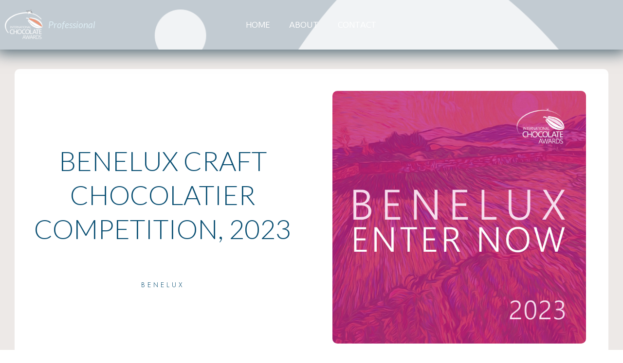

--- FILE ---
content_type: text/html; charset=UTF-8
request_url: https://enter.chocolateawards.com/competitions/benelux/benelux-craft-chocolatier-competition-2023/
body_size: 152524
content:
<!doctype html>
<html lang="en-US">
<head>
	<meta charset="UTF-8">
	<meta name="viewport" content="width=device-width, initial-scale=1">
	<link rel="profile" href="https://gmpg.org/xfn/11">
	<meta name='robots' content='index, follow, max-image-preview:large, max-snippet:-1, max-video-preview:-1' />
	<style>img:is([sizes="auto" i], [sizes^="auto," i]) { contain-intrinsic-size: 3000px 1500px }</style>
	<link rel="alternate" hreflang="en-us" href="https://enter.chocolateawards.com/competitions/benelux/benelux-craft-chocolatier-competition-2023/" />
<link rel="alternate" hreflang="ca" href="https://enter.chocolateawards.com/ca/competitions/benelux/benelux-craft-chocolatier-competition-2023/" />
<link rel="alternate" hreflang="nl-nl" href="https://enter.chocolateawards.com/nl/competitions/benelux/benelux-craft-chocolatier-competition-2023/" />
<link rel="alternate" hreflang="fr-fr" href="https://enter.chocolateawards.com/fr/competitions/benelux/benelux-craft-chocolatier-competition-2023/" />
<link rel="alternate" hreflang="de-de" href="https://enter.chocolateawards.com/de/competitions/benelux/benelux-craft-chocolatier-competition-2023/" />
<link rel="alternate" hreflang="it-it" href="https://enter.chocolateawards.com/it/competitions/benelux/benelux-craft-chocolatier-competition-2023/" />
<link rel="alternate" hreflang="es-es" href="https://enter.chocolateawards.com/es/competitions/benelux/benelux-craft-chocolatier-competition-2023/" />
<link rel="alternate" hreflang="x-default" href="https://enter.chocolateawards.com/competitions/benelux/benelux-craft-chocolatier-competition-2023/" />

	<!-- This site is optimized with the Yoast SEO plugin v24.1 - https://yoast.com/wordpress/plugins/seo/ -->
	<title>Benelux Craft Chocolatier Competition, 2023 - International Chocolate Awards</title>
	<link rel="canonical" href="https://enter.chocolateawards.com/competitions/benelux/benelux-craft-chocolatier-competition-2023/" />
	<meta name="twitter:label1" content="Written by" />
	<meta name="twitter:data1" content="Lilla Toth-Tatai" />
	<meta name="twitter:label2" content="Est. reading time" />
	<meta name="twitter:data2" content="5 minutes" />
	<script type="application/ld+json" class="yoast-schema-graph">{"@context":"https://schema.org","@graph":[{"@type":"WebPage","@id":"https://enter.chocolateawards.com/competitions/benelux/benelux-craft-chocolatier-competition-2023/","url":"https://enter.chocolateawards.com/competitions/benelux/benelux-craft-chocolatier-competition-2023/","name":"Benelux Craft Chocolatier Competition, 2023 - International Chocolate Awards","isPartOf":{"@id":"https://enter.chocolateawards.com/it/#website"},"primaryImageOfPage":{"@id":"https://enter.chocolateawards.com/competitions/benelux/benelux-craft-chocolatier-competition-2023/#primaryimage"},"image":{"@id":"https://enter.chocolateawards.com/competitions/benelux/benelux-craft-chocolatier-competition-2023/#primaryimage"},"thumbnailUrl":"https://enter.chocolateawards.com/wp-content/uploads/2023/09/Benelux-Enter_Now-01.jpg","datePublished":"2023-09-01T16:54:38+00:00","dateModified":"2023-10-16T21:05:42+00:00","author":{"@id":"https://enter.chocolateawards.com/it/#/schema/person/280cd779b2c8d33a11130567c6e80e86"},"inLanguage":"en-US","potentialAction":[{"@type":"ReadAction","target":["https://enter.chocolateawards.com/competitions/benelux/benelux-craft-chocolatier-competition-2023/"]}]},{"@type":"ImageObject","inLanguage":"en-US","@id":"https://enter.chocolateawards.com/competitions/benelux/benelux-craft-chocolatier-competition-2023/#primaryimage","url":"https://enter.chocolateawards.com/wp-content/uploads/2023/09/Benelux-Enter_Now-01.jpg","contentUrl":"https://enter.chocolateawards.com/wp-content/uploads/2023/09/Benelux-Enter_Now-01.jpg","width":1492,"height":1492},{"@type":"WebSite","@id":"https://enter.chocolateawards.com/it/#website","url":"https://enter.chocolateawards.com/it/","name":"International Chocolate Awards","description":"Celebrating excellence and craft in fine chocolate","potentialAction":[{"@type":"SearchAction","target":{"@type":"EntryPoint","urlTemplate":"https://enter.chocolateawards.com/it/?s={search_term_string}"},"query-input":{"@type":"PropertyValueSpecification","valueRequired":true,"valueName":"search_term_string"}}],"inLanguage":"en-US"},{"@type":"Person","@id":"https://enter.chocolateawards.com/it/#/schema/person/280cd779b2c8d33a11130567c6e80e86","name":"Lilla Toth-Tatai","image":{"@type":"ImageObject","inLanguage":"en-US","@id":"https://enter.chocolateawards.com/it/#/schema/person/image/","url":"https://secure.gravatar.com/avatar/0fd2e5dd38bc57ad66ddedc7be671a52?s=96&d=mm&r=g","contentUrl":"https://secure.gravatar.com/avatar/0fd2e5dd38bc57ad66ddedc7be671a52?s=96&d=mm&r=g","caption":"Lilla Toth-Tatai"},"url":"https://enter.chocolateawards.com/author/socialinternationalchocolateawards-com/"}]}</script>
	<!-- / Yoast SEO plugin. -->


<link rel='dns-prefetch' href='//cdn.datatables.net' />
<link rel='dns-prefetch' href='//cdnjs.cloudflare.com' />
<link rel='dns-prefetch' href='//use.fontawesome.com' />
<link rel="alternate" type="application/rss+xml" title="International Chocolate Awards &raquo; Feed" href="https://enter.chocolateawards.com/feed/" />
<link rel="alternate" type="application/rss+xml" title="International Chocolate Awards &raquo; Comments Feed" href="https://enter.chocolateawards.com/comments/feed/" />
<link rel="alternate" type="application/rss+xml" title="International Chocolate Awards &raquo; Benelux Craft Chocolatier Competition, 2023 Comments Feed" href="https://enter.chocolateawards.com/competitions/benelux/benelux-craft-chocolatier-competition-2023/feed/" />
<script>
window._wpemojiSettings = {"baseUrl":"https:\/\/s.w.org\/images\/core\/emoji\/15.0.3\/72x72\/","ext":".png","svgUrl":"https:\/\/s.w.org\/images\/core\/emoji\/15.0.3\/svg\/","svgExt":".svg","source":{"concatemoji":"https:\/\/enter.chocolateawards.com\/wp-includes\/js\/wp-emoji-release.min.js?ver=6.7.4"}};
/*! This file is auto-generated */
!function(i,n){var o,s,e;function c(e){try{var t={supportTests:e,timestamp:(new Date).valueOf()};sessionStorage.setItem(o,JSON.stringify(t))}catch(e){}}function p(e,t,n){e.clearRect(0,0,e.canvas.width,e.canvas.height),e.fillText(t,0,0);var t=new Uint32Array(e.getImageData(0,0,e.canvas.width,e.canvas.height).data),r=(e.clearRect(0,0,e.canvas.width,e.canvas.height),e.fillText(n,0,0),new Uint32Array(e.getImageData(0,0,e.canvas.width,e.canvas.height).data));return t.every(function(e,t){return e===r[t]})}function u(e,t,n){switch(t){case"flag":return n(e,"\ud83c\udff3\ufe0f\u200d\u26a7\ufe0f","\ud83c\udff3\ufe0f\u200b\u26a7\ufe0f")?!1:!n(e,"\ud83c\uddfa\ud83c\uddf3","\ud83c\uddfa\u200b\ud83c\uddf3")&&!n(e,"\ud83c\udff4\udb40\udc67\udb40\udc62\udb40\udc65\udb40\udc6e\udb40\udc67\udb40\udc7f","\ud83c\udff4\u200b\udb40\udc67\u200b\udb40\udc62\u200b\udb40\udc65\u200b\udb40\udc6e\u200b\udb40\udc67\u200b\udb40\udc7f");case"emoji":return!n(e,"\ud83d\udc26\u200d\u2b1b","\ud83d\udc26\u200b\u2b1b")}return!1}function f(e,t,n){var r="undefined"!=typeof WorkerGlobalScope&&self instanceof WorkerGlobalScope?new OffscreenCanvas(300,150):i.createElement("canvas"),a=r.getContext("2d",{willReadFrequently:!0}),o=(a.textBaseline="top",a.font="600 32px Arial",{});return e.forEach(function(e){o[e]=t(a,e,n)}),o}function t(e){var t=i.createElement("script");t.src=e,t.defer=!0,i.head.appendChild(t)}"undefined"!=typeof Promise&&(o="wpEmojiSettingsSupports",s=["flag","emoji"],n.supports={everything:!0,everythingExceptFlag:!0},e=new Promise(function(e){i.addEventListener("DOMContentLoaded",e,{once:!0})}),new Promise(function(t){var n=function(){try{var e=JSON.parse(sessionStorage.getItem(o));if("object"==typeof e&&"number"==typeof e.timestamp&&(new Date).valueOf()<e.timestamp+604800&&"object"==typeof e.supportTests)return e.supportTests}catch(e){}return null}();if(!n){if("undefined"!=typeof Worker&&"undefined"!=typeof OffscreenCanvas&&"undefined"!=typeof URL&&URL.createObjectURL&&"undefined"!=typeof Blob)try{var e="postMessage("+f.toString()+"("+[JSON.stringify(s),u.toString(),p.toString()].join(",")+"));",r=new Blob([e],{type:"text/javascript"}),a=new Worker(URL.createObjectURL(r),{name:"wpTestEmojiSupports"});return void(a.onmessage=function(e){c(n=e.data),a.terminate(),t(n)})}catch(e){}c(n=f(s,u,p))}t(n)}).then(function(e){for(var t in e)n.supports[t]=e[t],n.supports.everything=n.supports.everything&&n.supports[t],"flag"!==t&&(n.supports.everythingExceptFlag=n.supports.everythingExceptFlag&&n.supports[t]);n.supports.everythingExceptFlag=n.supports.everythingExceptFlag&&!n.supports.flag,n.DOMReady=!1,n.readyCallback=function(){n.DOMReady=!0}}).then(function(){return e}).then(function(){var e;n.supports.everything||(n.readyCallback(),(e=n.source||{}).concatemoji?t(e.concatemoji):e.wpemoji&&e.twemoji&&(t(e.twemoji),t(e.wpemoji)))}))}((window,document),window._wpemojiSettings);
</script>
<link rel='stylesheet' id='formidable-css' href='https://enter.chocolateawards.com/wp-content/plugins/formidable/css/formidableforms.css?ver=211737' media='all' />
<style id='wp-emoji-styles-inline-css'>

	img.wp-smiley, img.emoji {
		display: inline !important;
		border: none !important;
		box-shadow: none !important;
		height: 1em !important;
		width: 1em !important;
		margin: 0 0.07em !important;
		vertical-align: -0.1em !important;
		background: none !important;
		padding: 0 !important;
	}
</style>
<link rel='stylesheet' id='wp-block-library-css' href='https://enter.chocolateawards.com/wp-includes/css/dist/block-library/style.min.css?ver=6.7.4' media='all' />
<link rel='stylesheet' id='gutenberg-pdfjs-css' href='https://enter.chocolateawards.com/wp-content/plugins/pdfjs-viewer-shortcode/inc/../blocks/dist/style.css?ver=2.2.2' media='all' />
<style id='global-styles-inline-css'>
:root{--wp--preset--aspect-ratio--square: 1;--wp--preset--aspect-ratio--4-3: 4/3;--wp--preset--aspect-ratio--3-4: 3/4;--wp--preset--aspect-ratio--3-2: 3/2;--wp--preset--aspect-ratio--2-3: 2/3;--wp--preset--aspect-ratio--16-9: 16/9;--wp--preset--aspect-ratio--9-16: 9/16;--wp--preset--color--black: #000000;--wp--preset--color--cyan-bluish-gray: #abb8c3;--wp--preset--color--white: #ffffff;--wp--preset--color--pale-pink: #f78da7;--wp--preset--color--vivid-red: #cf2e2e;--wp--preset--color--luminous-vivid-orange: #ff6900;--wp--preset--color--luminous-vivid-amber: #fcb900;--wp--preset--color--light-green-cyan: #7bdcb5;--wp--preset--color--vivid-green-cyan: #00d084;--wp--preset--color--pale-cyan-blue: #8ed1fc;--wp--preset--color--vivid-cyan-blue: #0693e3;--wp--preset--color--vivid-purple: #9b51e0;--wp--preset--gradient--vivid-cyan-blue-to-vivid-purple: linear-gradient(135deg,rgba(6,147,227,1) 0%,rgb(155,81,224) 100%);--wp--preset--gradient--light-green-cyan-to-vivid-green-cyan: linear-gradient(135deg,rgb(122,220,180) 0%,rgb(0,208,130) 100%);--wp--preset--gradient--luminous-vivid-amber-to-luminous-vivid-orange: linear-gradient(135deg,rgba(252,185,0,1) 0%,rgba(255,105,0,1) 100%);--wp--preset--gradient--luminous-vivid-orange-to-vivid-red: linear-gradient(135deg,rgba(255,105,0,1) 0%,rgb(207,46,46) 100%);--wp--preset--gradient--very-light-gray-to-cyan-bluish-gray: linear-gradient(135deg,rgb(238,238,238) 0%,rgb(169,184,195) 100%);--wp--preset--gradient--cool-to-warm-spectrum: linear-gradient(135deg,rgb(74,234,220) 0%,rgb(151,120,209) 20%,rgb(207,42,186) 40%,rgb(238,44,130) 60%,rgb(251,105,98) 80%,rgb(254,248,76) 100%);--wp--preset--gradient--blush-light-purple: linear-gradient(135deg,rgb(255,206,236) 0%,rgb(152,150,240) 100%);--wp--preset--gradient--blush-bordeaux: linear-gradient(135deg,rgb(254,205,165) 0%,rgb(254,45,45) 50%,rgb(107,0,62) 100%);--wp--preset--gradient--luminous-dusk: linear-gradient(135deg,rgb(255,203,112) 0%,rgb(199,81,192) 50%,rgb(65,88,208) 100%);--wp--preset--gradient--pale-ocean: linear-gradient(135deg,rgb(255,245,203) 0%,rgb(182,227,212) 50%,rgb(51,167,181) 100%);--wp--preset--gradient--electric-grass: linear-gradient(135deg,rgb(202,248,128) 0%,rgb(113,206,126) 100%);--wp--preset--gradient--midnight: linear-gradient(135deg,rgb(2,3,129) 0%,rgb(40,116,252) 100%);--wp--preset--font-size--small: 13px;--wp--preset--font-size--medium: 20px;--wp--preset--font-size--large: 36px;--wp--preset--font-size--x-large: 42px;--wp--preset--spacing--20: 0.44rem;--wp--preset--spacing--30: 0.67rem;--wp--preset--spacing--40: 1rem;--wp--preset--spacing--50: 1.5rem;--wp--preset--spacing--60: 2.25rem;--wp--preset--spacing--70: 3.38rem;--wp--preset--spacing--80: 5.06rem;--wp--preset--shadow--natural: 6px 6px 9px rgba(0, 0, 0, 0.2);--wp--preset--shadow--deep: 12px 12px 50px rgba(0, 0, 0, 0.4);--wp--preset--shadow--sharp: 6px 6px 0px rgba(0, 0, 0, 0.2);--wp--preset--shadow--outlined: 6px 6px 0px -3px rgba(255, 255, 255, 1), 6px 6px rgba(0, 0, 0, 1);--wp--preset--shadow--crisp: 6px 6px 0px rgba(0, 0, 0, 1);}:root { --wp--style--global--content-size: 800px;--wp--style--global--wide-size: 1200px; }:where(body) { margin: 0; }.wp-site-blocks > .alignleft { float: left; margin-right: 2em; }.wp-site-blocks > .alignright { float: right; margin-left: 2em; }.wp-site-blocks > .aligncenter { justify-content: center; margin-left: auto; margin-right: auto; }:where(.wp-site-blocks) > * { margin-block-start: 24px; margin-block-end: 0; }:where(.wp-site-blocks) > :first-child { margin-block-start: 0; }:where(.wp-site-blocks) > :last-child { margin-block-end: 0; }:root { --wp--style--block-gap: 24px; }:root :where(.is-layout-flow) > :first-child{margin-block-start: 0;}:root :where(.is-layout-flow) > :last-child{margin-block-end: 0;}:root :where(.is-layout-flow) > *{margin-block-start: 24px;margin-block-end: 0;}:root :where(.is-layout-constrained) > :first-child{margin-block-start: 0;}:root :where(.is-layout-constrained) > :last-child{margin-block-end: 0;}:root :where(.is-layout-constrained) > *{margin-block-start: 24px;margin-block-end: 0;}:root :where(.is-layout-flex){gap: 24px;}:root :where(.is-layout-grid){gap: 24px;}.is-layout-flow > .alignleft{float: left;margin-inline-start: 0;margin-inline-end: 2em;}.is-layout-flow > .alignright{float: right;margin-inline-start: 2em;margin-inline-end: 0;}.is-layout-flow > .aligncenter{margin-left: auto !important;margin-right: auto !important;}.is-layout-constrained > .alignleft{float: left;margin-inline-start: 0;margin-inline-end: 2em;}.is-layout-constrained > .alignright{float: right;margin-inline-start: 2em;margin-inline-end: 0;}.is-layout-constrained > .aligncenter{margin-left: auto !important;margin-right: auto !important;}.is-layout-constrained > :where(:not(.alignleft):not(.alignright):not(.alignfull)){max-width: var(--wp--style--global--content-size);margin-left: auto !important;margin-right: auto !important;}.is-layout-constrained > .alignwide{max-width: var(--wp--style--global--wide-size);}body .is-layout-flex{display: flex;}.is-layout-flex{flex-wrap: wrap;align-items: center;}.is-layout-flex > :is(*, div){margin: 0;}body .is-layout-grid{display: grid;}.is-layout-grid > :is(*, div){margin: 0;}body{padding-top: 0px;padding-right: 0px;padding-bottom: 0px;padding-left: 0px;}a:where(:not(.wp-element-button)){text-decoration: underline;}:root :where(.wp-element-button, .wp-block-button__link){background-color: #32373c;border-width: 0;color: #fff;font-family: inherit;font-size: inherit;line-height: inherit;padding: calc(0.667em + 2px) calc(1.333em + 2px);text-decoration: none;}.has-black-color{color: var(--wp--preset--color--black) !important;}.has-cyan-bluish-gray-color{color: var(--wp--preset--color--cyan-bluish-gray) !important;}.has-white-color{color: var(--wp--preset--color--white) !important;}.has-pale-pink-color{color: var(--wp--preset--color--pale-pink) !important;}.has-vivid-red-color{color: var(--wp--preset--color--vivid-red) !important;}.has-luminous-vivid-orange-color{color: var(--wp--preset--color--luminous-vivid-orange) !important;}.has-luminous-vivid-amber-color{color: var(--wp--preset--color--luminous-vivid-amber) !important;}.has-light-green-cyan-color{color: var(--wp--preset--color--light-green-cyan) !important;}.has-vivid-green-cyan-color{color: var(--wp--preset--color--vivid-green-cyan) !important;}.has-pale-cyan-blue-color{color: var(--wp--preset--color--pale-cyan-blue) !important;}.has-vivid-cyan-blue-color{color: var(--wp--preset--color--vivid-cyan-blue) !important;}.has-vivid-purple-color{color: var(--wp--preset--color--vivid-purple) !important;}.has-black-background-color{background-color: var(--wp--preset--color--black) !important;}.has-cyan-bluish-gray-background-color{background-color: var(--wp--preset--color--cyan-bluish-gray) !important;}.has-white-background-color{background-color: var(--wp--preset--color--white) !important;}.has-pale-pink-background-color{background-color: var(--wp--preset--color--pale-pink) !important;}.has-vivid-red-background-color{background-color: var(--wp--preset--color--vivid-red) !important;}.has-luminous-vivid-orange-background-color{background-color: var(--wp--preset--color--luminous-vivid-orange) !important;}.has-luminous-vivid-amber-background-color{background-color: var(--wp--preset--color--luminous-vivid-amber) !important;}.has-light-green-cyan-background-color{background-color: var(--wp--preset--color--light-green-cyan) !important;}.has-vivid-green-cyan-background-color{background-color: var(--wp--preset--color--vivid-green-cyan) !important;}.has-pale-cyan-blue-background-color{background-color: var(--wp--preset--color--pale-cyan-blue) !important;}.has-vivid-cyan-blue-background-color{background-color: var(--wp--preset--color--vivid-cyan-blue) !important;}.has-vivid-purple-background-color{background-color: var(--wp--preset--color--vivid-purple) !important;}.has-black-border-color{border-color: var(--wp--preset--color--black) !important;}.has-cyan-bluish-gray-border-color{border-color: var(--wp--preset--color--cyan-bluish-gray) !important;}.has-white-border-color{border-color: var(--wp--preset--color--white) !important;}.has-pale-pink-border-color{border-color: var(--wp--preset--color--pale-pink) !important;}.has-vivid-red-border-color{border-color: var(--wp--preset--color--vivid-red) !important;}.has-luminous-vivid-orange-border-color{border-color: var(--wp--preset--color--luminous-vivid-orange) !important;}.has-luminous-vivid-amber-border-color{border-color: var(--wp--preset--color--luminous-vivid-amber) !important;}.has-light-green-cyan-border-color{border-color: var(--wp--preset--color--light-green-cyan) !important;}.has-vivid-green-cyan-border-color{border-color: var(--wp--preset--color--vivid-green-cyan) !important;}.has-pale-cyan-blue-border-color{border-color: var(--wp--preset--color--pale-cyan-blue) !important;}.has-vivid-cyan-blue-border-color{border-color: var(--wp--preset--color--vivid-cyan-blue) !important;}.has-vivid-purple-border-color{border-color: var(--wp--preset--color--vivid-purple) !important;}.has-vivid-cyan-blue-to-vivid-purple-gradient-background{background: var(--wp--preset--gradient--vivid-cyan-blue-to-vivid-purple) !important;}.has-light-green-cyan-to-vivid-green-cyan-gradient-background{background: var(--wp--preset--gradient--light-green-cyan-to-vivid-green-cyan) !important;}.has-luminous-vivid-amber-to-luminous-vivid-orange-gradient-background{background: var(--wp--preset--gradient--luminous-vivid-amber-to-luminous-vivid-orange) !important;}.has-luminous-vivid-orange-to-vivid-red-gradient-background{background: var(--wp--preset--gradient--luminous-vivid-orange-to-vivid-red) !important;}.has-very-light-gray-to-cyan-bluish-gray-gradient-background{background: var(--wp--preset--gradient--very-light-gray-to-cyan-bluish-gray) !important;}.has-cool-to-warm-spectrum-gradient-background{background: var(--wp--preset--gradient--cool-to-warm-spectrum) !important;}.has-blush-light-purple-gradient-background{background: var(--wp--preset--gradient--blush-light-purple) !important;}.has-blush-bordeaux-gradient-background{background: var(--wp--preset--gradient--blush-bordeaux) !important;}.has-luminous-dusk-gradient-background{background: var(--wp--preset--gradient--luminous-dusk) !important;}.has-pale-ocean-gradient-background{background: var(--wp--preset--gradient--pale-ocean) !important;}.has-electric-grass-gradient-background{background: var(--wp--preset--gradient--electric-grass) !important;}.has-midnight-gradient-background{background: var(--wp--preset--gradient--midnight) !important;}.has-small-font-size{font-size: var(--wp--preset--font-size--small) !important;}.has-medium-font-size{font-size: var(--wp--preset--font-size--medium) !important;}.has-large-font-size{font-size: var(--wp--preset--font-size--large) !important;}.has-x-large-font-size{font-size: var(--wp--preset--font-size--x-large) !important;}
:root :where(.wp-block-pullquote){font-size: 1.5em;line-height: 1.6;}
</style>
<link rel='stylesheet' id='wpml-blocks-css' href='https://enter.chocolateawards.com/wp-content/plugins/sitepress-multilingual-cms/dist/css/blocks/styles.css?ver=4.6.15' media='all' />
<link rel='stylesheet' id='wpml-legacy-vertical-list-0-css' href='https://enter.chocolateawards.com/wp-content/plugins/sitepress-multilingual-cms/templates/language-switchers/legacy-list-vertical/style.min.css?ver=1' media='all' />
<style id='wpml-legacy-vertical-list-0-inline-css'>
.wpml-ls-statics-shortcode_actions, .wpml-ls-statics-shortcode_actions .wpml-ls-sub-menu, .wpml-ls-statics-shortcode_actions a {border-color:#cdcdcd;}.wpml-ls-statics-shortcode_actions a, .wpml-ls-statics-shortcode_actions .wpml-ls-sub-menu a, .wpml-ls-statics-shortcode_actions .wpml-ls-sub-menu a:link, .wpml-ls-statics-shortcode_actions li:not(.wpml-ls-current-language) .wpml-ls-link, .wpml-ls-statics-shortcode_actions li:not(.wpml-ls-current-language) .wpml-ls-link:link {color:#444444;background-color:#ffffff;}.wpml-ls-statics-shortcode_actions a, .wpml-ls-statics-shortcode_actions .wpml-ls-sub-menu a:hover,.wpml-ls-statics-shortcode_actions .wpml-ls-sub-menu a:focus, .wpml-ls-statics-shortcode_actions .wpml-ls-sub-menu a:link:hover, .wpml-ls-statics-shortcode_actions .wpml-ls-sub-menu a:link:focus {color:#000000;background-color:#eeeeee;}.wpml-ls-statics-shortcode_actions .wpml-ls-current-language > a {color:#444444;background-color:#ffffff;}.wpml-ls-statics-shortcode_actions .wpml-ls-current-language:hover>a, .wpml-ls-statics-shortcode_actions .wpml-ls-current-language>a:focus {color:#000000;background-color:#eeeeee;}
</style>
<link rel='stylesheet' id='newsletters-css' href='https://enter.chocolateawards.com/wp-content/plugins/wp-mailinglist/views/default/css/style.css?ver=6.7.4' media='all' />
<link rel='stylesheet' id='jquery-ui-css' href='https://enter.chocolateawards.com/wp-content/plugins/wp-mailinglist/views/default/css/jquery-ui.css?ver=6.7.4' media='all' />
<link rel='stylesheet' id='fontawesome-css' href='https://enter.chocolateawards.com/wp-content/plugins/wp-mailinglist/views/default/css/fontawesome.css?ver=4.7.0' media='all' />
<link rel='stylesheet' id='select2-css' href='https://enter.chocolateawards.com/wp-content/plugins/wp-mailinglist/views/default/css/select2.css?ver=4.0.0' media='all' />
<link rel='stylesheet' id='chld_thm_cfg_parent-css' href='https://enter.chocolateawards.com/wp-content/themes/hello-elementor/style.css?ver=6.7.4' media='all' />
<link rel='stylesheet' id='hello-elementor-css' href='https://enter.chocolateawards.com/wp-content/themes/hello-elementor/style.min.css?ver=3.2.1' media='all' />
<link rel='stylesheet' id='hello-elementor-theme-style-css' href='https://enter.chocolateawards.com/wp-content/themes/hello-elementor/theme.min.css?ver=3.2.1' media='all' />
<link rel='stylesheet' id='hello-elementor-header-footer-css' href='https://enter.chocolateawards.com/wp-content/themes/hello-elementor/header-footer.min.css?ver=3.2.1' media='all' />
<link rel='stylesheet' id='elementor-icons-css' href='https://enter.chocolateawards.com/wp-content/plugins/elementor/assets/lib/eicons/css/elementor-icons.min.css?ver=5.34.0' media='all' />
<style id='elementor-icons-inline-css'>

		.elementor-add-new-section .elementor-add-templately-promo-button{
            background-color: #5d4fff;
            background-image: url(https://enter.chocolateawards.com/wp-content/plugins/essential-addons-for-elementor-lite/assets/admin/images/templately/logo-icon.svg);
            background-repeat: no-repeat;
            background-position: center center;
            position: relative;
        }
        
		.elementor-add-new-section .elementor-add-templately-promo-button > i{
            height: 12px;
        }
        
        body .elementor-add-new-section .elementor-add-section-area-button {
            margin-left: 0;
        }

		.elementor-add-new-section .elementor-add-templately-promo-button{
            background-color: #5d4fff;
            background-image: url(https://enter.chocolateawards.com/wp-content/plugins/essential-addons-for-elementor-lite/assets/admin/images/templately/logo-icon.svg);
            background-repeat: no-repeat;
            background-position: center center;
            position: relative;
        }
        
		.elementor-add-new-section .elementor-add-templately-promo-button > i{
            height: 12px;
        }
        
        body .elementor-add-new-section .elementor-add-section-area-button {
            margin-left: 0;
        }

		.elementor-add-new-section .elementor-add-templately-promo-button{
            background-color: #5d4fff;
            background-image: url(https://enter.chocolateawards.com/wp-content/plugins/essential-addons-for-elementor-lite/assets/admin/images/templately/logo-icon.svg);
            background-repeat: no-repeat;
            background-position: center center;
            position: relative;
        }
        
		.elementor-add-new-section .elementor-add-templately-promo-button > i{
            height: 12px;
        }
        
        body .elementor-add-new-section .elementor-add-section-area-button {
            margin-left: 0;
        }

		.elementor-add-new-section .elementor-add-templately-promo-button{
            background-color: #5d4fff;
            background-image: url(https://enter.chocolateawards.com/wp-content/plugins/essential-addons-for-elementor-lite/assets/admin/images/templately/logo-icon.svg);
            background-repeat: no-repeat;
            background-position: center center;
            position: relative;
        }
        
		.elementor-add-new-section .elementor-add-templately-promo-button > i{
            height: 12px;
        }
        
        body .elementor-add-new-section .elementor-add-section-area-button {
            margin-left: 0;
        }
</style>
<link rel='stylesheet' id='elementor-frontend-css' href='https://enter.chocolateawards.com/wp-content/plugins/elementor/assets/css/frontend.min.css?ver=3.26.3' media='all' />
<style id='elementor-frontend-inline-css'>
.elementor-kit-32315{--e-global-color-primary:#074D71;--e-global-color-secondary:#601212;--e-global-color-text:#074D71;--e-global-color-accent:#C45628;--e-global-color-4abb406:#87C0DE;--e-global-color-490c3f3:#02010100;--e-global-typography-primary-font-family:"Roboto";--e-global-typography-primary-font-weight:600;--e-global-typography-secondary-font-family:"Roboto Slab";--e-global-typography-secondary-font-weight:400;--e-global-typography-text-font-family:"Roboto";--e-global-typography-text-font-weight:400;--e-global-typography-accent-font-family:"Roboto";--e-global-typography-accent-font-weight:500;color:var( --e-global-color-text );}.elementor-kit-32315 e-page-transition{background-color:#FFBC7D;}.elementor-kit-32315 a{color:var( --e-global-color-accent );}.elementor-section.elementor-section-boxed > .elementor-container{max-width:1140px;}.e-con{--container-max-width:1140px;}.elementor-widget:not(:last-child){margin-block-end:20px;}.elementor-element{--widgets-spacing:20px 20px;--widgets-spacing-row:20px;--widgets-spacing-column:20px;}{}h1.entry-title{display:var(--page-title-display);}.site-header .site-branding{flex-direction:column;align-items:stretch;}.site-header{padding-inline-end:0px;padding-inline-start:0px;}.site-footer .site-branding{flex-direction:column;align-items:stretch;}@media(max-width:1024px){.elementor-section.elementor-section-boxed > .elementor-container{max-width:1024px;}.e-con{--container-max-width:1024px;}}@media(max-width:767px){.elementor-section.elementor-section-boxed > .elementor-container{max-width:767px;}.e-con{--container-max-width:767px;}}
.elementor-32318 .elementor-element.elementor-element-b02e241:not(.elementor-motion-effects-element-type-background), .elementor-32318 .elementor-element.elementor-element-b02e241 > .elementor-motion-effects-container > .elementor-motion-effects-layer{background-image:url("https://enter.chocolateawards.com/wp-content/plugins/elementor/assets/images/placeholder.png");background-position:0px -307px;background-repeat:no-repeat;background-size:cover;}.elementor-32318 .elementor-element.elementor-element-b02e241 > .elementor-background-overlay{background-color:var( --e-global-color-primary );opacity:0.93;transition:background 0.3s, border-radius 0.3s, opacity 0.3s;}.elementor-32318 .elementor-element.elementor-element-b02e241 > .elementor-container{max-width:1600px;}.elementor-32318 .elementor-element.elementor-element-b02e241{box-shadow:0px 0px 29px 7px rgba(2.9999999999999996, 40.00000000000003, 58, 0.66);transition:background 0.3s, border 0.3s, border-radius 0.3s, box-shadow 0.3s;z-index:10;}.elementor-bc-flex-widget .elementor-32318 .elementor-element.elementor-element-2e653e9.elementor-column .elementor-widget-wrap{align-items:center;}.elementor-32318 .elementor-element.elementor-element-2e653e9.elementor-column.elementor-element[data-element_type="column"] > .elementor-widget-wrap.elementor-element-populated{align-content:center;align-items:center;}.elementor-32318 .elementor-element.elementor-element-2e653e9 > .elementor-element-populated{padding:10px 0px 10px 0px;}.elementor-widget-image .widget-image-caption{color:var( --e-global-color-text );font-family:var( --e-global-typography-text-font-family ), Sans-serif;font-weight:var( --e-global-typography-text-font-weight );}.elementor-bc-flex-widget .elementor-32318 .elementor-element.elementor-element-db2a3f5.elementor-column .elementor-widget-wrap{align-items:center;}.elementor-32318 .elementor-element.elementor-element-db2a3f5.elementor-column.elementor-element[data-element_type="column"] > .elementor-widget-wrap.elementor-element-populated{align-content:center;align-items:center;}.elementor-32318 .elementor-element.elementor-element-db2a3f5.elementor-column > .elementor-widget-wrap{justify-content:center;}.elementor-32318 .elementor-element.elementor-element-db2a3f5 > .elementor-element-populated{padding:0px 0px 0px 0px;}.elementor-widget-heading .elementor-heading-title{font-family:var( --e-global-typography-primary-font-family ), Sans-serif;font-weight:var( --e-global-typography-primary-font-weight );color:var( --e-global-color-primary );}.elementor-32318 .elementor-element.elementor-element-ca560c4 > .elementor-widget-container{margin:0px 0px 0px 0px;padding:0px 0px 0px 0px;}.elementor-32318 .elementor-element.elementor-element-ca560c4 .elementor-heading-title{font-family:"Lato", Sans-serif;font-size:1.2em;font-weight:400;font-style:italic;-webkit-text-stroke-color:#000;stroke:#000;color:#DDEDF4;}.elementor-bc-flex-widget .elementor-32318 .elementor-element.elementor-element-8e63cef.elementor-column .elementor-widget-wrap{align-items:center;}.elementor-32318 .elementor-element.elementor-element-8e63cef.elementor-column.elementor-element[data-element_type="column"] > .elementor-widget-wrap.elementor-element-populated{align-content:center;align-items:center;}.elementor-widget-nav-menu .elementor-nav-menu .elementor-item{font-family:var( --e-global-typography-primary-font-family ), Sans-serif;font-weight:var( --e-global-typography-primary-font-weight );}.elementor-widget-nav-menu .elementor-nav-menu--main .elementor-item{color:var( --e-global-color-text );fill:var( --e-global-color-text );}.elementor-widget-nav-menu .elementor-nav-menu--main .elementor-item:hover,
					.elementor-widget-nav-menu .elementor-nav-menu--main .elementor-item.elementor-item-active,
					.elementor-widget-nav-menu .elementor-nav-menu--main .elementor-item.highlighted,
					.elementor-widget-nav-menu .elementor-nav-menu--main .elementor-item:focus{color:var( --e-global-color-accent );fill:var( --e-global-color-accent );}.elementor-widget-nav-menu .elementor-nav-menu--main:not(.e--pointer-framed) .elementor-item:before,
					.elementor-widget-nav-menu .elementor-nav-menu--main:not(.e--pointer-framed) .elementor-item:after{background-color:var( --e-global-color-accent );}.elementor-widget-nav-menu .e--pointer-framed .elementor-item:before,
					.elementor-widget-nav-menu .e--pointer-framed .elementor-item:after{border-color:var( --e-global-color-accent );}.elementor-widget-nav-menu{--e-nav-menu-divider-color:var( --e-global-color-text );}.elementor-widget-nav-menu .elementor-nav-menu--dropdown .elementor-item, .elementor-widget-nav-menu .elementor-nav-menu--dropdown  .elementor-sub-item{font-family:var( --e-global-typography-accent-font-family ), Sans-serif;font-weight:var( --e-global-typography-accent-font-weight );}.elementor-32318 .elementor-element.elementor-element-121f3bc .elementor-menu-toggle{margin:0 auto;}.elementor-32318 .elementor-element.elementor-element-121f3bc .elementor-nav-menu .elementor-item{font-family:"Duru Sans", Sans-serif;font-weight:400;text-transform:uppercase;}.elementor-32318 .elementor-element.elementor-element-121f3bc .elementor-nav-menu--main .elementor-item{color:#FFFFFF;fill:#FFFFFF;}.elementor-32318 .elementor-element.elementor-element-121f3bc .elementor-nav-menu--main .elementor-item:hover,
					.elementor-32318 .elementor-element.elementor-element-121f3bc .elementor-nav-menu--main .elementor-item.elementor-item-active,
					.elementor-32318 .elementor-element.elementor-element-121f3bc .elementor-nav-menu--main .elementor-item.highlighted,
					.elementor-32318 .elementor-element.elementor-element-121f3bc .elementor-nav-menu--main .elementor-item:focus{color:#F37748;fill:#F37748;}.elementor-32318 .elementor-element.elementor-element-121f3bc .elementor-nav-menu--main .elementor-item.elementor-item-active{color:#F37748;}.elementor-32318 .elementor-element.elementor-element-121f3bc .elementor-nav-menu--dropdown a, .elementor-32318 .elementor-element.elementor-element-121f3bc .elementor-menu-toggle{color:#FFFFFF;}.elementor-32318 .elementor-element.elementor-element-121f3bc .elementor-nav-menu--dropdown{background-color:var( --e-global-color-primary );border-radius:5px 5px 5px 5px;}.elementor-32318 .elementor-element.elementor-element-121f3bc .elementor-nav-menu--dropdown a:hover,
					.elementor-32318 .elementor-element.elementor-element-121f3bc .elementor-nav-menu--dropdown a.elementor-item-active,
					.elementor-32318 .elementor-element.elementor-element-121f3bc .elementor-nav-menu--dropdown a.highlighted,
					.elementor-32318 .elementor-element.elementor-element-121f3bc .elementor-menu-toggle:hover{color:#F37748;}.elementor-32318 .elementor-element.elementor-element-121f3bc .elementor-nav-menu--dropdown a:hover,
					.elementor-32318 .elementor-element.elementor-element-121f3bc .elementor-nav-menu--dropdown a.elementor-item-active,
					.elementor-32318 .elementor-element.elementor-element-121f3bc .elementor-nav-menu--dropdown a.highlighted{background-color:#0016228F;}.elementor-32318 .elementor-element.elementor-element-121f3bc .elementor-nav-menu--dropdown a.elementor-item-active{color:#F37748;background-color:#84BCDA8F;}.elementor-32318 .elementor-element.elementor-element-121f3bc .elementor-nav-menu--dropdown .elementor-item, .elementor-32318 .elementor-element.elementor-element-121f3bc .elementor-nav-menu--dropdown  .elementor-sub-item{font-family:"Duru Sans", Sans-serif;font-weight:500;}.elementor-32318 .elementor-element.elementor-element-121f3bc .elementor-nav-menu--dropdown li:first-child a{border-top-left-radius:5px;border-top-right-radius:5px;}.elementor-32318 .elementor-element.elementor-element-121f3bc .elementor-nav-menu--dropdown li:last-child a{border-bottom-right-radius:5px;border-bottom-left-radius:5px;}.elementor-32318 .elementor-element.elementor-element-121f3bc .elementor-nav-menu--main .elementor-nav-menu--dropdown, .elementor-32318 .elementor-element.elementor-element-121f3bc .elementor-nav-menu__container.elementor-nav-menu--dropdown{box-shadow:0px 0px 10px 0px rgba(0,0,0,0.5);}.elementor-bc-flex-widget .elementor-32318 .elementor-element.elementor-element-1f875f4.elementor-column .elementor-widget-wrap{align-items:center;}.elementor-32318 .elementor-element.elementor-element-1f875f4.elementor-column.elementor-element[data-element_type="column"] > .elementor-widget-wrap.elementor-element-populated{align-content:center;align-items:center;}.elementor-32318 .elementor-element.elementor-element-3f5df22 > .elementor-widget-container{margin:0px 0px 0px 0px;padding:20px 0px 0px 0px;}@media(min-width:768px){.elementor-32318 .elementor-element.elementor-element-2e653e9{width:16.627%;}.elementor-32318 .elementor-element.elementor-element-74ae430{width:46.348%;}.elementor-32318 .elementor-element.elementor-element-db2a3f5{width:53.65%;}.elementor-32318 .elementor-element.elementor-element-8e63cef{width:66.558%;}.elementor-32318 .elementor-element.elementor-element-1f875f4{width:16.479%;}}@media(max-width:1024px){.elementor-32318 .elementor-element.elementor-element-b02e241:not(.elementor-motion-effects-element-type-background), .elementor-32318 .elementor-element.elementor-element-b02e241 > .elementor-motion-effects-container > .elementor-motion-effects-layer{background-position:0px 0px;}}@media(max-width:767px){.elementor-32318 .elementor-element.elementor-element-b02e241:not(.elementor-motion-effects-element-type-background), .elementor-32318 .elementor-element.elementor-element-b02e241 > .elementor-motion-effects-container > .elementor-motion-effects-layer{background-position:0px 0px;}.elementor-32318 .elementor-element.elementor-element-2e653e9{width:50%;}.elementor-32318 .elementor-element.elementor-element-2e653e9 > .elementor-element-populated{padding:0px 0px 0px 0px;}.elementor-32318 .elementor-element.elementor-element-ca560c4{text-align:center;}.elementor-32318 .elementor-element.elementor-element-8e63cef{width:50%;}.elementor-32318 .elementor-element.elementor-element-8e63cef > .elementor-element-populated{padding:0px 0px 0px 0px;}.elementor-32318 .elementor-element.elementor-element-121f3bc .elementor-nav-menu--dropdown{border-radius:15px 15px 15px 15px;}.elementor-32318 .elementor-element.elementor-element-121f3bc .elementor-nav-menu--dropdown li:first-child a{border-top-left-radius:15px;border-top-right-radius:15px;}.elementor-32318 .elementor-element.elementor-element-121f3bc .elementor-nav-menu--dropdown li:last-child a{border-bottom-right-radius:15px;border-bottom-left-radius:15px;}.elementor-32318 .elementor-element.elementor-element-121f3bc .elementor-nav-menu--dropdown a{padding-top:8px;padding-bottom:8px;}.elementor-32318 .elementor-element.elementor-element-121f3bc .elementor-nav-menu--main > .elementor-nav-menu > li > .elementor-nav-menu--dropdown, .elementor-32318 .elementor-element.elementor-element-121f3bc .elementor-nav-menu__container.elementor-nav-menu--dropdown{margin-top:93px !important;}}
.elementor-32412 .elementor-element.elementor-element-4e9004f:not(.elementor-motion-effects-element-type-background), .elementor-32412 .elementor-element.elementor-element-4e9004f > .elementor-motion-effects-container > .elementor-motion-effects-layer{background-image:url("https://enter.chocolateawards.com/wp-content/plugins/elementor/assets/images/placeholder.png");background-position:center center;background-repeat:no-repeat;background-size:cover;}.elementor-32412 .elementor-element.elementor-element-4e9004f > .elementor-background-overlay{background-color:var( --e-global-color-primary );opacity:0.93;transition:background 0.3s, border-radius 0.3s, opacity 0.3s;}.elementor-32412 .elementor-element.elementor-element-4e9004f > .elementor-container{max-width:1600px;}.elementor-32412 .elementor-element.elementor-element-4e9004f{box-shadow:0px 0px 29px 7px rgba(2.9999999999999996, 40.00000000000003, 58, 0.66);transition:background 0.3s, border 0.3s, border-radius 0.3s, box-shadow 0.3s;padding:40px 0px 40px 0px;z-index:10;}.elementor-bc-flex-widget .elementor-32412 .elementor-element.elementor-element-2f2eb731.elementor-column .elementor-widget-wrap{align-items:center;}.elementor-32412 .elementor-element.elementor-element-2f2eb731.elementor-column.elementor-element[data-element_type="column"] > .elementor-widget-wrap.elementor-element-populated{align-content:center;align-items:center;}.elementor-widget-login .elementor-button{background-color:var( --e-global-color-accent );font-family:var( --e-global-typography-accent-font-family ), Sans-serif;font-weight:var( --e-global-typography-accent-font-weight );}.elementor-widget-login .elementor-field-group > a{color:var( --e-global-color-text );}.elementor-widget-login .elementor-field-group > a:hover{color:var( --e-global-color-accent );}.elementor-widget-login .elementor-form-fields-wrapper label{color:var( --e-global-color-text );font-family:var( --e-global-typography-text-font-family ), Sans-serif;font-weight:var( --e-global-typography-text-font-weight );}.elementor-widget-login .elementor-field-group .elementor-field{color:var( --e-global-color-text );}.elementor-widget-login .elementor-field-group .elementor-field, .elementor-widget-login .elementor-field-subgroup label{font-family:var( --e-global-typography-text-font-family ), Sans-serif;font-weight:var( --e-global-typography-text-font-weight );}.elementor-widget-login .elementor-widget-container .elementor-login__logged-in-message{color:var( --e-global-color-text );font-family:var( --e-global-typography-text-font-family ), Sans-serif;font-weight:var( --e-global-typography-text-font-weight );}.elementor-32412 .elementor-element.elementor-element-782a1eb > .elementor-widget-container{padding:0px 30px 0px 30px;}.elementor-32412 .elementor-element.elementor-element-782a1eb .elementor-field-group{margin-bottom:10px;}.elementor-32412 .elementor-element.elementor-element-782a1eb .elementor-form-fields-wrapper{margin-bottom:-10px;}.elementor-32412 .elementor-element.elementor-element-782a1eb .elementor-field-group > a{color:var( --e-global-color-accent );}body .elementor-32412 .elementor-element.elementor-element-782a1eb .elementor-field-group > label{padding-bottom:0px;}.elementor-32412 .elementor-element.elementor-element-782a1eb .elementor-form-fields-wrapper label{color:#FFFFFF;font-family:"Jost", Sans-serif;font-weight:400;}.elementor-32412 .elementor-element.elementor-element-782a1eb .elementor-field-group .elementor-field{color:var( --e-global-color-text );}.elementor-32412 .elementor-element.elementor-element-782a1eb .elementor-field-group .elementor-field, .elementor-32412 .elementor-element.elementor-element-782a1eb .elementor-field-subgroup label{font-family:"Jost", Sans-serif;font-weight:400;}.elementor-32412 .elementor-element.elementor-element-782a1eb .elementor-field-group .elementor-field:not(.elementor-select-wrapper){background-color:#ffffff;}.elementor-32412 .elementor-element.elementor-element-782a1eb .elementor-field-group .elementor-select-wrapper select{background-color:#ffffff;}.elementor-32412 .elementor-element.elementor-element-782a1eb .elementor-button{font-family:"Jost", Sans-serif;font-weight:500;}.elementor-32412 .elementor-element.elementor-element-782a1eb .elementor-widget-container .elementor-login__logged-in-message{color:#FFFFFF;}.elementor-32412 .elementor-element.elementor-element-ae7a44f > .elementor-widget-container{padding:0px 30px 0px 30px;}.elementor-bc-flex-widget .elementor-32412 .elementor-element.elementor-element-4b998fd.elementor-column .elementor-widget-wrap{align-items:center;}.elementor-32412 .elementor-element.elementor-element-4b998fd.elementor-column.elementor-element[data-element_type="column"] > .elementor-widget-wrap.elementor-element-populated{align-content:center;align-items:center;}.elementor-widget-image .widget-image-caption{color:var( --e-global-color-text );font-family:var( --e-global-typography-text-font-family ), Sans-serif;font-weight:var( --e-global-typography-text-font-weight );}.elementor-bc-flex-widget .elementor-32412 .elementor-element.elementor-element-296b8eca.elementor-column .elementor-widget-wrap{align-items:center;}.elementor-32412 .elementor-element.elementor-element-296b8eca.elementor-column.elementor-element[data-element_type="column"] > .elementor-widget-wrap.elementor-element-populated{align-content:center;align-items:center;}.elementor-widget-heading .elementor-heading-title{font-family:var( --e-global-typography-primary-font-family ), Sans-serif;font-weight:var( --e-global-typography-primary-font-weight );color:var( --e-global-color-primary );}.elementor-32412 .elementor-element.elementor-element-79128637{text-align:center;}.elementor-32412 .elementor-element.elementor-element-79128637 .elementor-heading-title{font-family:"Duru Sans", Sans-serif;font-size:23px;font-weight:400;color:#FFFFFF;}.elementor-32412 .elementor-element.elementor-element-60a8ac0e > .elementor-widget-container{margin:0% 0% 0% 0%;padding:10px 10px 10px 10px;border-radius:15px 15px 15px 15px;}.elementor-32412 .elementor-element.elementor-element-60a8ac0e{text-align:left;}.elementor-32412 .elementor-element.elementor-element-60a8ac0e img{width:76%;max-width:76%;opacity:1;}.elementor-bc-flex-widget .elementor-32412 .elementor-element.elementor-element-11620187.elementor-column .elementor-widget-wrap{align-items:center;}.elementor-32412 .elementor-element.elementor-element-11620187.elementor-column.elementor-element[data-element_type="column"] > .elementor-widget-wrap.elementor-element-populated{align-content:center;align-items:center;}.elementor-32412 .elementor-element.elementor-element-48f50596 .elementor-repeater-item-660cbdd.elementor-social-icon{background-color:var( --e-global-color-accent );}.elementor-32412 .elementor-element.elementor-element-48f50596 .elementor-repeater-item-660cbdd.elementor-social-icon i{color:#FFFFFF;}.elementor-32412 .elementor-element.elementor-element-48f50596 .elementor-repeater-item-660cbdd.elementor-social-icon svg{fill:#FFFFFF;}.elementor-32412 .elementor-element.elementor-element-48f50596 .elementor-repeater-item-78882ca.elementor-social-icon{background-color:var( --e-global-color-accent );}.elementor-32412 .elementor-element.elementor-element-48f50596 .elementor-repeater-item-78882ca.elementor-social-icon i{color:#FFFFFF;}.elementor-32412 .elementor-element.elementor-element-48f50596 .elementor-repeater-item-78882ca.elementor-social-icon svg{fill:#FFFFFF;}.elementor-32412 .elementor-element.elementor-element-48f50596 .elementor-repeater-item-5c752c6.elementor-social-icon{background-color:var( --e-global-color-accent );}.elementor-32412 .elementor-element.elementor-element-48f50596 .elementor-repeater-item-5c752c6.elementor-social-icon i{color:#FFFFFF;}.elementor-32412 .elementor-element.elementor-element-48f50596 .elementor-repeater-item-5c752c6.elementor-social-icon svg{fill:#FFFFFF;}.elementor-32412 .elementor-element.elementor-element-48f50596 .elementor-repeater-item-3616f02.elementor-social-icon{background-color:var( --e-global-color-accent );}.elementor-32412 .elementor-element.elementor-element-48f50596 .elementor-repeater-item-3616f02.elementor-social-icon i{color:#FFFFFF;}.elementor-32412 .elementor-element.elementor-element-48f50596 .elementor-repeater-item-3616f02.elementor-social-icon svg{fill:#FFFFFF;}.elementor-32412 .elementor-element.elementor-element-48f50596{--grid-template-columns:repeat(0, auto);--icon-size:18px;--grid-column-gap:11px;--grid-row-gap:0px;}.elementor-32412 .elementor-element.elementor-element-48f50596 .elementor-widget-container{text-align:center;}.elementor-32412 .elementor-element.elementor-element-48f50596 .elementor-icon{border-radius:40px 40px 40px 40px;}.elementor-widget-button .elementor-button{background-color:var( --e-global-color-accent );font-family:var( --e-global-typography-accent-font-family ), Sans-serif;font-weight:var( --e-global-typography-accent-font-weight );}.elementor-32412 .elementor-element.elementor-element-34fcf118 .elementor-button{background-color:#C45628;font-family:"Duru Sans", Sans-serif;font-weight:600;fill:#FFFFFF;color:#FFFFFF;border-style:solid;border-width:1px 1px 1px 1px;border-color:#FFFFFF;border-radius:10px 10px 10px 10px;}@media(min-width:768px){.elementor-32412 .elementor-element.elementor-element-4b998fd{width:34.891%;}.elementor-32412 .elementor-element.elementor-element-296b8eca{width:31.38%;}}@media(max-width:767px){.elementor-32412 .elementor-element.elementor-element-2f2eb731{width:50%;}.elementor-32412 .elementor-element.elementor-element-11620187{width:50%;}}
.elementor-32436 .elementor-element.elementor-element-1236440:not(.elementor-motion-effects-element-type-background), .elementor-32436 .elementor-element.elementor-element-1236440 > .elementor-motion-effects-container > .elementor-motion-effects-layer{background-color:#EDE9E7;}.elementor-32436 .elementor-element.elementor-element-1236440 > .elementor-container{max-width:1600px;}.elementor-32436 .elementor-element.elementor-element-1236440{transition:background 0.3s, border 0.3s, border-radius 0.3s, box-shadow 0.3s;padding:20px 20px 0px 20px;}.elementor-32436 .elementor-element.elementor-element-1236440 > .elementor-background-overlay{transition:background 0.3s, border-radius 0.3s, opacity 0.3s;}.elementor-32436 .elementor-element.elementor-element-12a87c0f:not(.elementor-motion-effects-element-type-background) > .elementor-widget-wrap, .elementor-32436 .elementor-element.elementor-element-12a87c0f > .elementor-widget-wrap > .elementor-motion-effects-container > .elementor-motion-effects-layer{background-color:#FFFFFF;}.elementor-bc-flex-widget .elementor-32436 .elementor-element.elementor-element-12a87c0f.elementor-column .elementor-widget-wrap{align-items:center;}.elementor-32436 .elementor-element.elementor-element-12a87c0f.elementor-column.elementor-element[data-element_type="column"] > .elementor-widget-wrap.elementor-element-populated{align-content:center;align-items:center;}.elementor-32436 .elementor-element.elementor-element-12a87c0f > .elementor-element-populated, .elementor-32436 .elementor-element.elementor-element-12a87c0f > .elementor-element-populated > .elementor-background-overlay, .elementor-32436 .elementor-element.elementor-element-12a87c0f > .elementor-background-slideshow{border-radius:10px 10px 10px 10px;}.elementor-32436 .elementor-element.elementor-element-12a87c0f > .elementor-element-populated{transition:background 0.3s, border 0.3s, border-radius 0.3s, box-shadow 0.3s;margin:20px 10px 20px 10px;--e-column-margin-right:10px;--e-column-margin-left:10px;padding:0px 0px 0px 0px;}.elementor-32436 .elementor-element.elementor-element-12a87c0f > .elementor-element-populated > .elementor-background-overlay{transition:background 0.3s, border-radius 0.3s, opacity 0.3s;}.elementor-32436 .elementor-element.elementor-element-248c0e13 > .elementor-container{max-width:1600px;}.elementor-bc-flex-widget .elementor-32436 .elementor-element.elementor-element-20152254.elementor-column .elementor-widget-wrap{align-items:center;}.elementor-32436 .elementor-element.elementor-element-20152254.elementor-column.elementor-element[data-element_type="column"] > .elementor-widget-wrap.elementor-element-populated{align-content:center;align-items:center;}.elementor-widget-heading .elementor-heading-title{font-family:var( --e-global-typography-primary-font-family ), Sans-serif;font-weight:var( --e-global-typography-primary-font-weight );color:var( --e-global-color-primary );}.elementor-32436 .elementor-element.elementor-element-188c8296 > .elementor-widget-container{padding:50px 20px 50px 20px;}.elementor-32436 .elementor-element.elementor-element-188c8296{text-align:center;}.elementor-32436 .elementor-element.elementor-element-188c8296 .elementor-heading-title{font-family:"Lato", Sans-serif;font-size:55px;font-weight:300;text-transform:uppercase;line-height:70px;color:var( --e-global-color-text );}.elementor-widget-post-info .elementor-icon-list-item:not(:last-child):after{border-color:var( --e-global-color-text );}.elementor-widget-post-info .elementor-icon-list-icon i{color:var( --e-global-color-primary );}.elementor-widget-post-info .elementor-icon-list-icon svg{fill:var( --e-global-color-primary );}.elementor-widget-post-info .elementor-icon-list-text, .elementor-widget-post-info .elementor-icon-list-text a{color:var( --e-global-color-secondary );}.elementor-widget-post-info .elementor-icon-list-item{font-family:var( --e-global-typography-text-font-family ), Sans-serif;font-weight:var( --e-global-typography-text-font-weight );}.elementor-32436 .elementor-element.elementor-element-224a2311 > .elementor-widget-container{padding:0px 20px 50px 20px;}.elementor-32436 .elementor-element.elementor-element-224a2311 .elementor-icon-list-icon{width:14px;}.elementor-32436 .elementor-element.elementor-element-224a2311 .elementor-icon-list-icon i{font-size:14px;}.elementor-32436 .elementor-element.elementor-element-224a2311 .elementor-icon-list-icon svg{--e-icon-list-icon-size:14px;}.elementor-32436 .elementor-element.elementor-element-224a2311 .elementor-icon-list-text, .elementor-32436 .elementor-element.elementor-element-224a2311 .elementor-icon-list-text a{color:var( --e-global-color-text );}.elementor-32436 .elementor-element.elementor-element-224a2311 .elementor-icon-list-item{font-family:"Jost", Sans-serif;font-size:14px;font-weight:300;text-transform:uppercase;line-height:20px;letter-spacing:5px;}.elementor-bc-flex-widget .elementor-32436 .elementor-element.elementor-element-1dcc5c0f.elementor-column .elementor-widget-wrap{align-items:center;}.elementor-32436 .elementor-element.elementor-element-1dcc5c0f.elementor-column.elementor-element[data-element_type="column"] > .elementor-widget-wrap.elementor-element-populated{align-content:center;align-items:center;}.elementor-widget-image .widget-image-caption{color:var( --e-global-color-text );font-family:var( --e-global-typography-text-font-family ), Sans-serif;font-weight:var( --e-global-typography-text-font-weight );}.elementor-32436 .elementor-element.elementor-element-7bd5e70e > .elementor-widget-container{margin:35px 35px 34px 35px;}.elementor-32436 .elementor-element.elementor-element-7bd5e70e img{width:100%;max-width:100%;border-radius:10px 10px 10px 10px;}.elementor-32436 .elementor-element.elementor-element-16850a2:not(.elementor-motion-effects-element-type-background), .elementor-32436 .elementor-element.elementor-element-16850a2 > .elementor-motion-effects-container > .elementor-motion-effects-layer{background-color:#EDE9E7;}.elementor-32436 .elementor-element.elementor-element-16850a2 > .elementor-container{max-width:1600px;}.elementor-32436 .elementor-element.elementor-element-16850a2{transition:background 0.3s, border 0.3s, border-radius 0.3s, box-shadow 0.3s;padding:0px 5px 0px 5px;}.elementor-32436 .elementor-element.elementor-element-16850a2 > .elementor-background-overlay{transition:background 0.3s, border-radius 0.3s, opacity 0.3s;}.elementor-widget-theme-post-content{color:var( --e-global-color-text );font-family:var( --e-global-typography-text-font-family ), Sans-serif;font-weight:var( --e-global-typography-text-font-weight );}.elementor-32436 .elementor-element.elementor-element-2bb3e4a{text-align:justify;}@media(min-width:768px){.elementor-32436 .elementor-element.elementor-element-20152254{width:49.87%;}.elementor-32436 .elementor-element.elementor-element-1dcc5c0f{width:50.033%;}}@media(max-width:767px){.elementor-32436 .elementor-element.elementor-element-12a87c0f > .elementor-element-populated{margin:0px 0px 0px 0px;--e-column-margin-right:0px;--e-column-margin-left:0px;}.elementor-32436 .elementor-element.elementor-element-248c0e13{margin-top:0px;margin-bottom:0px;padding:0px 0px 0px 0px;}.elementor-32436 .elementor-element.elementor-element-188c8296 .elementor-heading-title{font-size:35px;line-height:1.2em;}.elementor-32436 .elementor-element.elementor-element-224a2311 > .elementor-widget-container{padding:0px 0px 0px 0px;}}
</style>
<link rel='stylesheet' id='elementor-pro-css' href='https://enter.chocolateawards.com/wp-content/plugins/elementor-pro/assets/css/frontend.min.css?ver=3.8.1' media='all' />
<link rel='stylesheet' id='datatables-css' href='https://cdn.datatables.net/v/dt/jszip-2.5.0/dt-1.10.23/b-1.6.5/b-colvis-1.6.5/b-flash-1.6.5/b-html5-1.6.5/b-print-1.6.5/datatables.min.css?ver=20.8.2' media='all' />
<link rel='stylesheet' id='modalcss-css' href='https://enter.chocolateawards.com/wp-content/plugins/ica-custom/bootstrap.css?ver=6.7.4' media='all' />
<link rel='stylesheet' id='load-fa-css' href='https://use.fontawesome.com/releases/v5.5.0/css/all.css?ver=6.7.4' media='all' />
<link rel='stylesheet' id='icacss-css' href='https://enter.chocolateawards.com/wp-content/themes/hello-elementor-child/ica-styles.css?ver=1.0' media='all' />
<link rel='stylesheet' id='sp-profile-css-css' href='https://enter.chocolateawards.com/wp-content/plugins/sp-core/sp-profile.css?ver=6.7.4' media='all' />
<link rel='stylesheet' id='eael-general-css' href='https://enter.chocolateawards.com/wp-content/plugins/essential-addons-for-elementor-lite/assets/front-end/css/view/general.min.css?ver=6.1.0' media='all' />
<link rel='stylesheet' id='google-fonts-1-css' href='https://fonts.googleapis.com/css?family=Roboto%3A100%2C100italic%2C200%2C200italic%2C300%2C300italic%2C400%2C400italic%2C500%2C500italic%2C600%2C600italic%2C700%2C700italic%2C800%2C800italic%2C900%2C900italic%7CRoboto+Slab%3A100%2C100italic%2C200%2C200italic%2C300%2C300italic%2C400%2C400italic%2C500%2C500italic%2C600%2C600italic%2C700%2C700italic%2C800%2C800italic%2C900%2C900italic%7CLato%3A100%2C100italic%2C200%2C200italic%2C300%2C300italic%2C400%2C400italic%2C500%2C500italic%2C600%2C600italic%2C700%2C700italic%2C800%2C800italic%2C900%2C900italic%7CDuru+Sans%3A100%2C100italic%2C200%2C200italic%2C300%2C300italic%2C400%2C400italic%2C500%2C500italic%2C600%2C600italic%2C700%2C700italic%2C800%2C800italic%2C900%2C900italic%7CJost%3A100%2C100italic%2C200%2C200italic%2C300%2C300italic%2C400%2C400italic%2C500%2C500italic%2C600%2C600italic%2C700%2C700italic%2C800%2C800italic%2C900%2C900italic&#038;display=swap&#038;ver=6.7.4' media='all' />
<link rel='stylesheet' id='elementor-icons-shared-0-css' href='https://enter.chocolateawards.com/wp-content/plugins/elementor/assets/lib/font-awesome/css/fontawesome.min.css?ver=5.15.3' media='all' />
<link rel='stylesheet' id='elementor-icons-fa-solid-css' href='https://enter.chocolateawards.com/wp-content/plugins/elementor/assets/lib/font-awesome/css/solid.min.css?ver=5.15.3' media='all' />
<link rel='stylesheet' id='elementor-icons-fa-brands-css' href='https://enter.chocolateawards.com/wp-content/plugins/elementor/assets/lib/font-awesome/css/brands.min.css?ver=5.15.3' media='all' />
<link rel="preconnect" href="https://fonts.gstatic.com/" crossorigin><script src="https://enter.chocolateawards.com/wp-includes/js/jquery/jquery.min.js?ver=3.7.1" id="jquery-core-js"></script>
<script src="https://enter.chocolateawards.com/wp-includes/js/jquery/jquery-migrate.min.js?ver=3.4.1" id="jquery-migrate-js"></script>
<script src="https://enter.chocolateawards.com/wp-content/themes/hello-elementor-child/entrant.js" id="mg-entrant-js"></script>
<script src="https://enter.chocolateawards.com/wp-content/themes/hello-elementor-child/fb.js" id="mg-feedback-js"></script>
<script src="https://enter.chocolateawards.com/wp-content/plugins/ica-custom/bootstrap.min.js" id="modaljs-js"></script>
<link rel="https://api.w.org/" href="https://enter.chocolateawards.com/wp-json/" /><link rel="alternate" title="JSON" type="application/json" href="https://enter.chocolateawards.com/wp-json/wp/v2/posts/39076" /><link rel="EditURI" type="application/rsd+xml" title="RSD" href="https://enter.chocolateawards.com/xmlrpc.php?rsd" />
<link rel='shortlink' href='https://enter.chocolateawards.com/?p=39076' />
<link rel="alternate" title="oEmbed (JSON)" type="application/json+oembed" href="https://enter.chocolateawards.com/wp-json/oembed/1.0/embed?url=https%3A%2F%2Fenter.chocolateawards.com%2Fcompetitions%2Fbenelux%2Fbenelux-craft-chocolatier-competition-2023%2F" />
<link rel="alternate" title="oEmbed (XML)" type="text/xml+oembed" href="https://enter.chocolateawards.com/wp-json/oembed/1.0/embed?url=https%3A%2F%2Fenter.chocolateawards.com%2Fcompetitions%2Fbenelux%2Fbenelux-craft-chocolatier-competition-2023%2F&#038;format=xml" />
<meta name="generator" content="WPML ver:4.6.15 stt:8,39,1,4,3,27,2;" />
<script>document.documentElement.className += " js";</script>
<meta name="description" content="Registration closing: 22 September
Accepting samples: 14 – 22 September">
<meta name="generator" content="Elementor 3.26.3; features: additional_custom_breakpoints; settings: css_print_method-internal, google_font-enabled, font_display-swap">
			<style>
				.e-con.e-parent:nth-of-type(n+4):not(.e-lazyloaded):not(.e-no-lazyload),
				.e-con.e-parent:nth-of-type(n+4):not(.e-lazyloaded):not(.e-no-lazyload) * {
					background-image: none !important;
				}
				@media screen and (max-height: 1024px) {
					.e-con.e-parent:nth-of-type(n+3):not(.e-lazyloaded):not(.e-no-lazyload),
					.e-con.e-parent:nth-of-type(n+3):not(.e-lazyloaded):not(.e-no-lazyload) * {
						background-image: none !important;
					}
				}
				@media screen and (max-height: 640px) {
					.e-con.e-parent:nth-of-type(n+2):not(.e-lazyloaded):not(.e-no-lazyload),
					.e-con.e-parent:nth-of-type(n+2):not(.e-lazyloaded):not(.e-no-lazyload) * {
						background-image: none !important;
					}
				}
			</style>
			
<script type="text/javascript">
var wpmlAjax = 'https://enter.chocolateawards.com/wp-content/plugins/wp-mailinglist/wp-mailinglist-ajax.php';
var wpmlUrl = 'https://enter.chocolateawards.com/wp-content/plugins/wp-mailinglist';
var wpmlScroll = "N";

	var newsletters_ajaxurl = 'https://enter.chocolateawards.com/wp-admin/admin-ajax.php?lang=en&';

$ = jQuery.noConflict();

jQuery(document).ready(function() {
	if (jQuery.isFunction(jQuery.fn.select2)) {
		jQuery('.newsletters select').select2();
	}
	 
	if (jQuery.isFunction(jQuery.fn.button)) {
		jQuery('.wpmlbutton, .newsletters_button').button(); 
	}
});
</script>

<link rel="icon" href="https://enter.chocolateawards.com/wp-content/uploads/2023/02/cropped-ica-logo-pod-only-blue-segment-favicon-512-pix-transp-backgrnd-32x32.png" sizes="32x32" />
<link rel="icon" href="https://enter.chocolateawards.com/wp-content/uploads/2023/02/cropped-ica-logo-pod-only-blue-segment-favicon-512-pix-transp-backgrnd-192x192.png" sizes="192x192" />
<link rel="apple-touch-icon" href="https://enter.chocolateawards.com/wp-content/uploads/2023/02/cropped-ica-logo-pod-only-blue-segment-favicon-512-pix-transp-backgrnd-180x180.png" />
<meta name="msapplication-TileImage" content="https://enter.chocolateawards.com/wp-content/uploads/2023/02/cropped-ica-logo-pod-only-blue-segment-favicon-512-pix-transp-backgrnd-270x270.png" />
<style id="sccss">/* Enter Your Custom CSS Here */
#prize-list {
  display: flex;
  flex-direction: column;
	background-color: white;
	padding: 10px;
}

.product-block {
  display: flex;
  flex-direction: column;
}

.prize-block {
  display: flex;
  align-items: center;
}

.prize-logo,
.prize-certificate {
  margin-right: 10px;
}
@media (max-width: 600px) {
  .prize-block {
    flex-direction: column;
  }
}
.su-box-title{
		background-image: none !important;
		background-color: #C45628 !important;
		border-top-left-radius: 10px !important;
		border-top-right-radius: 10px !important;
}

.su-box {
	border-width: 0px !important	
}

.su-box-content {
		border-bottom-left-radius: 10px !important;
		border-bottom-right-radius: 10px !important;
}</style></head>
<body class="post-template-default single single-post postid-39076 single-format-standard wp-embed-responsive elementor-default elementor-kit-32315 elementor-page-32436">


<a class="skip-link screen-reader-text" href="#content">Skip to content</a>

		<div data-elementor-type="header" data-elementor-id="32318" class="elementor elementor-32318 elementor-location-header">
					<div class="elementor-section-wrap">
								<section class="elementor-section elementor-top-section elementor-element elementor-element-b02e241 elementor-section-boxed elementor-section-height-default elementor-section-height-default elementor-invisible" data-id="b02e241" data-element_type="section" data-settings="{&quot;background_background&quot;:&quot;classic&quot;,&quot;sticky&quot;:&quot;top&quot;,&quot;animation&quot;:&quot;slideInDown&quot;,&quot;sticky_on&quot;:[&quot;desktop&quot;,&quot;tablet&quot;,&quot;mobile&quot;],&quot;sticky_offset&quot;:0,&quot;sticky_effects_offset&quot;:0}">
							<div class="elementor-background-overlay"></div>
							<div class="elementor-container elementor-column-gap-default">
					<div class="elementor-column elementor-col-33 elementor-top-column elementor-element elementor-element-2e653e9" data-id="2e653e9" data-element_type="column">
			<div class="elementor-widget-wrap elementor-element-populated">
						<section class="elementor-section elementor-inner-section elementor-element elementor-element-8c5c70f elementor-section-boxed elementor-section-height-default elementor-section-height-default" data-id="8c5c70f" data-element_type="section">
						<div class="elementor-container elementor-column-gap-default">
					<div class="elementor-column elementor-col-50 elementor-inner-column elementor-element elementor-element-74ae430" data-id="74ae430" data-element_type="column">
			<div class="elementor-widget-wrap elementor-element-populated">
						<div class="elementor-element elementor-element-2337688 elementor-widget elementor-widget-image" data-id="2337688" data-element_type="widget" id="site-logo" data-widget_type="image.default">
				<div class="elementor-widget-container">
																<a href="/">
							<img src="https://enter.chocolateawards.com/wp-content/uploads/elementor/thumbs/logoooo-q16rkbog29wu3v6hp4nxgwdspranjf8gq8ijbxeifk.png" title="International Chocolate Awards Professional" alt="International Chocolate Awards Professional" loading="lazy" />								</a>
															</div>
				</div>
					</div>
		</div>
				<div class="elementor-column elementor-col-50 elementor-inner-column elementor-element elementor-element-db2a3f5" data-id="db2a3f5" data-element_type="column">
			<div class="elementor-widget-wrap elementor-element-populated">
						<div class="elementor-element elementor-element-ca560c4 elementor-widget elementor-widget-heading" data-id="ca560c4" data-element_type="widget" data-widget_type="heading.default">
				<div class="elementor-widget-container">
					<h2 class="elementor-heading-title elementor-size-default">Professional</h2>				</div>
				</div>
					</div>
		</div>
					</div>
		</section>
					</div>
		</div>
				<div class="elementor-column elementor-col-33 elementor-top-column elementor-element elementor-element-8e63cef" data-id="8e63cef" data-element_type="column">
			<div class="elementor-widget-wrap elementor-element-populated">
						<div class="elementor-element elementor-element-121f3bc elementor-nav-menu__align-center elementor-nav-menu--stretch elementor-nav-menu__text-align-center elementor-nav-menu--dropdown-tablet elementor-nav-menu--toggle elementor-nav-menu--burger elementor-widget elementor-widget-nav-menu" data-id="121f3bc" data-element_type="widget" data-settings="{&quot;full_width&quot;:&quot;stretch&quot;,&quot;layout&quot;:&quot;horizontal&quot;,&quot;submenu_icon&quot;:{&quot;value&quot;:&quot;&lt;i class=\&quot;fas fa-caret-down\&quot;&gt;&lt;\/i&gt;&quot;,&quot;library&quot;:&quot;fa-solid&quot;},&quot;toggle&quot;:&quot;burger&quot;}" data-widget_type="nav-menu.default">
				<div class="elementor-widget-container">
								<nav migration_allowed="1" migrated="0" class="elementor-nav-menu--main elementor-nav-menu__container elementor-nav-menu--layout-horizontal e--pointer-text e--animation-grow">
				<ul id="menu-1-121f3bc" class="elementor-nav-menu"><li class="menu-item menu-item-type-custom menu-item-object-custom menu-item-15"><a href="/" class="elementor-item">Home</a></li>
<li class="menu-item menu-item-type-custom menu-item-object-custom menu-item-32713"><a href="https://www.chocolateawards.com/about-us/" class="elementor-item">About</a></li>
<li class="menu-item menu-item-type-custom menu-item-object-custom menu-item-32721"><a href="https://www.chocolateawards.com/contact/" class="elementor-item">Contact</a></li>
</ul>			</nav>
					<div class="elementor-menu-toggle" role="button" tabindex="0" aria-label="Menu Toggle" aria-expanded="false">
			<i aria-hidden="true" role="presentation" class="elementor-menu-toggle__icon--open eicon-menu-bar"></i><i aria-hidden="true" role="presentation" class="elementor-menu-toggle__icon--close eicon-close"></i>			<span class="elementor-screen-only">Menu</span>
		</div>
			<nav class="elementor-nav-menu--dropdown elementor-nav-menu__container" aria-hidden="true">
				<ul id="menu-2-121f3bc" class="elementor-nav-menu"><li class="menu-item menu-item-type-custom menu-item-object-custom menu-item-15"><a href="/" class="elementor-item" tabindex="-1">Home</a></li>
<li class="menu-item menu-item-type-custom menu-item-object-custom menu-item-32713"><a href="https://www.chocolateawards.com/about-us/" class="elementor-item" tabindex="-1">About</a></li>
<li class="menu-item menu-item-type-custom menu-item-object-custom menu-item-32721"><a href="https://www.chocolateawards.com/contact/" class="elementor-item" tabindex="-1">Contact</a></li>
</ul>			</nav>
						</div>
				</div>
					</div>
		</div>
				<div class="elementor-column elementor-col-33 elementor-top-column elementor-element elementor-element-1f875f4" data-id="1f875f4" data-element_type="column">
			<div class="elementor-widget-wrap elementor-element-populated">
						<div class="elementor-element elementor-element-3f5df22 elementor-widget elementor-widget-shortcode" data-id="3f5df22" data-element_type="widget" data-widget_type="shortcode.default">
				<div class="elementor-widget-container">
							<div class="elementor-shortcode"></div>
						</div>
				</div>
					</div>
		</div>
					</div>
		</section>
							</div>
				</div>
				<div data-elementor-type="single-post" data-elementor-id="32436" class="elementor elementor-32436 elementor-location-single post-39076 post type-post status-publish format-standard has-post-thumbnail hentry category-benelux tag-craft-chocolatier">
					<div class="elementor-section-wrap">
								<section class="elementor-section elementor-top-section elementor-element elementor-element-1236440 elementor-section-boxed elementor-section-height-default elementor-section-height-default" data-id="1236440" data-element_type="section" data-settings="{&quot;background_background&quot;:&quot;classic&quot;}">
						<div class="elementor-container elementor-column-gap-default">
					<div class="elementor-column elementor-col-100 elementor-top-column elementor-element elementor-element-12a87c0f" data-id="12a87c0f" data-element_type="column" data-settings="{&quot;background_background&quot;:&quot;classic&quot;}">
			<div class="elementor-widget-wrap elementor-element-populated">
						<section class="elementor-section elementor-inner-section elementor-element elementor-element-248c0e13 elementor-section-boxed elementor-section-height-default elementor-section-height-default" data-id="248c0e13" data-element_type="section">
						<div class="elementor-container elementor-column-gap-default">
					<div class="elementor-column elementor-col-50 elementor-inner-column elementor-element elementor-element-20152254" data-id="20152254" data-element_type="column">
			<div class="elementor-widget-wrap elementor-element-populated">
						<div class="elementor-element elementor-element-188c8296 elementor-widget elementor-widget-heading" data-id="188c8296" data-element_type="widget" data-widget_type="heading.default">
				<div class="elementor-widget-container">
					<h2 class="elementor-heading-title elementor-size-default">Benelux Craft Chocolatier Competition, 2023</h2>				</div>
				</div>
				<div class="elementor-element elementor-element-224a2311 elementor-align-center elementor-widget elementor-widget-post-info" data-id="224a2311" data-element_type="widget" data-widget_type="post-info.default">
				<div class="elementor-widget-container">
							<ul class="elementor-icon-list-items elementor-post-info">
								<li class="elementor-icon-list-item elementor-repeater-item-0064d7b" itemprop="about">
													<span class="elementor-icon-list-text elementor-post-info__item elementor-post-info__item--type-terms">
										<span class="elementor-post-info__terms-list">
				<a href="https://enter.chocolateawards.com/competitions/benelux/" class="elementor-post-info__terms-list-item">Benelux</a>				</span>
					</span>
								</li>
				</ul>
						</div>
				</div>
					</div>
		</div>
				<div class="elementor-column elementor-col-50 elementor-inner-column elementor-element elementor-element-1dcc5c0f" data-id="1dcc5c0f" data-element_type="column">
			<div class="elementor-widget-wrap elementor-element-populated">
						<div class="elementor-element elementor-element-7bd5e70e elementor-widget elementor-widget-image" data-id="7bd5e70e" data-element_type="widget" data-widget_type="image.default">
				<div class="elementor-widget-container">
															<img fetchpriority="high" width="1492" height="1492" src="https://enter.chocolateawards.com/wp-content/uploads/2023/09/Benelux-Enter_Now-01.jpg" class="attachment-full size-full wp-image-39084" alt="" srcset="https://enter.chocolateawards.com/wp-content/uploads/2023/09/Benelux-Enter_Now-01.jpg 1492w, https://enter.chocolateawards.com/wp-content/uploads/2023/09/Benelux-Enter_Now-01-300x300.jpg 300w, https://enter.chocolateawards.com/wp-content/uploads/2023/09/Benelux-Enter_Now-01-1024x1024.jpg 1024w, https://enter.chocolateawards.com/wp-content/uploads/2023/09/Benelux-Enter_Now-01-150x150.jpg 150w, https://enter.chocolateawards.com/wp-content/uploads/2023/09/Benelux-Enter_Now-01-768x768.jpg 768w" sizes="(max-width: 1492px) 100vw, 1492px" />															</div>
				</div>
					</div>
		</div>
					</div>
		</section>
					</div>
		</div>
					</div>
		</section>
				<section class="elementor-section elementor-top-section elementor-element elementor-element-16850a2 elementor-section-boxed elementor-section-height-default elementor-section-height-default" data-id="16850a2" data-element_type="section" data-settings="{&quot;background_background&quot;:&quot;classic&quot;}">
						<div class="elementor-container elementor-column-gap-default">
					<div class="elementor-column elementor-col-100 elementor-top-column elementor-element elementor-element-1905cc0" data-id="1905cc0" data-element_type="column">
			<div class="elementor-widget-wrap elementor-element-populated">
						<div class="elementor-element elementor-element-2bb3e4a elementor-widget elementor-widget-theme-post-content" data-id="2bb3e4a" data-element_type="widget" data-widget_type="theme-post-content.default">
				<div class="elementor-widget-container">
					<div id="competition-info">
<h2>Benelux Craft Chocolatier Competition, 2023</h2>
<p><strong>Location</strong>: Bucharest, Romania<br />
<strong>Closing date</strong>: 22 September 2023<br />
<strong>Judging dates</strong>: 1 Sep 2023 &#8211; 1 Oct 2023</p>
<p><strong>Eligible countries</strong>: Belgium, Luxembourg, Netherlands</p>
<p>COMPETITION ARCHIVED.</p>
<hr class="thin" /></p>
<h4>Belgian, Dutch and international judging, coordinated in Bucharest</h4>
<p>The Benelux Craft Chocolatier Competition will be managed through our team in Romania, who will receive entrants&#8217; products and send the blinded samples to judges to judge at home using our online evaluation system. Reference sets of each submission will be held at the receiving venue in case of any issue with the samples sent to judges and products will be blinded as usual.</p>
<p>The judging panel will include Belgian, Dutch and international expert judges and members of our Grand Jury.</p>
<p>All samples will be judged within three weeks of receiving in Bucharest, to ensure the best condition.</p>
<h4>Origin traceability</h4>
<p>We are committed to supporting economically, socially and environmentally sustainable cacao farming where farmers are paid a reasonable price that reflects the work that goes into growing fine cacao. We also believe that the chocolate with the best flavor profiles comes from directly sourced fine cacao.</p>
<p>From 2021-22 onwards, we will ask every entrant for the origin of cacao used for the dark and milk chocolate in their entries, including chocolatiers. These details are given confidentially when entering. White chocolate and cocoa butter are currently excluded from these rules.</p>
<p>By ‘origin’ we mean a known region, area, district, or farm recognized as a source of fine cacao. We will also limit the number of sources that can be used for an origin to no more than three different cooperatives, commercial farmers, post-harvest centers, individual farmers, research stations or other single sources. Blends are acceptable if they use no more than three different named origins.</p>
<p>We won’t accept origins defined only as the name of the cacao growing country, except for smaller cacao countries producing less than 4000 tonnes of cacao per year.</p>
<p>These rules apply to all chocolate used in filled chocolate and spreads, including commercial couverture. Details of the origin must be obtained from the chocolate maker or supplier if you are not the chocolate maker.</p>
<p>If you do not make your own chocolate, you will also need to supply a 50g sample of the chocolate you are using for your products, in case there is a Grand Jury query about the origin.</p>
<p>We believe that these rules will help to promote the spirit and ideal of craft chocolate and to help the development of good chocolate and cacao.</p>
<h4>Benelux Craft Chocolatier Competition</h4>
<p>The Benelux Craft Chocolatier Competition celebrates the craft of chocolatiers and chocolate companies who create filled chocolates, truffles, ganaches, pralines, caramels, fondants, enrobed fruits and nuts and spreads made from chocolate couverture or from their own bean-to-bar chocolate. The competition also includes flavoured chocolate bars made from chocolate couverture.</p>
<p>Bean-to-bar chocolate makers of plain/origin and flavored bars were already judged in the European Bean-to-Bar Competition, which took place in March 2023 in Italy.</p>
<p><strong>PLEASE DO NOT WAIT FOR THE LAST MINUTE DEADLINE!</strong><br />
Send your samples early and they will be judged as soon and as fresh as possible. Due to the tight schedule before the World Final, we only have a short time period for accepting samples, please aim to ship your products so that they arrive in time for our team to send them to our judges.</p>
<p>Winners of the competition will pass through to the World Final, which will be held straight after this semi-final in October-November 2023 in Florence, Italy.</p>
<hr class="thin" />
<h3>Eligibility</h3>
<p>This competition judges flavoured and filled bars made from chocolate couverture (not bean-to-bar) and truffles, ganaches, pralines, caramels, fondants, enrobed fruits and nuts, and spreads made from chocolate couverture OR bean-to-bar chocolate. </p>
<p>The competition is open to all companies with their main base or head office in Belgium, Luxembourg or the Netherlands. </p>
<p>All chocolate used in all entries in this competition must be made from cacao with a declared and traceable source. Details of the source must be provided when entering each product and will remain confidential. For products made with couverture, details must be obtained from the chocolate maker.</p>
<p>Restaurants, hotels, and chefs may enter provided their products follow the normal rules of the International Chocolate Awards and are available to consumers as part of a hospitality service.</p>
<p>This is a Chocolatier competition for all categories EXCEPT for Plain/origin and Flavoured dark, milk and white bars made by Bean-to-Bar chocolate makers. These products are judged at the regional Bean-to-Bar competition, held in: Italy.</p>
<p>The admission fee for this competition is <strong>EUR €55</strong> and the fee for each entry is <strong>EUR €50</strong>. Prices will be converted into local currency by your credit card company, if required.</p>
<hr class="thin" />
<div class="spcy-col-container"><div class="one_half"></p>
<h3>Competition status</h3>
<p>This competition is not currently open for entries or has passed. Please check back for future competitions.</p>
<p></div><br />
<div class="one_half"></p>
<h2>Info</h2>
<div class="info_box info_box1 info"><div class="title_box"><h4>Address for samples</h4></div><div class="content_box"></p>
<p><p>Strada Muzicutei nr. 2<br />
Sector 1<br />
013734<br />
Bucharest<br />
Romania</p>
<p>EORI/VAT number for import: RO45243891</p>
</p>
<p></div></div>
<div class="info_box info_box1 info"><div class="title_box"><h4>Dates</h4></div><div class="content_box"></p>
<p>To ensure your samples are in the best condition for the competition, please do not send for delivery before the samples opening date. For fresh products such as ganaches, you are advised to send in the last week before the closing date.</p>
<ul>
<li><strong>Open to receive samples</strong>:<br />
&#8211; 14 Sep 2023</li>
<li><strong>Registration closing date</strong>:<br />
&#8211; 22 Sep 2023</li>
<li><strong>Last day to receive samples</strong>:<br />
&#8211; 22 Sep 2023</li>
</ul>
<p></div></div>
<div class="info_box info_box1 info"><div class="title_box"><h4>Sample quantities</h4></div><div class="content_box"></p>
<p>To ensure that we have enough products go through our Selection, Main and Grand Jury judging rounds, please send the following quantities of EACH product you enter:</p>
<ul>
<li><strong>Bars</strong>: 400g total weight</li>
<li><strong>Filled/bonbons etc</strong>: 40 pieces</li>
<li><strong>Spreads</strong>: 300g</li>
</ul>
<p></div></div>

<p></div></div></p>
<p><hr class="dotted"><br />
</p>
</div>
				</div>
				</div>
					</div>
		</div>
					</div>
		</section>
							</div>
				</div>
				<div data-elementor-type="footer" data-elementor-id="32412" class="elementor elementor-32412 elementor-location-footer">
					<div class="elementor-section-wrap">
								<section class="elementor-section elementor-top-section elementor-element elementor-element-4e9004f elementor-section-boxed elementor-section-height-default elementor-section-height-default" data-id="4e9004f" data-element_type="section" data-settings="{&quot;background_background&quot;:&quot;classic&quot;}">
							<div class="elementor-background-overlay"></div>
							<div class="elementor-container elementor-column-gap-default">
					<div class="elementor-column elementor-col-33 elementor-top-column elementor-element elementor-element-2f2eb731" data-id="2f2eb731" data-element_type="column">
			<div class="elementor-widget-wrap elementor-element-populated">
						<div class="elementor-element elementor-element-782a1eb elementor-widget elementor-widget-login" data-id="782a1eb" data-element_type="widget" data-widget_type="login.default">
				<div class="elementor-widget-container">
							<form class="elementor-login elementor-form" method="post" action="https://enter.chocolateawards.com/wp-login.php">
			<input type="hidden" name="redirect_to" value="/competitions/benelux/benelux-craft-chocolatier-competition-2023/">
			<div class="elementor-form-fields-wrapper">
				<div class="elementor-field-type-text elementor-field-group elementor-column elementor-col-100 elementor-field-required">
					<label for="user">Username or Email Address</label>					<input size="1" type="text" name="log" id="user" placeholder="" class="elementor-field elementor-field-textual elementor-size-sm">
				</div>
				<div class="elementor-field-type-text elementor-field-group elementor-column elementor-col-100 elementor-field-required">
					<label for="password">Password</label>					<input size="1" type="password" name="pwd" id="password" placeholder="" class="elementor-field elementor-field-textual elementor-size-sm">
				</div>

									<div class="elementor-field-type-checkbox elementor-field-group elementor-column elementor-col-100 elementor-remember-me">
						<label for="elementor-login-remember-me">
							<input type="checkbox" id="elementor-login-remember-me" name="rememberme" value="forever">
							Remember Me						</label>
					</div>
				
				<div class="elementor-field-group elementor-column elementor-field-type-submit elementor-col-100">
					<button type="submit" class="elementor-size-sm elementor-button" name="wp-submit">
															<span class="elementor-button-text">Log In</span>
												</button>
				</div>

									<div class="elementor-field-group elementor-column elementor-col-100">
																				<a class="elementor-lost-password" href="https://enter.chocolateawards.com/wp-login.php?action=lostpassword&redirect_to=%2Fcompetitions%2Fbenelux%2Fbenelux-craft-chocolatier-competition-2023%2F">
								Lost your password?							</a>
						
											</div>
							</div>
		</form>
						</div>
				</div>
				<div class="elementor-element elementor-element-0e00309 elementor-widget elementor-widget-shortcode" data-id="0e00309" data-element_type="widget" data-widget_type="shortcode.default">
				<div class="elementor-widget-container">
							<div class="elementor-shortcode">
  <div id="spModal" class="modal fade" tabindex="-1">
  	<div class="modal-dialog modal-dialog-scrollable modal-dialog-centered">
  		<div class="modal-content"><div class="modal-header"><div style="display: inline;"><button type="button" class="close" data-dismiss="modal" aria-label="Close"><span aria-hidden="true">&times;</span></button></div></div><div class="modal-body" id="sp-modal-content"></div>
  			</div>
  	</div>
  </div></div>
						</div>
				</div>
					</div>
		</div>
				<div class="elementor-column elementor-col-33 elementor-top-column elementor-element elementor-element-23ea5f07" data-id="23ea5f07" data-element_type="column">
			<div class="elementor-widget-wrap elementor-element-populated">
						<section class="elementor-section elementor-inner-section elementor-element elementor-element-4dd8a3cf elementor-section-boxed elementor-section-height-default elementor-section-height-default" data-id="4dd8a3cf" data-element_type="section">
						<div class="elementor-container elementor-column-gap-default">
					<div class="elementor-column elementor-col-33 elementor-inner-column elementor-element elementor-element-4b998fd" data-id="4b998fd" data-element_type="column">
			<div class="elementor-widget-wrap elementor-element-populated">
						<div class="elementor-element elementor-element-2e6adb3 elementor-widget elementor-widget-image" data-id="2e6adb3" data-element_type="widget" data-widget_type="image.default">
				<div class="elementor-widget-container">
																<a href="/home">
							<img width="296" height="232" src="https://enter.chocolateawards.com/wp-content/uploads/2023/01/logoooo.png" class="attachment-full size-full wp-image-32477" alt="" />								</a>
															</div>
				</div>
					</div>
		</div>
				<div class="elementor-column elementor-col-33 elementor-inner-column elementor-element elementor-element-296b8eca elementor-hidden-mobile" data-id="296b8eca" data-element_type="column">
			<div class="elementor-widget-wrap elementor-element-populated">
						<div class="elementor-element elementor-element-79128637 elementor-widget elementor-widget-heading" data-id="79128637" data-element_type="widget" data-widget_type="heading.default">
				<div class="elementor-widget-container">
					<h2 class="elementor-heading-title elementor-size-default">by</h2>				</div>
				</div>
					</div>
		</div>
				<div class="elementor-column elementor-col-33 elementor-inner-column elementor-element elementor-element-5765dddc" data-id="5765dddc" data-element_type="column">
			<div class="elementor-widget-wrap elementor-element-populated">
						<div class="elementor-element elementor-element-60a8ac0e elementor-hidden-tablet elementor-hidden-mobile elementor-widget elementor-widget-image" data-id="60a8ac0e" data-element_type="widget" data-widget_type="image.default">
				<div class="elementor-widget-container">
																<a href="https://www.chocolatetastinginstitute.org">
							<img width="4839" height="8215" src="https://enter.chocolateawards.com/wp-content/uploads/2023/01/IICCT-logo-2016-final-white-text-021.png" class="elementor-animation-shrink attachment-full size-full wp-image-32486" alt="" srcset="https://enter.chocolateawards.com/wp-content/uploads/2023/01/IICCT-logo-2016-final-white-text-021.png 4839w, https://enter.chocolateawards.com/wp-content/uploads/2023/01/IICCT-logo-2016-final-white-text-021-177x300.png 177w, https://enter.chocolateawards.com/wp-content/uploads/2023/01/IICCT-logo-2016-final-white-text-021-603x1024.png 603w, https://enter.chocolateawards.com/wp-content/uploads/2023/01/IICCT-logo-2016-final-white-text-021-768x1304.png 768w, https://enter.chocolateawards.com/wp-content/uploads/2023/01/IICCT-logo-2016-final-white-text-021-905x1536.png 905w, https://enter.chocolateawards.com/wp-content/uploads/2023/01/IICCT-logo-2016-final-white-text-021-1206x2048.png 1206w" sizes="(max-width: 4839px) 100vw, 4839px" />								</a>
															</div>
				</div>
					</div>
		</div>
					</div>
		</section>
					</div>
		</div>
				<div class="elementor-column elementor-col-33 elementor-top-column elementor-element elementor-element-11620187" data-id="11620187" data-element_type="column">
			<div class="elementor-widget-wrap elementor-element-populated">
						<div class="elementor-element elementor-element-48f50596 elementor-shape-rounded elementor-grid-0 e-grid-align-center elementor-widget elementor-widget-social-icons" data-id="48f50596" data-element_type="widget" data-widget_type="social-icons.default">
				<div class="elementor-widget-container">
							<div class="elementor-social-icons-wrapper elementor-grid">
							<span class="elementor-grid-item">
					<a class="elementor-icon elementor-social-icon elementor-social-icon-facebook elementor-animation-grow elementor-repeater-item-660cbdd" href="https://www.facebook.com/InternationalChocolateAwards/" target="_blank">
						<span class="elementor-screen-only">Facebook</span>
						<i class="fab fa-facebook"></i>					</a>
				</span>
							<span class="elementor-grid-item">
					<a class="elementor-icon elementor-social-icon elementor-social-icon-twitter elementor-animation-grow elementor-repeater-item-78882ca" href="https://twitter.com/chocolateawards" target="_blank">
						<span class="elementor-screen-only">Twitter</span>
						<i class="fab fa-twitter"></i>					</a>
				</span>
							<span class="elementor-grid-item">
					<a class="elementor-icon elementor-social-icon elementor-social-icon-instagram elementor-animation-grow elementor-repeater-item-5c752c6" href="https://www.instagram.com/chocawards" target="_blank">
						<span class="elementor-screen-only">Instagram</span>
						<i class="fab fa-instagram"></i>					</a>
				</span>
							<span class="elementor-grid-item">
					<a class="elementor-icon elementor-social-icon elementor-social-icon-linkedin elementor-animation-grow elementor-repeater-item-3616f02" href="https://www.linkedin.com/company/chocolateawards/" target="_blank">
						<span class="elementor-screen-only">Linkedin</span>
						<i class="fab fa-linkedin"></i>					</a>
				</span>
					</div>
						</div>
				</div>
				<div class="elementor-element elementor-element-34fcf118 elementor-align-center elementor-widget elementor-widget-button" data-id="34fcf118" data-element_type="widget" data-widget_type="button.default">
				<div class="elementor-widget-container">
									<div class="elementor-button-wrapper">
					<a class="elementor-button elementor-button-link elementor-size-md elementor-animation-shrink" href="https://www.chocolateawards.com/">
						<span class="elementor-button-content-wrapper">
									<span class="elementor-button-text">Visit our main website</span>
					</span>
					</a>
				</div>
								</div>
				</div>
					</div>
		</div>
					</div>
		</section>
							</div>
				</div>
		
<!-- Sprout Invoices v20.8.2 -->			<script type='text/javascript'>
				const lazyloadRunObserver = () => {
					const lazyloadBackgrounds = document.querySelectorAll( `.e-con.e-parent:not(.e-lazyloaded)` );
					const lazyloadBackgroundObserver = new IntersectionObserver( ( entries ) => {
						entries.forEach( ( entry ) => {
							if ( entry.isIntersecting ) {
								let lazyloadBackground = entry.target;
								if( lazyloadBackground ) {
									lazyloadBackground.classList.add( 'e-lazyloaded' );
								}
								lazyloadBackgroundObserver.unobserve( entry.target );
							}
						});
					}, { rootMargin: '200px 0px 200px 0px' } );
					lazyloadBackgrounds.forEach( ( lazyloadBackground ) => {
						lazyloadBackgroundObserver.observe( lazyloadBackground );
					} );
				};
				const events = [
					'DOMContentLoaded',
					'elementor/lazyload/observe',
				];
				events.forEach( ( event ) => {
					document.addEventListener( event, lazyloadRunObserver );
				} );
			</script>
			<style id="eael-inline-css">.clearfix::before,.clearfix::after{content:" ";display:table;clear:both}.eael-testimonial-slider.nav-top-left,.eael-testimonial-slider.nav-top-right,.eael-team-slider.nav-top-left,.eael-team-slider.nav-top-right,.eael-logo-carousel.nav-top-left,.eael-logo-carousel.nav-top-right,.eael-post-carousel.nav-top-left,.eael-post-carousel.nav-top-right,.eael-product-carousel.nav-top-left,.eael-product-carousel.nav-top-right{padding-top:40px}.eael-contact-form input[type=text],.eael-contact-form input[type=email],.eael-contact-form input[type=url],.eael-contact-form input[type=tel],.eael-contact-form input[type=date],.eael-contact-form input[type=number],.eael-contact-form textarea{background:#fff;box-shadow:none;-webkit-box-shadow:none;float:none;height:auto;margin:0;outline:0;width:100%}.eael-contact-form input[type=submit]{border:0;float:none;height:auto;margin:0;padding:10px 20px;width:auto;-webkit-transition:all .25s linear 0s;transition:all .25s linear 0s}.eael-contact-form.placeholder-hide input::-webkit-input-placeholder,.eael-contact-form.placeholder-hide textarea::-webkit-input-placeholder{opacity:0;visibility:hidden}.eael-contact-form.placeholder-hide input::-moz-placeholder,.eael-contact-form.placeholder-hide textarea::-moz-placeholder{opacity:0;visibility:hidden}.eael-contact-form.placeholder-hide input:-ms-input-placeholder,.eael-contact-form.placeholder-hide textarea:-ms-input-placeholder{opacity:0;visibility:hidden}.eael-contact-form.placeholder-hide input:-moz-placeholder,.eael-contact-form.placeholder-hide textarea:-moz-placeholder{opacity:0;visibility:hidden}.eael-custom-radio-checkbox input[type=checkbox],.eael-custom-radio-checkbox input[type=radio]{-webkit-appearance:none;-moz-appearance:none;border-style:solid;border-width:0;outline:none;min-width:1px;width:15px;height:15px;background:#ddd;padding:3px}.eael-custom-radio-checkbox input[type=checkbox]:before,.eael-custom-radio-checkbox input[type=radio]:before{content:"";width:100%;height:100%;padding:0;margin:0;display:block}.eael-custom-radio-checkbox input[type=checkbox]:checked:before,.eael-custom-radio-checkbox input[type=radio]:checked:before{background:#999;-webkit-transition:all .25s linear 0s;transition:all .25s linear 0s}.eael-custom-radio-checkbox input[type=radio]{border-radius:50%}.eael-custom-radio-checkbox input[type=radio]:before{border-radius:50%}.eael-post-elements-readmore-btn{font-size:12px;font-weight:500;-webkit-transition:all 300ms ease-in-out;transition:all 300ms ease-in-out;display:inline-block}.elementor-lightbox .dialog-widget-content{width:100%;height:100%}.eael-contact-form-align-left,.elementor-widget-eael-weform.eael-contact-form-align-left .eael-weform-container{margin:0 auto 0 0;display:inline-block;text-align:left}.eael-contact-form-align-center,.elementor-widget-eael-weform.eael-contact-form-align-center .eael-weform-container{float:none;margin:0 auto;display:inline-block;text-align:left}.eael-contact-form-align-right,.elementor-widget-eael-weform.eael-contact-form-align-right .eael-weform-container{margin:0 0 0 auto;display:inline-block;text-align:left}.eael-force-hide{display:none !important}.eael-d-none{display:none !important}.eael-d-block{display:block !important}.eael-h-auto{height:auto !important}.theme-martfury .elementor-wc-products .woocommerce ul.products li.product .product-inner .mf-rating .eael-star-rating.star-rating{display:none}.theme-martfury .elementor-wc-products .woocommerce ul.products li.product .product-inner .mf-rating .eael-star-rating.star-rating~.count{display:none}.sr-only{border:0 !important;clip:rect(1px, 1px, 1px, 1px) !important;clip-path:inset(50%) !important;height:1px !important;margin:-1px !important;overflow:hidden !important;padding:0 !important;position:absolute !important;width:1px !important;white-space:nowrap !important}.elementor-widget-eael-adv-tabs .eael-tab-content-item,.elementor-widget-eael-adv-accordion .eael-accordion-content{position:relative}.elementor-widget-eael-adv-tabs .eael-tab-content-item:hover .eael-onpage-edit-template-wrapper,.elementor-widget-eael-adv-accordion .eael-accordion-content:hover .eael-onpage-edit-template-wrapper{display:block}.eael-widget-otea-active .elementor-element:hover>.elementor-element-overlay,.eael-widget-otea-active .elementor-empty-view,.eael-widget-otea-active .elementor-add-section-inline,.eael-widget-otea-active .elementor-add-section{display:initial !important}.eael-onpage-edit-template-wrapper{position:absolute;top:0;left:0;width:100%;height:100%;display:none;border:2px solid #5eead4}.eael-onpage-edit-template-wrapper::after{position:absolute;content:"";top:0;left:0;right:0;bottom:0;z-index:2;background:#5eead4;opacity:.3}.eael-onpage-edit-template-wrapper.eael-onpage-edit-activate{display:block}.eael-onpage-edit-template-wrapper.eael-onpage-edit-activate::after{display:none}.eael-onpage-edit-template-wrapper .eael-onpage-edit-template{background:#5eead4;color:#000;width:150px;text-align:center;height:30px;line-height:30px;font-size:12px;cursor:pointer;position:relative;z-index:3;left:50%;-webkit-transform:translateX(-50%);-ms-transform:translateX(-50%);transform:translateX(-50%)}.eael-onpage-edit-template-wrapper .eael-onpage-edit-template::before{content:"";border-top:30px solid #5eead4;border-right:0;border-bottom:0;border-left:14px solid rgba(0,0,0,0);right:100%;position:absolute}.eael-onpage-edit-template-wrapper .eael-onpage-edit-template::after{content:"";border-top:0;border-right:0;border-bottom:30px solid rgba(0,0,0,0);border-left:14px solid #5eead4;left:100%;position:absolute}.eael-onpage-edit-template-wrapper .eael-onpage-edit-template>i{margin-right:8px}
.clearfix::before,.clearfix::after{content:" ";display:table;clear:both}.eael-testimonial-slider.nav-top-left,.eael-testimonial-slider.nav-top-right,.eael-team-slider.nav-top-left,.eael-team-slider.nav-top-right,.eael-logo-carousel.nav-top-left,.eael-logo-carousel.nav-top-right,.eael-post-carousel.nav-top-left,.eael-post-carousel.nav-top-right,.eael-product-carousel.nav-top-left,.eael-product-carousel.nav-top-right{padding-top:40px}.eael-contact-form input[type=text],.eael-contact-form input[type=email],.eael-contact-form input[type=url],.eael-contact-form input[type=tel],.eael-contact-form input[type=date],.eael-contact-form input[type=number],.eael-contact-form textarea{background:#fff;box-shadow:none;-webkit-box-shadow:none;float:none;height:auto;margin:0;outline:0;width:100%}.eael-contact-form input[type=submit]{border:0;float:none;height:auto;margin:0;padding:10px 20px;width:auto;-webkit-transition:all .25s linear 0s;transition:all .25s linear 0s}.eael-contact-form.placeholder-hide input::-webkit-input-placeholder,.eael-contact-form.placeholder-hide textarea::-webkit-input-placeholder{opacity:0;visibility:hidden}.eael-contact-form.placeholder-hide input::-moz-placeholder,.eael-contact-form.placeholder-hide textarea::-moz-placeholder{opacity:0;visibility:hidden}.eael-contact-form.placeholder-hide input:-ms-input-placeholder,.eael-contact-form.placeholder-hide textarea:-ms-input-placeholder{opacity:0;visibility:hidden}.eael-contact-form.placeholder-hide input:-moz-placeholder,.eael-contact-form.placeholder-hide textarea:-moz-placeholder{opacity:0;visibility:hidden}.eael-custom-radio-checkbox input[type=checkbox],.eael-custom-radio-checkbox input[type=radio]{-webkit-appearance:none;-moz-appearance:none;border-style:solid;border-width:0;outline:none;min-width:1px;width:15px;height:15px;background:#ddd;padding:3px}.eael-custom-radio-checkbox input[type=checkbox]:before,.eael-custom-radio-checkbox input[type=radio]:before{content:"";width:100%;height:100%;padding:0;margin:0;display:block}.eael-custom-radio-checkbox input[type=checkbox]:checked:before,.eael-custom-radio-checkbox input[type=radio]:checked:before{background:#999;-webkit-transition:all .25s linear 0s;transition:all .25s linear 0s}.eael-custom-radio-checkbox input[type=radio]{border-radius:50%}.eael-custom-radio-checkbox input[type=radio]:before{border-radius:50%}.eael-post-elements-readmore-btn{font-size:12px;font-weight:500;-webkit-transition:all 300ms ease-in-out;transition:all 300ms ease-in-out;display:inline-block}.elementor-lightbox .dialog-widget-content{width:100%;height:100%}.eael-contact-form-align-left,.elementor-widget-eael-weform.eael-contact-form-align-left .eael-weform-container{margin:0 auto 0 0;display:inline-block;text-align:left}.eael-contact-form-align-center,.elementor-widget-eael-weform.eael-contact-form-align-center .eael-weform-container{float:none;margin:0 auto;display:inline-block;text-align:left}.eael-contact-form-align-right,.elementor-widget-eael-weform.eael-contact-form-align-right .eael-weform-container{margin:0 0 0 auto;display:inline-block;text-align:left}.eael-force-hide{display:none !important}.eael-d-none{display:none !important}.eael-d-block{display:block !important}.eael-h-auto{height:auto !important}.theme-martfury .elementor-wc-products .woocommerce ul.products li.product .product-inner .mf-rating .eael-star-rating.star-rating{display:none}.theme-martfury .elementor-wc-products .woocommerce ul.products li.product .product-inner .mf-rating .eael-star-rating.star-rating~.count{display:none}.sr-only{border:0 !important;clip:rect(1px, 1px, 1px, 1px) !important;clip-path:inset(50%) !important;height:1px !important;margin:-1px !important;overflow:hidden !important;padding:0 !important;position:absolute !important;width:1px !important;white-space:nowrap !important}.elementor-widget-eael-adv-tabs .eael-tab-content-item,.elementor-widget-eael-adv-accordion .eael-accordion-content{position:relative}.elementor-widget-eael-adv-tabs .eael-tab-content-item:hover .eael-onpage-edit-template-wrapper,.elementor-widget-eael-adv-accordion .eael-accordion-content:hover .eael-onpage-edit-template-wrapper{display:block}.eael-widget-otea-active .elementor-element:hover>.elementor-element-overlay,.eael-widget-otea-active .elementor-empty-view,.eael-widget-otea-active .elementor-add-section-inline,.eael-widget-otea-active .elementor-add-section{display:initial !important}.eael-onpage-edit-template-wrapper{position:absolute;top:0;left:0;width:100%;height:100%;display:none;border:2px solid #5eead4}.eael-onpage-edit-template-wrapper::after{position:absolute;content:"";top:0;left:0;right:0;bottom:0;z-index:2;background:#5eead4;opacity:.3}.eael-onpage-edit-template-wrapper.eael-onpage-edit-activate{display:block}.eael-onpage-edit-template-wrapper.eael-onpage-edit-activate::after{display:none}.eael-onpage-edit-template-wrapper .eael-onpage-edit-template{background:#5eead4;color:#000;width:150px;text-align:center;height:30px;line-height:30px;font-size:12px;cursor:pointer;position:relative;z-index:3;left:50%;-webkit-transform:translateX(-50%);-ms-transform:translateX(-50%);transform:translateX(-50%)}.eael-onpage-edit-template-wrapper .eael-onpage-edit-template::before{content:"";border-top:30px solid #5eead4;border-right:0;border-bottom:0;border-left:14px solid rgba(0,0,0,0);right:100%;position:absolute}.eael-onpage-edit-template-wrapper .eael-onpage-edit-template::after{content:"";border-top:0;border-right:0;border-bottom:30px solid rgba(0,0,0,0);border-left:14px solid #5eead4;left:100%;position:absolute}.eael-onpage-edit-template-wrapper .eael-onpage-edit-template>i{margin-right:8px}
.clearfix::before,.clearfix::after{content:" ";display:table;clear:both}.eael-testimonial-slider.nav-top-left,.eael-testimonial-slider.nav-top-right,.eael-team-slider.nav-top-left,.eael-team-slider.nav-top-right,.eael-logo-carousel.nav-top-left,.eael-logo-carousel.nav-top-right,.eael-post-carousel.nav-top-left,.eael-post-carousel.nav-top-right,.eael-product-carousel.nav-top-left,.eael-product-carousel.nav-top-right{padding-top:40px}.eael-contact-form input[type=text],.eael-contact-form input[type=email],.eael-contact-form input[type=url],.eael-contact-form input[type=tel],.eael-contact-form input[type=date],.eael-contact-form input[type=number],.eael-contact-form textarea{background:#fff;box-shadow:none;-webkit-box-shadow:none;float:none;height:auto;margin:0;outline:0;width:100%}.eael-contact-form input[type=submit]{border:0;float:none;height:auto;margin:0;padding:10px 20px;width:auto;-webkit-transition:all .25s linear 0s;transition:all .25s linear 0s}.eael-contact-form.placeholder-hide input::-webkit-input-placeholder,.eael-contact-form.placeholder-hide textarea::-webkit-input-placeholder{opacity:0;visibility:hidden}.eael-contact-form.placeholder-hide input::-moz-placeholder,.eael-contact-form.placeholder-hide textarea::-moz-placeholder{opacity:0;visibility:hidden}.eael-contact-form.placeholder-hide input:-ms-input-placeholder,.eael-contact-form.placeholder-hide textarea:-ms-input-placeholder{opacity:0;visibility:hidden}.eael-contact-form.placeholder-hide input:-moz-placeholder,.eael-contact-form.placeholder-hide textarea:-moz-placeholder{opacity:0;visibility:hidden}.eael-custom-radio-checkbox input[type=checkbox],.eael-custom-radio-checkbox input[type=radio]{-webkit-appearance:none;-moz-appearance:none;border-style:solid;border-width:0;outline:none;min-width:1px;width:15px;height:15px;background:#ddd;padding:3px}.eael-custom-radio-checkbox input[type=checkbox]:before,.eael-custom-radio-checkbox input[type=radio]:before{content:"";width:100%;height:100%;padding:0;margin:0;display:block}.eael-custom-radio-checkbox input[type=checkbox]:checked:before,.eael-custom-radio-checkbox input[type=radio]:checked:before{background:#999;-webkit-transition:all .25s linear 0s;transition:all .25s linear 0s}.eael-custom-radio-checkbox input[type=radio]{border-radius:50%}.eael-custom-radio-checkbox input[type=radio]:before{border-radius:50%}.eael-post-elements-readmore-btn{font-size:12px;font-weight:500;-webkit-transition:all 300ms ease-in-out;transition:all 300ms ease-in-out;display:inline-block}.elementor-lightbox .dialog-widget-content{width:100%;height:100%}.eael-contact-form-align-left,.elementor-widget-eael-weform.eael-contact-form-align-left .eael-weform-container{margin:0 auto 0 0;display:inline-block;text-align:left}.eael-contact-form-align-center,.elementor-widget-eael-weform.eael-contact-form-align-center .eael-weform-container{float:none;margin:0 auto;display:inline-block;text-align:left}.eael-contact-form-align-right,.elementor-widget-eael-weform.eael-contact-form-align-right .eael-weform-container{margin:0 0 0 auto;display:inline-block;text-align:left}.eael-force-hide{display:none !important}.eael-d-none{display:none !important}.eael-d-block{display:block !important}.eael-h-auto{height:auto !important}.theme-martfury .elementor-wc-products .woocommerce ul.products li.product .product-inner .mf-rating .eael-star-rating.star-rating{display:none}.theme-martfury .elementor-wc-products .woocommerce ul.products li.product .product-inner .mf-rating .eael-star-rating.star-rating~.count{display:none}.sr-only{border:0 !important;clip:rect(1px, 1px, 1px, 1px) !important;clip-path:inset(50%) !important;height:1px !important;margin:-1px !important;overflow:hidden !important;padding:0 !important;position:absolute !important;width:1px !important;white-space:nowrap !important}.elementor-widget-eael-adv-tabs .eael-tab-content-item,.elementor-widget-eael-adv-accordion .eael-accordion-content{position:relative}.elementor-widget-eael-adv-tabs .eael-tab-content-item:hover .eael-onpage-edit-template-wrapper,.elementor-widget-eael-adv-accordion .eael-accordion-content:hover .eael-onpage-edit-template-wrapper{display:block}.eael-widget-otea-active .elementor-element:hover>.elementor-element-overlay,.eael-widget-otea-active .elementor-empty-view,.eael-widget-otea-active .elementor-add-section-inline,.eael-widget-otea-active .elementor-add-section{display:initial !important}.eael-onpage-edit-template-wrapper{position:absolute;top:0;left:0;width:100%;height:100%;display:none;border:2px solid #5eead4}.eael-onpage-edit-template-wrapper::after{position:absolute;content:"";top:0;left:0;right:0;bottom:0;z-index:2;background:#5eead4;opacity:.3}.eael-onpage-edit-template-wrapper.eael-onpage-edit-activate{display:block}.eael-onpage-edit-template-wrapper.eael-onpage-edit-activate::after{display:none}.eael-onpage-edit-template-wrapper .eael-onpage-edit-template{background:#5eead4;color:#000;width:150px;text-align:center;height:30px;line-height:30px;font-size:12px;cursor:pointer;position:relative;z-index:3;left:50%;-webkit-transform:translateX(-50%);-ms-transform:translateX(-50%);transform:translateX(-50%)}.eael-onpage-edit-template-wrapper .eael-onpage-edit-template::before{content:"";border-top:30px solid #5eead4;border-right:0;border-bottom:0;border-left:14px solid rgba(0,0,0,0);right:100%;position:absolute}.eael-onpage-edit-template-wrapper .eael-onpage-edit-template::after{content:"";border-top:0;border-right:0;border-bottom:30px solid rgba(0,0,0,0);border-left:14px solid #5eead4;left:100%;position:absolute}.eael-onpage-edit-template-wrapper .eael-onpage-edit-template>i{margin-right:8px}
.clearfix::before,.clearfix::after{content:" ";display:table;clear:both}.eael-testimonial-slider.nav-top-left,.eael-testimonial-slider.nav-top-right,.eael-team-slider.nav-top-left,.eael-team-slider.nav-top-right,.eael-logo-carousel.nav-top-left,.eael-logo-carousel.nav-top-right,.eael-post-carousel.nav-top-left,.eael-post-carousel.nav-top-right,.eael-product-carousel.nav-top-left,.eael-product-carousel.nav-top-right{padding-top:40px}.eael-contact-form input[type=text],.eael-contact-form input[type=email],.eael-contact-form input[type=url],.eael-contact-form input[type=tel],.eael-contact-form input[type=date],.eael-contact-form input[type=number],.eael-contact-form textarea{background:#fff;box-shadow:none;-webkit-box-shadow:none;float:none;height:auto;margin:0;outline:0;width:100%}.eael-contact-form input[type=submit]{border:0;float:none;height:auto;margin:0;padding:10px 20px;width:auto;-webkit-transition:all .25s linear 0s;transition:all .25s linear 0s}.eael-contact-form.placeholder-hide input::-webkit-input-placeholder,.eael-contact-form.placeholder-hide textarea::-webkit-input-placeholder{opacity:0;visibility:hidden}.eael-contact-form.placeholder-hide input::-moz-placeholder,.eael-contact-form.placeholder-hide textarea::-moz-placeholder{opacity:0;visibility:hidden}.eael-contact-form.placeholder-hide input:-ms-input-placeholder,.eael-contact-form.placeholder-hide textarea:-ms-input-placeholder{opacity:0;visibility:hidden}.eael-contact-form.placeholder-hide input:-moz-placeholder,.eael-contact-form.placeholder-hide textarea:-moz-placeholder{opacity:0;visibility:hidden}.eael-custom-radio-checkbox input[type=checkbox],.eael-custom-radio-checkbox input[type=radio]{-webkit-appearance:none;-moz-appearance:none;border-style:solid;border-width:0;outline:none;min-width:1px;width:15px;height:15px;background:#ddd;padding:3px}.eael-custom-radio-checkbox input[type=checkbox]:before,.eael-custom-radio-checkbox input[type=radio]:before{content:"";width:100%;height:100%;padding:0;margin:0;display:block}.eael-custom-radio-checkbox input[type=checkbox]:checked:before,.eael-custom-radio-checkbox input[type=radio]:checked:before{background:#999;-webkit-transition:all .25s linear 0s;transition:all .25s linear 0s}.eael-custom-radio-checkbox input[type=radio]{border-radius:50%}.eael-custom-radio-checkbox input[type=radio]:before{border-radius:50%}.eael-post-elements-readmore-btn{font-size:12px;font-weight:500;-webkit-transition:all 300ms ease-in-out;transition:all 300ms ease-in-out;display:inline-block}.elementor-lightbox .dialog-widget-content{width:100%;height:100%}.eael-contact-form-align-left,.elementor-widget-eael-weform.eael-contact-form-align-left .eael-weform-container{margin:0 auto 0 0;display:inline-block;text-align:left}.eael-contact-form-align-center,.elementor-widget-eael-weform.eael-contact-form-align-center .eael-weform-container{float:none;margin:0 auto;display:inline-block;text-align:left}.eael-contact-form-align-right,.elementor-widget-eael-weform.eael-contact-form-align-right .eael-weform-container{margin:0 0 0 auto;display:inline-block;text-align:left}.eael-force-hide{display:none !important}.eael-d-none{display:none !important}.eael-d-block{display:block !important}.eael-h-auto{height:auto !important}.theme-martfury .elementor-wc-products .woocommerce ul.products li.product .product-inner .mf-rating .eael-star-rating.star-rating{display:none}.theme-martfury .elementor-wc-products .woocommerce ul.products li.product .product-inner .mf-rating .eael-star-rating.star-rating~.count{display:none}.sr-only{border:0 !important;clip:rect(1px, 1px, 1px, 1px) !important;clip-path:inset(50%) !important;height:1px !important;margin:-1px !important;overflow:hidden !important;padding:0 !important;position:absolute !important;width:1px !important;white-space:nowrap !important}.elementor-widget-eael-adv-tabs .eael-tab-content-item,.elementor-widget-eael-adv-accordion .eael-accordion-content{position:relative}.elementor-widget-eael-adv-tabs .eael-tab-content-item:hover .eael-onpage-edit-template-wrapper,.elementor-widget-eael-adv-accordion .eael-accordion-content:hover .eael-onpage-edit-template-wrapper{display:block}.eael-widget-otea-active .elementor-element:hover>.elementor-element-overlay,.eael-widget-otea-active .elementor-empty-view,.eael-widget-otea-active .elementor-add-section-inline,.eael-widget-otea-active .elementor-add-section{display:initial !important}.eael-onpage-edit-template-wrapper{position:absolute;top:0;left:0;width:100%;height:100%;display:none;border:2px solid #5eead4}.eael-onpage-edit-template-wrapper::after{position:absolute;content:"";top:0;left:0;right:0;bottom:0;z-index:2;background:#5eead4;opacity:.3}.eael-onpage-edit-template-wrapper.eael-onpage-edit-activate{display:block}.eael-onpage-edit-template-wrapper.eael-onpage-edit-activate::after{display:none}.eael-onpage-edit-template-wrapper .eael-onpage-edit-template{background:#5eead4;color:#000;width:150px;text-align:center;height:30px;line-height:30px;font-size:12px;cursor:pointer;position:relative;z-index:3;left:50%;-webkit-transform:translateX(-50%);-ms-transform:translateX(-50%);transform:translateX(-50%)}.eael-onpage-edit-template-wrapper .eael-onpage-edit-template::before{content:"";border-top:30px solid #5eead4;border-right:0;border-bottom:0;border-left:14px solid rgba(0,0,0,0);right:100%;position:absolute}.eael-onpage-edit-template-wrapper .eael-onpage-edit-template::after{content:"";border-top:0;border-right:0;border-bottom:30px solid rgba(0,0,0,0);border-left:14px solid #5eead4;left:100%;position:absolute}.eael-onpage-edit-template-wrapper .eael-onpage-edit-template>i{margin-right:8px}
.clearfix::before,.clearfix::after{content:" ";display:table;clear:both}.eael-testimonial-slider.nav-top-left,.eael-testimonial-slider.nav-top-right,.eael-team-slider.nav-top-left,.eael-team-slider.nav-top-right,.eael-logo-carousel.nav-top-left,.eael-logo-carousel.nav-top-right,.eael-post-carousel.nav-top-left,.eael-post-carousel.nav-top-right,.eael-product-carousel.nav-top-left,.eael-product-carousel.nav-top-right{padding-top:40px}.eael-contact-form input[type=text],.eael-contact-form input[type=email],.eael-contact-form input[type=url],.eael-contact-form input[type=tel],.eael-contact-form input[type=date],.eael-contact-form input[type=number],.eael-contact-form textarea{background:#fff;box-shadow:none;-webkit-box-shadow:none;float:none;height:auto;margin:0;outline:0;width:100%}.eael-contact-form input[type=submit]{border:0;float:none;height:auto;margin:0;padding:10px 20px;width:auto;-webkit-transition:all .25s linear 0s;transition:all .25s linear 0s}.eael-contact-form.placeholder-hide input::-webkit-input-placeholder,.eael-contact-form.placeholder-hide textarea::-webkit-input-placeholder{opacity:0;visibility:hidden}.eael-contact-form.placeholder-hide input::-moz-placeholder,.eael-contact-form.placeholder-hide textarea::-moz-placeholder{opacity:0;visibility:hidden}.eael-contact-form.placeholder-hide input:-ms-input-placeholder,.eael-contact-form.placeholder-hide textarea:-ms-input-placeholder{opacity:0;visibility:hidden}.eael-contact-form.placeholder-hide input:-moz-placeholder,.eael-contact-form.placeholder-hide textarea:-moz-placeholder{opacity:0;visibility:hidden}.eael-custom-radio-checkbox input[type=checkbox],.eael-custom-radio-checkbox input[type=radio]{-webkit-appearance:none;-moz-appearance:none;border-style:solid;border-width:0;outline:none;min-width:1px;width:15px;height:15px;background:#ddd;padding:3px}.eael-custom-radio-checkbox input[type=checkbox]:before,.eael-custom-radio-checkbox input[type=radio]:before{content:"";width:100%;height:100%;padding:0;margin:0;display:block}.eael-custom-radio-checkbox input[type=checkbox]:checked:before,.eael-custom-radio-checkbox input[type=radio]:checked:before{background:#999;-webkit-transition:all .25s linear 0s;transition:all .25s linear 0s}.eael-custom-radio-checkbox input[type=radio]{border-radius:50%}.eael-custom-radio-checkbox input[type=radio]:before{border-radius:50%}.eael-post-elements-readmore-btn{font-size:12px;font-weight:500;-webkit-transition:all 300ms ease-in-out;transition:all 300ms ease-in-out;display:inline-block}.elementor-lightbox .dialog-widget-content{width:100%;height:100%}.eael-contact-form-align-left,.elementor-widget-eael-weform.eael-contact-form-align-left .eael-weform-container{margin:0 auto 0 0;display:inline-block;text-align:left}.eael-contact-form-align-center,.elementor-widget-eael-weform.eael-contact-form-align-center .eael-weform-container{float:none;margin:0 auto;display:inline-block;text-align:left}.eael-contact-form-align-right,.elementor-widget-eael-weform.eael-contact-form-align-right .eael-weform-container{margin:0 0 0 auto;display:inline-block;text-align:left}.eael-force-hide{display:none !important}.eael-d-none{display:none !important}.eael-d-block{display:block !important}.eael-h-auto{height:auto !important}.theme-martfury .elementor-wc-products .woocommerce ul.products li.product .product-inner .mf-rating .eael-star-rating.star-rating{display:none}.theme-martfury .elementor-wc-products .woocommerce ul.products li.product .product-inner .mf-rating .eael-star-rating.star-rating~.count{display:none}.sr-only{border:0 !important;clip:rect(1px, 1px, 1px, 1px) !important;clip-path:inset(50%) !important;height:1px !important;margin:-1px !important;overflow:hidden !important;padding:0 !important;position:absolute !important;width:1px !important;white-space:nowrap !important}.elementor-widget-eael-adv-tabs .eael-tab-content-item,.elementor-widget-eael-adv-accordion .eael-accordion-content{position:relative}.elementor-widget-eael-adv-tabs .eael-tab-content-item:hover .eael-onpage-edit-template-wrapper,.elementor-widget-eael-adv-accordion .eael-accordion-content:hover .eael-onpage-edit-template-wrapper{display:block}.eael-widget-otea-active .elementor-element:hover>.elementor-element-overlay,.eael-widget-otea-active .elementor-empty-view,.eael-widget-otea-active .elementor-add-section-inline,.eael-widget-otea-active .elementor-add-section{display:initial !important}.eael-onpage-edit-template-wrapper{position:absolute;top:0;left:0;width:100%;height:100%;display:none;border:2px solid #5eead4}.eael-onpage-edit-template-wrapper::after{position:absolute;content:"";top:0;left:0;right:0;bottom:0;z-index:2;background:#5eead4;opacity:.3}.eael-onpage-edit-template-wrapper.eael-onpage-edit-activate{display:block}.eael-onpage-edit-template-wrapper.eael-onpage-edit-activate::after{display:none}.eael-onpage-edit-template-wrapper .eael-onpage-edit-template{background:#5eead4;color:#000;width:150px;text-align:center;height:30px;line-height:30px;font-size:12px;cursor:pointer;position:relative;z-index:3;left:50%;-webkit-transform:translateX(-50%);-ms-transform:translateX(-50%);transform:translateX(-50%)}.eael-onpage-edit-template-wrapper .eael-onpage-edit-template::before{content:"";border-top:30px solid #5eead4;border-right:0;border-bottom:0;border-left:14px solid rgba(0,0,0,0);right:100%;position:absolute}.eael-onpage-edit-template-wrapper .eael-onpage-edit-template::after{content:"";border-top:0;border-right:0;border-bottom:30px solid rgba(0,0,0,0);border-left:14px solid #5eead4;left:100%;position:absolute}.eael-onpage-edit-template-wrapper .eael-onpage-edit-template>i{margin-right:8px}
.clearfix::before,.clearfix::after{content:" ";display:table;clear:both}.eael-testimonial-slider.nav-top-left,.eael-testimonial-slider.nav-top-right,.eael-team-slider.nav-top-left,.eael-team-slider.nav-top-right,.eael-logo-carousel.nav-top-left,.eael-logo-carousel.nav-top-right,.eael-post-carousel.nav-top-left,.eael-post-carousel.nav-top-right,.eael-product-carousel.nav-top-left,.eael-product-carousel.nav-top-right{padding-top:40px}.eael-contact-form input[type=text],.eael-contact-form input[type=email],.eael-contact-form input[type=url],.eael-contact-form input[type=tel],.eael-contact-form input[type=date],.eael-contact-form input[type=number],.eael-contact-form textarea{background:#fff;box-shadow:none;-webkit-box-shadow:none;float:none;height:auto;margin:0;outline:0;width:100%}.eael-contact-form input[type=submit]{border:0;float:none;height:auto;margin:0;padding:10px 20px;width:auto;-webkit-transition:all .25s linear 0s;transition:all .25s linear 0s}.eael-contact-form.placeholder-hide input::-webkit-input-placeholder,.eael-contact-form.placeholder-hide textarea::-webkit-input-placeholder{opacity:0;visibility:hidden}.eael-contact-form.placeholder-hide input::-moz-placeholder,.eael-contact-form.placeholder-hide textarea::-moz-placeholder{opacity:0;visibility:hidden}.eael-contact-form.placeholder-hide input:-ms-input-placeholder,.eael-contact-form.placeholder-hide textarea:-ms-input-placeholder{opacity:0;visibility:hidden}.eael-contact-form.placeholder-hide input:-moz-placeholder,.eael-contact-form.placeholder-hide textarea:-moz-placeholder{opacity:0;visibility:hidden}.eael-custom-radio-checkbox input[type=checkbox],.eael-custom-radio-checkbox input[type=radio]{-webkit-appearance:none;-moz-appearance:none;border-style:solid;border-width:0;outline:none;min-width:1px;width:15px;height:15px;background:#ddd;padding:3px}.eael-custom-radio-checkbox input[type=checkbox]:before,.eael-custom-radio-checkbox input[type=radio]:before{content:"";width:100%;height:100%;padding:0;margin:0;display:block}.eael-custom-radio-checkbox input[type=checkbox]:checked:before,.eael-custom-radio-checkbox input[type=radio]:checked:before{background:#999;-webkit-transition:all .25s linear 0s;transition:all .25s linear 0s}.eael-custom-radio-checkbox input[type=radio]{border-radius:50%}.eael-custom-radio-checkbox input[type=radio]:before{border-radius:50%}.eael-post-elements-readmore-btn{font-size:12px;font-weight:500;-webkit-transition:all 300ms ease-in-out;transition:all 300ms ease-in-out;display:inline-block}.elementor-lightbox .dialog-widget-content{width:100%;height:100%}.eael-contact-form-align-left,.elementor-widget-eael-weform.eael-contact-form-align-left .eael-weform-container{margin:0 auto 0 0;display:inline-block;text-align:left}.eael-contact-form-align-center,.elementor-widget-eael-weform.eael-contact-form-align-center .eael-weform-container{float:none;margin:0 auto;display:inline-block;text-align:left}.eael-contact-form-align-right,.elementor-widget-eael-weform.eael-contact-form-align-right .eael-weform-container{margin:0 0 0 auto;display:inline-block;text-align:left}.eael-force-hide{display:none !important}.eael-d-none{display:none !important}.eael-d-block{display:block !important}.eael-h-auto{height:auto !important}.theme-martfury .elementor-wc-products .woocommerce ul.products li.product .product-inner .mf-rating .eael-star-rating.star-rating{display:none}.theme-martfury .elementor-wc-products .woocommerce ul.products li.product .product-inner .mf-rating .eael-star-rating.star-rating~.count{display:none}.sr-only{border:0 !important;clip:rect(1px, 1px, 1px, 1px) !important;clip-path:inset(50%) !important;height:1px !important;margin:-1px !important;overflow:hidden !important;padding:0 !important;position:absolute !important;width:1px !important;white-space:nowrap !important}.elementor-widget-eael-adv-tabs .eael-tab-content-item,.elementor-widget-eael-adv-accordion .eael-accordion-content{position:relative}.elementor-widget-eael-adv-tabs .eael-tab-content-item:hover .eael-onpage-edit-template-wrapper,.elementor-widget-eael-adv-accordion .eael-accordion-content:hover .eael-onpage-edit-template-wrapper{display:block}.eael-widget-otea-active .elementor-element:hover>.elementor-element-overlay,.eael-widget-otea-active .elementor-empty-view,.eael-widget-otea-active .elementor-add-section-inline,.eael-widget-otea-active .elementor-add-section{display:initial !important}.eael-onpage-edit-template-wrapper{position:absolute;top:0;left:0;width:100%;height:100%;display:none;border:2px solid #5eead4}.eael-onpage-edit-template-wrapper::after{position:absolute;content:"";top:0;left:0;right:0;bottom:0;z-index:2;background:#5eead4;opacity:.3}.eael-onpage-edit-template-wrapper.eael-onpage-edit-activate{display:block}.eael-onpage-edit-template-wrapper.eael-onpage-edit-activate::after{display:none}.eael-onpage-edit-template-wrapper .eael-onpage-edit-template{background:#5eead4;color:#000;width:150px;text-align:center;height:30px;line-height:30px;font-size:12px;cursor:pointer;position:relative;z-index:3;left:50%;-webkit-transform:translateX(-50%);-ms-transform:translateX(-50%);transform:translateX(-50%)}.eael-onpage-edit-template-wrapper .eael-onpage-edit-template::before{content:"";border-top:30px solid #5eead4;border-right:0;border-bottom:0;border-left:14px solid rgba(0,0,0,0);right:100%;position:absolute}.eael-onpage-edit-template-wrapper .eael-onpage-edit-template::after{content:"";border-top:0;border-right:0;border-bottom:30px solid rgba(0,0,0,0);border-left:14px solid #5eead4;left:100%;position:absolute}.eael-onpage-edit-template-wrapper .eael-onpage-edit-template>i{margin-right:8px}
.clearfix::before,.clearfix::after{content:" ";display:table;clear:both}.eael-testimonial-slider.nav-top-left,.eael-testimonial-slider.nav-top-right,.eael-team-slider.nav-top-left,.eael-team-slider.nav-top-right,.eael-logo-carousel.nav-top-left,.eael-logo-carousel.nav-top-right,.eael-post-carousel.nav-top-left,.eael-post-carousel.nav-top-right,.eael-product-carousel.nav-top-left,.eael-product-carousel.nav-top-right{padding-top:40px}.eael-contact-form input[type=text],.eael-contact-form input[type=email],.eael-contact-form input[type=url],.eael-contact-form input[type=tel],.eael-contact-form input[type=date],.eael-contact-form input[type=number],.eael-contact-form textarea{background:#fff;box-shadow:none;-webkit-box-shadow:none;float:none;height:auto;margin:0;outline:0;width:100%}.eael-contact-form input[type=submit]{border:0;float:none;height:auto;margin:0;padding:10px 20px;width:auto;-webkit-transition:all .25s linear 0s;transition:all .25s linear 0s}.eael-contact-form.placeholder-hide input::-webkit-input-placeholder,.eael-contact-form.placeholder-hide textarea::-webkit-input-placeholder{opacity:0;visibility:hidden}.eael-contact-form.placeholder-hide input::-moz-placeholder,.eael-contact-form.placeholder-hide textarea::-moz-placeholder{opacity:0;visibility:hidden}.eael-contact-form.placeholder-hide input:-ms-input-placeholder,.eael-contact-form.placeholder-hide textarea:-ms-input-placeholder{opacity:0;visibility:hidden}.eael-contact-form.placeholder-hide input:-moz-placeholder,.eael-contact-form.placeholder-hide textarea:-moz-placeholder{opacity:0;visibility:hidden}.eael-custom-radio-checkbox input[type=checkbox],.eael-custom-radio-checkbox input[type=radio]{-webkit-appearance:none;-moz-appearance:none;border-style:solid;border-width:0;outline:none;min-width:1px;width:15px;height:15px;background:#ddd;padding:3px}.eael-custom-radio-checkbox input[type=checkbox]:before,.eael-custom-radio-checkbox input[type=radio]:before{content:"";width:100%;height:100%;padding:0;margin:0;display:block}.eael-custom-radio-checkbox input[type=checkbox]:checked:before,.eael-custom-radio-checkbox input[type=radio]:checked:before{background:#999;-webkit-transition:all .25s linear 0s;transition:all .25s linear 0s}.eael-custom-radio-checkbox input[type=radio]{border-radius:50%}.eael-custom-radio-checkbox input[type=radio]:before{border-radius:50%}.eael-post-elements-readmore-btn{font-size:12px;font-weight:500;-webkit-transition:all 300ms ease-in-out;transition:all 300ms ease-in-out;display:inline-block}.elementor-lightbox .dialog-widget-content{width:100%;height:100%}.eael-contact-form-align-left,.elementor-widget-eael-weform.eael-contact-form-align-left .eael-weform-container{margin:0 auto 0 0;display:inline-block;text-align:left}.eael-contact-form-align-center,.elementor-widget-eael-weform.eael-contact-form-align-center .eael-weform-container{float:none;margin:0 auto;display:inline-block;text-align:left}.eael-contact-form-align-right,.elementor-widget-eael-weform.eael-contact-form-align-right .eael-weform-container{margin:0 0 0 auto;display:inline-block;text-align:left}.eael-force-hide{display:none !important}.eael-d-none{display:none !important}.eael-d-block{display:block !important}.eael-h-auto{height:auto !important}.theme-martfury .elementor-wc-products .woocommerce ul.products li.product .product-inner .mf-rating .eael-star-rating.star-rating{display:none}.theme-martfury .elementor-wc-products .woocommerce ul.products li.product .product-inner .mf-rating .eael-star-rating.star-rating~.count{display:none}.sr-only{border:0 !important;clip:rect(1px, 1px, 1px, 1px) !important;clip-path:inset(50%) !important;height:1px !important;margin:-1px !important;overflow:hidden !important;padding:0 !important;position:absolute !important;width:1px !important;white-space:nowrap !important}.elementor-widget-eael-adv-tabs .eael-tab-content-item,.elementor-widget-eael-adv-accordion .eael-accordion-content{position:relative}.elementor-widget-eael-adv-tabs .eael-tab-content-item:hover .eael-onpage-edit-template-wrapper,.elementor-widget-eael-adv-accordion .eael-accordion-content:hover .eael-onpage-edit-template-wrapper{display:block}.eael-widget-otea-active .elementor-element:hover>.elementor-element-overlay,.eael-widget-otea-active .elementor-empty-view,.eael-widget-otea-active .elementor-add-section-inline,.eael-widget-otea-active .elementor-add-section{display:initial !important}.eael-onpage-edit-template-wrapper{position:absolute;top:0;left:0;width:100%;height:100%;display:none;border:2px solid #5eead4}.eael-onpage-edit-template-wrapper::after{position:absolute;content:"";top:0;left:0;right:0;bottom:0;z-index:2;background:#5eead4;opacity:.3}.eael-onpage-edit-template-wrapper.eael-onpage-edit-activate{display:block}.eael-onpage-edit-template-wrapper.eael-onpage-edit-activate::after{display:none}.eael-onpage-edit-template-wrapper .eael-onpage-edit-template{background:#5eead4;color:#000;width:150px;text-align:center;height:30px;line-height:30px;font-size:12px;cursor:pointer;position:relative;z-index:3;left:50%;-webkit-transform:translateX(-50%);-ms-transform:translateX(-50%);transform:translateX(-50%)}.eael-onpage-edit-template-wrapper .eael-onpage-edit-template::before{content:"";border-top:30px solid #5eead4;border-right:0;border-bottom:0;border-left:14px solid rgba(0,0,0,0);right:100%;position:absolute}.eael-onpage-edit-template-wrapper .eael-onpage-edit-template::after{content:"";border-top:0;border-right:0;border-bottom:30px solid rgba(0,0,0,0);border-left:14px solid #5eead4;left:100%;position:absolute}.eael-onpage-edit-template-wrapper .eael-onpage-edit-template>i{margin-right:8px}
.clearfix::before,.clearfix::after{content:" ";display:table;clear:both}.eael-testimonial-slider.nav-top-left,.eael-testimonial-slider.nav-top-right,.eael-team-slider.nav-top-left,.eael-team-slider.nav-top-right,.eael-logo-carousel.nav-top-left,.eael-logo-carousel.nav-top-right,.eael-post-carousel.nav-top-left,.eael-post-carousel.nav-top-right,.eael-product-carousel.nav-top-left,.eael-product-carousel.nav-top-right{padding-top:40px}.eael-contact-form input[type=text],.eael-contact-form input[type=email],.eael-contact-form input[type=url],.eael-contact-form input[type=tel],.eael-contact-form input[type=date],.eael-contact-form input[type=number],.eael-contact-form textarea{background:#fff;box-shadow:none;-webkit-box-shadow:none;float:none;height:auto;margin:0;outline:0;width:100%}.eael-contact-form input[type=submit]{border:0;float:none;height:auto;margin:0;padding:10px 20px;width:auto;-webkit-transition:all .25s linear 0s;transition:all .25s linear 0s}.eael-contact-form.placeholder-hide input::-webkit-input-placeholder,.eael-contact-form.placeholder-hide textarea::-webkit-input-placeholder{opacity:0;visibility:hidden}.eael-contact-form.placeholder-hide input::-moz-placeholder,.eael-contact-form.placeholder-hide textarea::-moz-placeholder{opacity:0;visibility:hidden}.eael-contact-form.placeholder-hide input:-ms-input-placeholder,.eael-contact-form.placeholder-hide textarea:-ms-input-placeholder{opacity:0;visibility:hidden}.eael-contact-form.placeholder-hide input:-moz-placeholder,.eael-contact-form.placeholder-hide textarea:-moz-placeholder{opacity:0;visibility:hidden}.eael-custom-radio-checkbox input[type=checkbox],.eael-custom-radio-checkbox input[type=radio]{-webkit-appearance:none;-moz-appearance:none;border-style:solid;border-width:0;outline:none;min-width:1px;width:15px;height:15px;background:#ddd;padding:3px}.eael-custom-radio-checkbox input[type=checkbox]:before,.eael-custom-radio-checkbox input[type=radio]:before{content:"";width:100%;height:100%;padding:0;margin:0;display:block}.eael-custom-radio-checkbox input[type=checkbox]:checked:before,.eael-custom-radio-checkbox input[type=radio]:checked:before{background:#999;-webkit-transition:all .25s linear 0s;transition:all .25s linear 0s}.eael-custom-radio-checkbox input[type=radio]{border-radius:50%}.eael-custom-radio-checkbox input[type=radio]:before{border-radius:50%}.eael-post-elements-readmore-btn{font-size:12px;font-weight:500;-webkit-transition:all 300ms ease-in-out;transition:all 300ms ease-in-out;display:inline-block}.elementor-lightbox .dialog-widget-content{width:100%;height:100%}.eael-contact-form-align-left,.elementor-widget-eael-weform.eael-contact-form-align-left .eael-weform-container{margin:0 auto 0 0;display:inline-block;text-align:left}.eael-contact-form-align-center,.elementor-widget-eael-weform.eael-contact-form-align-center .eael-weform-container{float:none;margin:0 auto;display:inline-block;text-align:left}.eael-contact-form-align-right,.elementor-widget-eael-weform.eael-contact-form-align-right .eael-weform-container{margin:0 0 0 auto;display:inline-block;text-align:left}.eael-force-hide{display:none !important}.eael-d-none{display:none !important}.eael-d-block{display:block !important}.eael-h-auto{height:auto !important}.theme-martfury .elementor-wc-products .woocommerce ul.products li.product .product-inner .mf-rating .eael-star-rating.star-rating{display:none}.theme-martfury .elementor-wc-products .woocommerce ul.products li.product .product-inner .mf-rating .eael-star-rating.star-rating~.count{display:none}.sr-only{border:0 !important;clip:rect(1px, 1px, 1px, 1px) !important;clip-path:inset(50%) !important;height:1px !important;margin:-1px !important;overflow:hidden !important;padding:0 !important;position:absolute !important;width:1px !important;white-space:nowrap !important}.elementor-widget-eael-adv-tabs .eael-tab-content-item,.elementor-widget-eael-adv-accordion .eael-accordion-content{position:relative}.elementor-widget-eael-adv-tabs .eael-tab-content-item:hover .eael-onpage-edit-template-wrapper,.elementor-widget-eael-adv-accordion .eael-accordion-content:hover .eael-onpage-edit-template-wrapper{display:block}.eael-widget-otea-active .elementor-element:hover>.elementor-element-overlay,.eael-widget-otea-active .elementor-empty-view,.eael-widget-otea-active .elementor-add-section-inline,.eael-widget-otea-active .elementor-add-section{display:initial !important}.eael-onpage-edit-template-wrapper{position:absolute;top:0;left:0;width:100%;height:100%;display:none;border:2px solid #5eead4}.eael-onpage-edit-template-wrapper::after{position:absolute;content:"";top:0;left:0;right:0;bottom:0;z-index:2;background:#5eead4;opacity:.3}.eael-onpage-edit-template-wrapper.eael-onpage-edit-activate{display:block}.eael-onpage-edit-template-wrapper.eael-onpage-edit-activate::after{display:none}.eael-onpage-edit-template-wrapper .eael-onpage-edit-template{background:#5eead4;color:#000;width:150px;text-align:center;height:30px;line-height:30px;font-size:12px;cursor:pointer;position:relative;z-index:3;left:50%;-webkit-transform:translateX(-50%);-ms-transform:translateX(-50%);transform:translateX(-50%)}.eael-onpage-edit-template-wrapper .eael-onpage-edit-template::before{content:"";border-top:30px solid #5eead4;border-right:0;border-bottom:0;border-left:14px solid rgba(0,0,0,0);right:100%;position:absolute}.eael-onpage-edit-template-wrapper .eael-onpage-edit-template::after{content:"";border-top:0;border-right:0;border-bottom:30px solid rgba(0,0,0,0);border-left:14px solid #5eead4;left:100%;position:absolute}.eael-onpage-edit-template-wrapper .eael-onpage-edit-template>i{margin-right:8px}
</style><link rel='stylesheet' id='widget-image-css' href='https://enter.chocolateawards.com/wp-content/plugins/elementor/assets/css/widget-image.min.css?ver=3.26.3' media='all' />
<link rel='stylesheet' id='widget-heading-css' href='https://enter.chocolateawards.com/wp-content/plugins/elementor/assets/css/widget-heading.min.css?ver=3.26.3' media='all' />
<link rel='stylesheet' id='e-animation-slideInDown-css' href='https://enter.chocolateawards.com/wp-content/plugins/elementor/assets/lib/animations/styles/slideInDown.min.css?ver=3.26.3' media='all' />
<link rel='stylesheet' id='elementor-icons-fa-regular-css' href='https://enter.chocolateawards.com/wp-content/plugins/elementor/assets/lib/font-awesome/css/regular.min.css?ver=5.15.3' media='all' />
<link rel='stylesheet' id='e-animation-shrink-css' href='https://enter.chocolateawards.com/wp-content/plugins/elementor/assets/lib/animations/styles/e-animation-shrink.min.css?ver=3.26.3' media='all' />
<link rel='stylesheet' id='e-animation-grow-css' href='https://enter.chocolateawards.com/wp-content/plugins/elementor/assets/lib/animations/styles/e-animation-grow.min.css?ver=3.26.3' media='all' />
<link rel='stylesheet' id='widget-social-icons-css' href='https://enter.chocolateawards.com/wp-content/plugins/elementor/assets/css/widget-social-icons.min.css?ver=3.26.3' media='all' />
<link rel='stylesheet' id='e-apple-webkit-css' href='https://enter.chocolateawards.com/wp-content/plugins/elementor/assets/css/conditionals/apple-webkit.min.css?ver=3.26.3' media='all' />
<script id="eael-general-js-extra">
var localize = {"ajaxurl":"https:\/\/enter.chocolateawards.com\/wp-admin\/admin-ajax.php","nonce":"a666e6638b","i18n":{"added":"Added ","compare":"Compare","loading":"Loading..."},"eael_translate_text":{"required_text":"is a required field","invalid_text":"Invalid","billing_text":"Billing","shipping_text":"Shipping","fg_mfp_counter_text":"of"},"page_permalink":"https:\/\/enter.chocolateawards.com\/competitions\/benelux\/benelux-craft-chocolatier-competition-2023\/","cart_redirectition":"","cart_page_url":"","el_breakpoints":{"mobile":{"label":"Mobile Portrait","value":767,"default_value":767,"direction":"max","is_enabled":true},"mobile_extra":{"label":"Mobile Landscape","value":880,"default_value":880,"direction":"max","is_enabled":false},"tablet":{"label":"Tablet Portrait","value":1024,"default_value":1024,"direction":"max","is_enabled":true},"tablet_extra":{"label":"Tablet Landscape","value":1200,"default_value":1200,"direction":"max","is_enabled":false},"laptop":{"label":"Laptop","value":1366,"default_value":1366,"direction":"max","is_enabled":false},"widescreen":{"label":"Widescreen","value":2400,"default_value":2400,"direction":"min","is_enabled":false}}};
</script>
<script src="https://enter.chocolateawards.com/wp-content/plugins/essential-addons-for-elementor-lite/assets/front-end/js/view/general.min.js?ver=6.1.0" id="eael-general-js"></script>
<script src="https://enter.chocolateawards.com/wp-content/uploads/essential-addons-elementor/eael-32318.js?ver=1697490342" id="eael-32318-js"></script>
<script src="https://enter.chocolateawards.com/wp-content/uploads/essential-addons-elementor/eael-32412.js?ver=1697490342" id="eael-32412-js"></script>
<script src="https://enter.chocolateawards.com/wp-includes/js/jquery/jquery.form.min.js?ver=4.3.0" id="jquery-form-js"></script>
<script id="wp-mailinglist-js-extra">
var newslettersmain = {"ajaxnonce":{"get_country":"5bbcd60bbc","serialkey":"8d42556fc7","refreshfields":"186e0d192a","dismissed_notice":"c843b155fe"}};
</script>
<script src="https://enter.chocolateawards.com/wp-content/plugins/wp-mailinglist/js/wp-mailinglist.js?ver=1.0" id="wp-mailinglist-js"></script>
<script id="newsletters-functions-js-extra">
var newsletters = {"ajax_error":"An Ajax error occurred, please submit again.","ajaxnonce":{"subscribe":"25ab848c7f"}};
</script>
<script src="https://enter.chocolateawards.com/wp-content/plugins/wp-mailinglist/views/default/js/functions.js?ver=6.7.4" id="newsletters-functions-js"></script>
<script src="https://enter.chocolateawards.com/wp-content/themes/hello-elementor/assets/js/hello-frontend.min.js?ver=3.2.1" id="hello-theme-frontend-js"></script>
<script id="ica-ajax-js-extra">
var icaAjax = {"ajax_url":"https:\/\/enter.chocolateawards.com\/wp-admin\/admin-ajax.php"};
</script>
<script src="https://enter.chocolateawards.com/wp-content/themes/hello-elementor-child/custom.js?ver=1.0" id="ica-ajax-js"></script>
<script src="https://cdn.datatables.net/v/dt/jszip-3.10.1/dt-2.3.4/b-3.2.5/b-colvis-3.2.5/b-html5-3.2.5/b-print-3.2.5/fc-5.0.5/fh-4.0.3/sr-1.4.2/datatables.min.js?ver=2.3.4" id="datatables-js"></script>
<script src="https://cdnjs.cloudflare.com/ajax/libs/pdfmake/0.2.7/pdfmake.min.js?ver=0.2.7" id="pdfmake-js"></script>
<script src="https://cdnjs.cloudflare.com/ajax/libs/pdfmake/0.2.7/vfs_fonts.js?ver=0.2.7" id="vfs_fonts-js"></script>
<script src="https://cdnjs.cloudflare.com/ajax/libs/pdfmake/0.1.36/vfs_fonts.js?ver=1.0" id="pdfmakefonts-js"></script>
<script src="https://enter.chocolateawards.com/wp-content/plugins/elementor-pro/assets/lib/smartmenus/jquery.smartmenus.min.js?ver=1.0.1" id="smartmenus-js"></script>
<script id="formidable-js-extra">
var frm_js = {"ajax_url":"https:\/\/enter.chocolateawards.com\/wp-admin\/admin-ajax.php?lang=en","images_url":"https:\/\/enter.chocolateawards.com\/wp-content\/plugins\/formidable\/images","loading":"Loading\u2026","remove":"Remove","offset":"4","nonce":"71817180c1","id":"ID","no_results":"No results match","file_spam":"That file looks like Spam.","calc_error":"There is an error in the calculation in the field with key","empty_fields":"Please complete the preceding required fields before uploading a file.","focus_first_error":"1","include_alert_role":"1","include_resend_email":""};
var frm_password_checks = {"eight-char":{"label":"Eight characters minimum","regex":"\/^.{8,}$\/","message":"Passwords require at least 8 characters"},"lowercase":{"label":"One lowercase letter","regex":"#[a-z]+#","message":"Passwords must include at least one lowercase letter"},"uppercase":{"label":"One uppercase letter","regex":"#[A-Z]+#","message":"Passwords must include at least one uppercase letter"},"number":{"label":"One number","regex":"#[0-9]+#","message":"Passwords must include at least one number"},"special-char":{"label":"One special character","regex":"\/(?=.*[^a-zA-Z0-9])\/","message":"Password is invalid"}};
var frmCheckboxI18n = {"errorMsg":{"min_selections":"This field requires a minimum of %1$d selected options but only %2$d were submitted."}};
</script>
<script src="https://enter.chocolateawards.com/wp-content/plugins/formidable-pro/js/frm.min.js?ver=6.17.2" id="formidable-js"></script>
<script id="formidable-js-after">
window.frm_js.repeaterRowDeleteConfirmation = "Are you sure you want to delete this row?";
</script>
<script src="https://enter.chocolateawards.com/wp-content/plugins/elementor-pro/assets/js/webpack-pro.runtime.min.js?ver=3.8.1" id="elementor-pro-webpack-runtime-js"></script>
<script src="https://enter.chocolateawards.com/wp-content/plugins/elementor/assets/js/webpack.runtime.min.js?ver=3.26.3" id="elementor-webpack-runtime-js"></script>
<script src="https://enter.chocolateawards.com/wp-content/plugins/elementor/assets/js/frontend-modules.min.js?ver=3.26.3" id="elementor-frontend-modules-js"></script>
<script src="https://enter.chocolateawards.com/wp-includes/js/dist/hooks.min.js?ver=4d63a3d491d11ffd8ac6" id="wp-hooks-js"></script>
<script src="https://enter.chocolateawards.com/wp-includes/js/dist/i18n.min.js?ver=5e580eb46a90c2b997e6" id="wp-i18n-js"></script>
<script id="wp-i18n-js-after">
wp.i18n.setLocaleData( { 'text direction\u0004ltr': [ 'ltr' ] } );
</script>
<script id="elementor-pro-frontend-js-before">
var ElementorProFrontendConfig = {"ajaxurl":"https:\/\/enter.chocolateawards.com\/wp-admin\/admin-ajax.php","nonce":"3c0cb137dc","urls":{"assets":"https:\/\/enter.chocolateawards.com\/wp-content\/plugins\/elementor-pro\/assets\/","rest":"https:\/\/enter.chocolateawards.com\/wp-json\/"},"shareButtonsNetworks":{"facebook":{"title":"Facebook","has_counter":true},"twitter":{"title":"Twitter"},"linkedin":{"title":"LinkedIn","has_counter":true},"pinterest":{"title":"Pinterest","has_counter":true},"reddit":{"title":"Reddit","has_counter":true},"vk":{"title":"VK","has_counter":true},"odnoklassniki":{"title":"OK","has_counter":true},"tumblr":{"title":"Tumblr"},"digg":{"title":"Digg"},"skype":{"title":"Skype"},"stumbleupon":{"title":"StumbleUpon","has_counter":true},"mix":{"title":"Mix"},"telegram":{"title":"Telegram"},"pocket":{"title":"Pocket","has_counter":true},"xing":{"title":"XING","has_counter":true},"whatsapp":{"title":"WhatsApp"},"email":{"title":"Email"},"print":{"title":"Print"}},"facebook_sdk":{"lang":"en_US","app_id":""},"lottie":{"defaultAnimationUrl":"https:\/\/enter.chocolateawards.com\/wp-content\/plugins\/elementor-pro\/modules\/lottie\/assets\/animations\/default.json"}};
</script>
<script src="https://enter.chocolateawards.com/wp-content/plugins/elementor-pro/assets/js/frontend.min.js?ver=3.8.1" id="elementor-pro-frontend-js"></script>
<script src="https://enter.chocolateawards.com/wp-includes/js/jquery/ui/core.min.js?ver=1.13.3" id="jquery-ui-core-js"></script>
<script id="elementor-frontend-js-before">
var elementorFrontendConfig = {"environmentMode":{"edit":false,"wpPreview":false,"isScriptDebug":false},"i18n":{"shareOnFacebook":"Share on Facebook","shareOnTwitter":"Share on Twitter","pinIt":"Pin it","download":"Download","downloadImage":"Download image","fullscreen":"Fullscreen","zoom":"Zoom","share":"Share","playVideo":"Play Video","previous":"Previous","next":"Next","close":"Close","a11yCarouselPrevSlideMessage":"Previous slide","a11yCarouselNextSlideMessage":"Next slide","a11yCarouselFirstSlideMessage":"This is the first slide","a11yCarouselLastSlideMessage":"This is the last slide","a11yCarouselPaginationBulletMessage":"Go to slide"},"is_rtl":false,"breakpoints":{"xs":0,"sm":480,"md":768,"lg":1025,"xl":1440,"xxl":1600},"responsive":{"breakpoints":{"mobile":{"label":"Mobile Portrait","value":767,"default_value":767,"direction":"max","is_enabled":true},"mobile_extra":{"label":"Mobile Landscape","value":880,"default_value":880,"direction":"max","is_enabled":false},"tablet":{"label":"Tablet Portrait","value":1024,"default_value":1024,"direction":"max","is_enabled":true},"tablet_extra":{"label":"Tablet Landscape","value":1200,"default_value":1200,"direction":"max","is_enabled":false},"laptop":{"label":"Laptop","value":1366,"default_value":1366,"direction":"max","is_enabled":false},"widescreen":{"label":"Widescreen","value":2400,"default_value":2400,"direction":"min","is_enabled":false}},"hasCustomBreakpoints":false},"version":"3.26.3","is_static":false,"experimentalFeatures":{"additional_custom_breakpoints":true,"e_swiper_latest":true,"e_nested_atomic_repeaters":true,"e_onboarding":true,"e_css_smooth_scroll":true,"theme_builder_v2":true,"hello-theme-header-footer":true,"home_screen":true,"landing-pages":true,"nested-elements":true,"editor_v2":true,"link-in-bio":true,"floating-buttons":true,"page-transitions":true,"notes":true,"loop":true,"form-submissions":true,"e_scroll_snap":true},"urls":{"assets":"https:\/\/enter.chocolateawards.com\/wp-content\/plugins\/elementor\/assets\/","ajaxurl":"https:\/\/enter.chocolateawards.com\/wp-admin\/admin-ajax.php","uploadUrl":"https:\/\/enter.chocolateawards.com\/wp-content\/uploads"},"nonces":{"floatingButtonsClickTracking":"9e3c4a3ebd"},"swiperClass":"swiper","settings":{"page":[],"editorPreferences":[]},"kit":{"active_breakpoints":["viewport_mobile","viewport_tablet"],"global_image_lightbox":"yes","lightbox_enable_counter":"yes","lightbox_enable_fullscreen":"yes","lightbox_enable_zoom":"yes","lightbox_enable_share":"yes","lightbox_title_src":"title","lightbox_description_src":"description","hello_header_logo_type":"title","hello_header_menu_layout":"horizontal","hello_footer_logo_type":"logo"},"post":{"id":39076,"title":"Benelux%20Craft%20Chocolatier%20Competition%2C%202023%20-%20International%20Chocolate%20Awards","excerpt":"Registration closing: 22 September\r\nAccepting samples: 14 \u2013 22 September","featuredImage":"https:\/\/enter.chocolateawards.com\/wp-content\/uploads\/2023\/09\/Benelux-Enter_Now-01-1024x1024.jpg"}};
</script>
<script src="https://enter.chocolateawards.com/wp-content/plugins/elementor/assets/js/frontend.min.js?ver=3.26.3" id="elementor-frontend-js"></script>
<script src="https://enter.chocolateawards.com/wp-content/plugins/elementor-pro/assets/js/preloaded-elements-handlers.min.js?ver=3.8.1" id="pro-preloaded-elements-handlers-js"></script>
<script src="https://enter.chocolateawards.com/wp-content/plugins/elementor-pro/assets/lib/sticky/jquery.sticky.min.js?ver=3.8.1" id="e-sticky-js"></script>
<script>
/*<![CDATA[*/
/*]]>*/
</script>

</body>
</html>


--- FILE ---
content_type: text/css
request_url: https://enter.chocolateawards.com/wp-content/themes/hello-elementor-child/ica-styles.css?ver=1.0
body_size: 23514
content:
.countries-select #field_comps-eligible-countries {
  height: 250px;
}

.spcy-col-container {
  display: flex;
}

.one_half {
  flex: 50%;
  padding: 15px;
}

@media screen and (max-width: 600px) {
  .spcy-col-container {
    display:block ;
  }
}

.spcy-col-container .one_half:first-child br {
  display: none;
}

.spcy-col-container .one_half .step {
  /* padding: 0.75rem 1.1rem; */
  border-radius: 1rem;
  margin-bottom: 0;
  border: 0.6rem solid #074d71;
}

.spcy-col-container .one_half .arrow-container {
  margin-bottom: 2rem;
  /* padding: 0 auto; */
  width: 100%;  
}

.spcy-col-container .one_half .next-arrow {
  /* position: absolute; */
  width: 0; 
  height: 0; 
  margin-left: auto;
  margin-right: auto;
  border-left: 6rem solid transparent;
  border-right: 6rem solid transparent;
  border-top: 4rem solid #074d71;
}

.spcy-col-container .one_half .step .title_box {
  background-color: #074d71;
  padding: 0.25rem 1.1rem;
}

.spcy-col-container .one_half .step .title_box h4{
  color: #ffffff;
}

.spcy-col-container .one_half .step .content_box {
  padding: 0.75rem 1.3rem;
}

.spcy-col-container .one_half .info {
  /* padding: 0.75rem 1.1rem; */
  border-radius: 1rem;
  margin-bottom: 2rem;
  border: 0.5rem solid #074d71;
}

.spcy-col-container .one_half .info .title_box {
  border-bottom: 0.2rem solid #074d71;
  padding: 0.25rem 1.1rem;
}

.spcy-col-container .one_half .info .title_box h4{
  margin-bottom: 0.5rem;
}

.spcy-col-container .one_half .info .content_box {
  padding: 0.75rem 1.3rem;
}

.spcy-col-container .one_half .info .indent {
  padding-left: 2rem;
}


.frm_opt_container {
  margin-left: 15px;
  margin-top: 10px;
}

frm_form_field .frm_checkbox, .frm_form_field .frm_checkbox + .frm_checkbox, .frm_form_field .frm_radio, .frm_form_field .frm_radio + .frm_radio {
  margin-top: 7px;
}

.with_frm_style .frm_repeat_sec {
  margin-top: 5px;
}

a.prod-appvl-cat-selected {
  font-weight: bold;
}

.entries-timeline {
  float:left;
  width: 100%;
  background-color: #fff;
  border: 1px solid #bbbbbb;
  /* padding: 10px 10px 0 10px; */
  margin-bottom: 20px;
}
.entries-timeline-label {
  float:left;
  padding: 10px;
  height: 100%;
  border-right: 1px solid #bbbbbb;
  background-color: #ede9e7;
}

.entries-timeline-label span {
  font-size: 14px;
}


/* Sparline styles from https://css-tricks.com/making-charts-with-css/ */

.sparklist {
  overflow: visible;
  width: 100%;
  margin: 0;
  padding: 0;
}
.sparklist li {
  list-style: none;
  margin-right: 35px;
}

.sparkline {
  display: inline-block;
  height: 50px;
  margin: 9px 5px 2px 20px;
  transition: all .5s ease;
}

.sparkline .index {
  position: relative;
  float: left;
  width: 6px;
  height: 50px;
}

.sparkline .index .count {
  display: block;
  position: absolute;
  bottom: 0;
  left: 0;
  width: 100%;
  height: 0;
  background: #0074d9;
  font: 0/0 a;
  text-shadow: none;
  color: transparent;
}

.sparkline .index .count.prods {
  background: #EFA076;
}

.sparkline .index .count.zero {
  background: #b7b1b1;
  width: 50%;
}

/* FEEDBACK STYLING */

#spModal .fb-prod-info-container {
  padding-left: 15px;
  padding-right: 15px;
  padding-top: 10px;
}

.fb-section {
  border-top: 1px solid #601212;
  padding: 10px 0;
}

.fb-section:last-of-type {
  border-bottom: 1px solid #601212;
  margin: 10px 0;
}

.bal-container {
  margin-bottom: 7px;
}

.bal-label {
  width: 175px;
  color: #601212;
  /* font-weight: bold; */
  display: inline-block;
}

.bal-bar {
  border: #601212 solid 1px;
  width: 150px;
  height: 8px;
  display: inline-block;
  position: relative;
  margin-left: 3px;
  margin-right: 3px;
  box-sizing: content-box;  
}

.bal-scale, .bal-zero-scale {
  /* , .bal-zero-scale-zero */
  display: inline-block;
  font-size: 11px;
  color: #601212;
  height: 8px;
}

.bal-zero-scale {
  width: 75px;
  border-right: solid 1px #565656;
  position: absolute;
  top: 0;
  left: 0;
}

/*
.bal-zero-scale-zero {
  position: absolute;
  top: 0;
  left: 70px;
}*/

.bal-meter {
  /* background-color: #601212; */
  height: 8px;
}

.bal-red {background-color: #c45328;}
.bal-amber {background-color: #dfa509;}
/* .bal-amber {background-color: #ca5613;} */
.bal-amber-green {background-color: #96a815;}
.bal-green {background-color: #2b8e4c;}

.score-bar-container {
  margin-bottom: 7px;
  float: left;
  width: 100%
}

.score-bar {
  border: #601212 solid 1px;
  width: 400px;
  height: 14px;
  float: left;
  box-sizing: content-box;  
}

.score-meter {
  height: 14px;
  position: absolute;
  z-index: 20;
}

.score-scale {
  width: 18px;
  height: 14px;
  position: relative;
  font-size: 12px;
  line-height: 15.5px;
  color: #601212;
  float: left;
  margin-left: 5px;
}

#fb-section {
  min-width: 500px;
}

.fb-section i.score-scale-help {
  display: inline;
  margin-left: 8px;
  margin-top: 1px;
  z-index: 20;
  position: relative;
}

.fb-section i {
  margin-left: 4px;
  cursor: pointer;
}

#fb-section hr {
  border-top: 3px solid #c4afaf;
  margin-top: 30px;
  margin-bottom: 30px;
}

.page-id-1949 figcaption {
  font-size: 10px;
  color: #333;
  line-height: 1.4;
  font-style: italic;
  font-weight: 400;
  margin-top: 8px;
  padding-left: 5px;
}

.score-main {background-color: #9d9c9c;}
.score-fnlst {
  background-color: #2b8e4c;
  border-right: 2px solid #2b8e4c;
}

.score-product-line {
  width: 0;
  height: 14px;
  border-right: solid 5px #a43333;
  position: absolute;
  /* top: 0;
  left: 0; */
  z-index: 20;
}

.fb-hint {
  display: block;
  border: #4d4d4d solid 1px;
  background-color: #f2e1e1;
  width: 80%;
  margin: 7px 3px 10px 23px;
  padding: 3px 5px;
  color: rgb(68, 55, 55);
  font-size: 12px;
  font-family: "Arimo", arial, serif;
  border-radius: 3px;
}

/* needs to be replaced with something from the theme */
.feedback-button {
  color:#FFFFFF;
  background-color:#C45628;
  border-color:#9d4520;
  border-radius:5px;
  -moz-border-radius:5px;
  -webkit-border-radius:5px;
	display: inline-block !important;
	text-align: center;
	text-decoration: none !important;
	box-sizing: content-box !important;
	-moz-box-sizing: content-box !important;
	-webkit-box-sizing: content-box !important;
	transition: all .2s;
	-o-transition: all .2s;
	-ie-transition: all .2s;
	-moz-transition: all .2s;
	-webkit-transition: all .2s;
	border-width: 1px;
	border-style: solid;
  margin-top: 5px;
  margin-bottom: 10px;
}

.feedback-button span {
  color: #FFFFFF;
  padding: 6px 16px;
  font-size: 13px;
  line-height: 20px;
  border-color: #d68969;
  border-radius: 5px;
  -moz-border-radius: 5px;
  -webkit-border-radius: 5px;
  text-shadow: none;
  -moz-text-shadow: none;
  -webkit-text-shadow: none;
	display: block !important;
	text-decoration: none !important;
	box-sizing: content-box !important;
	-moz-box-sizing: content-box !important;
	-webkit-box-sizing: content-box !important;
	transition: all .2s;
	-o-transition: all .2s;
	-ie-transition: all .2s;
	-moz-transition: all .2s;
	-webkit-transition: all .2s;
  border-top-width: 1px;
  border-bottom-width: 1px;
  border-top-style: solid;
  border-bottom-style: solid;
}

.feedback-button i {
	display: inline-block;
	width: 1em;
	height: 1em;
	margin: 0 0.5em 0 0 !important;
	text-align: center;
	line-height: 1em;
}


.modal-header .close {
    padding: 1rem 1rem;
    margin: -1rem -1rem -1rem auto;
    margin-top: -1rem !important;
}

button.close {
    padding: 0;
    background-color: transparent;
    border: 0;
    -webkit-appearance: none;
    -moz-appearance: none;
    appearance: none;
}
#spModal .close {
	float: right;
	font-size: 1.5rem;
	font-weight: 700;
	line-height: 1;
	color: #000;
	text-shadow: 0 1px 0 #fff;
	opacity: .5;
  margin-top: 0 !important;
  cursor: pointer;
}

#sp-modal-content h4 {
  float: inherit !important;
  margin-top: 15px !important;
}


.judge-feedback-list li {
  font-size: 13px;
  font-family: "Lado", arial, serif;
  color: #212e53;
  background: none !important;
  list-style: none !important;
  padding-left: 10px;
}

.fb-paging {
  font-size: 14px;
}

.fb-paging-label {
  padding-right: 12px;
  color: #601212;
}

.fb-page-link {
  padding-right: 7px;
}

ul.bullet-list {
  padding-left: 25px;
  margin-bottom: 20px;
}

#main_wrapper ul.bullet-list li {
  list-style: outside disc;
  padding-left: 8px;
  margin-bottom: 12px;
}

/* .product-block {
  margin-bottom: 50px
} */

.product-block h4.product-name {
  margin-top: 30px;
  margin-bottom: 20px !important;
}

.prize-name {
  padding-left: 5px;
  padding-top: 5px;
  font-weight: bold;
  font-size: 15px;
  margin-bottom: 8px;
}

.prize-block {
  display: grid;
  grid-template-columns: 275px 400px;
  margin-bottom: 20px;
  min-height: 100px;
}

.pl-text {
  padding-left: 15px;
  padding-right: 15px;
  /* text-align: center; */
}

.prize-logo {
  display: flex;
  align-items: center;
  justify-content: center;
}

.cert-hidden {
  display: none;
}

/*.prize-pdf {
  display: flex;
  align-items: center;
  justify-content: center;
}

.prize-certificate {
  display: flex;
  align-items: center;
  justify-content: center;
} */

/* .prize-certificate iframe {
  overflow: hidden;
} */

.link-loading {
  background-color: hotpink;
  font-weight: bold;
}

.top-50-container h4 {
  margin-left: 14px;
}

span.top-50-label {
  display: inline-block;
  padding-left: 15px;
  width: 200px;
  color: #601212;
}

div.top-50-block {
  width: 700px;
  display: grid;
  grid-template-columns: repeat(12, 1fr);
  margin-bottom: 40px;;
}

div.top-50-block h4 {
  padding-left: 15px;
}

div.top-50-block .frm_form_field:first-of-type {
  margin-bottom: 5px;
}

.elementor-location-footer a,
.ica_entrant, .ica_entrant a {
  color: #c97c50;
}

.elementor-location-footer a:hover {
  text-decoration: underline;
}

li.ica_entrant {
  list-style: none;
}

li.ica_entrant h2 {
  color: white;
  font-size: 1.3rem;
}

li.ica_entrant h4 {
  color: #BBB5B3;
  font-size: 1.05rem;
  font-weight: bold;
  margin-bottom: 0.3rem;
}

.ica_entrant ul {
  margin-bottom: 1rem;
}


table#entries-scores-list {
  /* min-width: 1000px; */
  margin-left: 0;
}
table#companies-list {
  width: 100%;
}

table#companies-list td
 {
  text-align: left;
  vertical-align: top;
}

table#entries-list,
table.entries-list {
  width: 100%;
}

table#entries-list thead,
table.entries-list thead,
table#companies-list thead {
			cursor: pointer;
}

table#entries-list tr.cat-header,
table.entries-list tr.cat-header {
  font-size: 13px;
  font-weight: bold;
}

table#entries-list tr.top-cat-row td,
table.entries-list tr.top-cat-row td {
  border-top: 5px solid !important;

}

table#entries-list tr.gold,
table.entries-list tr.gold {
  background: #E8D585;
}

table#entries-list tr.silver,
table.entries-list tr.silver {
  background: #E0D7D7;
}

table#entries-list tr.bronze,
table.entries-list tr.bronze {
  background: #CEB39D;
}

table.entries-list tr.gjhighlight {
  background: #ccf1f5;
}


table#entries-list td.prize_set a,
table.entries-list td.prize_set a {
  color: #898989 !important;
}

table#entries-list td.prize_set a.gold_prize_class_gold,
table#entries-list td.prize_set a.silver_prize_class_silver,
table#entries-list td.prize_set a.bronze_prize_class_bronze,
table#entries-list td.prize_set a.no_prize_class_none,
table.entries-list td.prize_set a.gold_prize_class_gold,
table.entries-list td.prize_set a.silver_prize_class_silver,
table.entries-list td.prize_set a.bronze_prize_class_bronze,
table.entries-list td.prize_set a.no_prize_class_none {
  /*text-transform: uppercase;*/
  color: #601212 !important;
  text-decoration: none;
}

table#certificates-list td:nth-child(7),
table#certificates-list td:nth-child(9) {
  font-weight: bold;
}

form#certificate-rename legend {
  font-weight: bold;
  font-size: 14px;
}

span.scr-data-small {
  font-size: 11px;
}

span.scr-title-span {
  position: absolute;
  width: 100%;
  height: 100%;
  display: block;
  top: 0;
  left: 0;
}

table#entries-scores-list td {
  position: relative;
}

/*table#entries-list td.prize_set a.gold_prize_class_gold::before,
table#entries-list td.prize_set a.silver_prize_class_silver::before,
table#entries-list td.prize_set a.bronze_prize_class_bronze::before,
table#entries-list td.prize_set a.no_prize_class_none::before {
  content: "<";
}

table#entries-list td.prize_set a.gold_prize_class_gold::after,
table#entries-list td.prize_set a.silver_prize_class_silver::after,
table#entries-list td.prize_set a.bronze_prize_class_bronze::after,
table#entries-list td.prize_set a.no_prize_class_none::after {
  content: ">";
}*/

table.dataTable {
  /* border-collapse: collapse !important; Fixed header doesn't work properly with collapsed borders */
  border-collapse: separate !important;
  border-bottom: solid 1px #BBBBBB;
  border-right: solid 1px #BBBBBB;    

}

table.dataTable th {
  background-color: #ede9e7;
} 

table.dataTable th,
table.dataTable td {
  border-top: solid 1px #BBBBBB;
  border-left: solid 1px #BBBBBB;
  border-bottom: none;
  border-right: none;
}

table.dataTable.fixedHeader-floating {
  font-family: "Roboto", sans-serif;
  border-bottom: none;
  border-right: none;  
}

table#entries-list td,
table#entries-list th,
table.entries-list td,
table.entries-list th,
table#companies-list td,
table#companies-list th
{
  text-align: left;
  padding: 5px !important;
  vertical-align: top;

}

table#entries-list th,
table.entries-list th,
table#companies-list th
{
  font-weight: bold;
}

table.judge-list,
table.judges-experience,
table.judges-experience td,
table.judges-experience th,
table.judges-info,
table.judges-info td,
table.judges-info th {
  border: none !important;
}

table.judges-experience th,
table.judges-info th {
  background: url('images/hr1.gif') bottom repeat-x;
}

table.judges-experience,
table.judges-info {
  margin-bottom: 15px;
}

table.judges-info h5,
table.judges-experience h5 {
  margin-top: 5px;
  margin-bottom: 6px;
}

tr.judge-comp {
  background-color: rgba(105, 163, 60, 0);
  transition: background-color 300ms linear;
}

tr.judge-accepted {
  background-color: rgba(247, 205, 78, 0.2);
  transition: background-color 300ms linear;
}

tr.judge-comp-accepted:not(tr.judge-comp-invite){
  /* background-color: rgba(105, 163, 60, 0.1); */

  /* background-image: linear-gradient(rgba(105, 163, 60, 0.05) 2px, transparent 2px), linear-gradient(to right, rgba(105, 163, 60, 0.05) 2px, transparent 2px);
  background-size: 10px 10px;
  background-color: rgba(105, 163, 60, 0.1); */

  /* background-image: linear-gradient(rgba(105, 163, 60, 0.05) 2px, transparent 2px), linear-gradient(to right, rgba(105, 163, 60, 0.05) 2px, transparent 2px);
  background-size: 10px 10px;
  background-color: rgba(143, 189, 108, 0.06);   */

  background-image: linear-gradient(rgba(150, 199, 113, 0.08) 2px, transparent 2px), linear-gradient(to right, rgba(150, 199, 113, 0.08) 2px, transparent 2px);
  background-size: 10px 10px;
  background-color: rgba(222, 236, 211, 0.03);

  transition: background-color 300ms linear;
}

tr.judge-comp-invite {
  background-color: rgba(105, 163, 60, 0.1);
  transition: background-color 300ms linear;
}

tr.judge-comp-gj {
  background-color: rgba(222, 0, 230, 0.048);
  transition: background-color 300ms linear;
}
table#entries-list hr.dotted,
table.entries-list hr.dotted {
  margin-bottom: 12px;
}

table.judge-list td,
table.judge-list th {
  text-align: center;
  padding: 2px;
  vertical-align: bottom;
  border: none;
}

table.judge-list td {
  text-align: left;
  vertical-align: top;
  padding: 5px;
  border: 1px solid #EEEEEE;
}

table.judge-list h4 {
  /*margin-top: 0;*/
  margin-bottom: 5px;
}

div#latest-entries {
  font-size: 14px;
  line-height: 1.7em;
  margin-bottom: 20px;
  height: 130px;
}

ul.admin-links li {
  list-style: none !important;
}

/* product lookup form in header */
#frm_field_2017_container {
  margin-bottom: 0;
}

/* #form_product-lookup {
  display: inline-inline-block;
  margin-left: 15px;
  margin-top: -5px;
} */

/* Chrome, Safari, Edge, Opera - seems not to work */
input#field_prod-lookup-num::-webkit-outer-spin-button,
input#field_prod-lookup-num::-webkit-inner-spin-button {
  -webkit-appearance: none;
  margin: 0;
}


/* Firefox - works for Chrome at least + others?*/
/* input[type=number]#field_prod-lookup-num {
  -moz-appearance: textfield;
  color: #999;
  font-size: 14px;
} */

.trigger-prod-num .fa-check-circle {
  cursor:pointer;
  padding-left: 4px;
  font-size: 18px;
  color: #969696;
}

.trigger-prod-num .fa-check-circle:hover,
.trigger-prod-num .prod-num-triggered {
  color: #43bb13;
}

.trigger-prod-num .prod-num-error,
.trigger-prod-num .prod-num-error.fa-check-circle:hover
 {
  color: #dd0000;
}

@media (min-width: 768px) {
  .modal-dialog {
    margin-top: 135px;
  }
}

#prize-list {
    column-count: 2;
                column-rule: 1px solid #000;
}
@media only screen and (max-width: 600px) {
  #prize-list {
   column-count: 1;
  }
}

h1.prize-listing-competition {
  margin-top: 3rem;
}

div.prize-listing hr.dotted {
  margin-top: 1.5rem;
  border-top: 1px dotted #a1a1a1;
  border-bottom: none;
  background-color: transparent;
}

div.prize-listing h1 {
  margin-top: 1.3rem;
  font-size: 1.8rem;
}

div.prize-listing h2 {
  font-size: 1.3rem;
  margin-top: 1.3rem;
  margin-bottom: 0.7rem;  
}

div.prize-listing div.cat-prizes {
  margin-left: 25pt;
}

table#invoice-list {
  font-size: 0.8em;
}

table#invoice-list ol {
  padding-left: 13px;
}

table#invoice-list ul {
  list-style: none;
  padding-left: 0;
}

table#invoice-list tr.inv-write-off,
table#invoice-list tr.inv-write-off a {
  color: #919191;
}

table#invoice-list ul.inv-notes {
  padding-left: 10px;
  list-style-type: "- ";
}

.judge-label-example {
  margin: 0 20% 20px 20%; 
  background-color: #fbf6eb;   
  width: 60%;
  padding: 15px 30px !important;
  border-radius: 10px;
  font-weight: bold;   
  filter: drop-shadow(10px 9px 13px #7a7a7a);                  
}

#judges-description.judge-label-example {
  margin: 0 10% 30px 10%; 
  /* background-color: #fff;    */
  width: 80%;
  /* padding: 15px 30px !important; */
  /* border-radius: 10px; */
  /* font-weight: bold; */
  min-height: 150px;                       
}

ul.product-criteria {
  list-style: none !important;
  font-size: 15px;
  padding-left: 0;
}

ul.product-criteria li {
  margin-bottom: 13px;
}

.prod-desc-label {
  vertical-align: top;  
  width: 30%;
  display: inline-block;
  font-weight: bold;
}

.prod-desc-data {
  vertical-align: top;  
  width: 70%;
  display: inline-block;
}

.faqsadmin h5, .faqsadmin h3 {
  margin-top: 1.5rem;
  margin-bottom: 0.5rem;
}

.faqsadmin h6 {
  margin-bottom: 0.5rem;
}


.faquestion {
  background-color: #ffffffd0;
  border-radius: 10px;
  padding: 0.1rem 1rem;
  margin-top: 0.4rem;
  margin-bottom: 0.5rem;
}

a.trace-query-link {
  font-weight: bold;
  background-color: #770505;
  color: white;
  text-transform: uppercase;
  padding-left: 3px;
  padding-right: 3px;
}

a.entrant-query-link {
  font-weight: bold;
  background-color: #ca4000;
  color: white;
  text-transform: uppercase;
  padding-left: 3px;
  padding-right: 3px;
}

.single-post .elementor-icon-list-items {
  padding-left: 0;
  list-style: none;
} 

/* .allocation-grid .frm_likert__heading {

} */

.allocation-grid .frm_likert__column {
  writing-mode: sideways-lr;
  align-self: end;
}

.allocation-grid .frm_checkbox {
  margin-top: 0 !important;
}

.allocation-list thead,
.allocation-list tfoot {
  background-color: #ede9e7;
}

.allocation-list tr.jdg-alloct-row.gj-row {
  background-color: rgba(230, 86, 0, 0.18);
}

.allocation-list tr.jdg-prog-row.gj-row {
  background-color: rgba(230, 84, 0, 0.068);
}

.allocation-list tr.jdg-alloct-row.partial-gj-row {
  background-color: rgba(201, 82, 224, 0.18);
}

.allocation-list tr.jdg-prog-row.partial-gj-row {
  background-color: rgba(200, 82, 224, 0.096);
}

.allocation-list tr.jdg-alloct-row.jdg-row {
  background-color: rgba(77, 236, 109, 0.15);
  
}

.allocation-list tr.jdg-prog-row.jdg-row {
  background-color: rgba(77, 236, 109, 0.062);
  
}

.allocation-list th:not(.cell-left)
 {
  writing-mode: sideways-lr;
}

.allocation-list th.cell-left {
  vertical-align: bottom;
}

.allocation-list td:not(.cell-left) {
  text-align: center;
}

.allocation-list td.pcntg_done_complete {
  background-color: #5cfa77;
}

.allocation-list td.pcntg_done_near_complete {
  background-color: #9afdaa;  
}

.allocation-list td.pcntg_done_in_progress {
  background-color: #fad688;  
}

.allocation-list td.pcntg_done_behind {
  background-color: #ff9494;
}

.allocation-list td.pcntg_done_very_behind {
  background-color: #ff5e5e;  
}

.allocation-list td.pcntg_done_not_started {
  background-color: #d8d8d8;  
}

/* hacky */
div.dt-buttons {
  position: relative;
  float: left;
}

div.dt-search {
  float: right;
  text-align: right;
}

div.dt-search label {
  display: none;
}

div.dt-search input[type="search"] {
  padding: .3rem 1rem;
}

/* .allocation-list td div.hide-allocator {
  display: none;
} */


div#judge-allocation-list_wrapper {
  margin-left: 15px;
  margin-right: 15px;
  font-family: "Roboto", sans-serif;
}

#elmtr-full-h2 + p {
  margin-left: 15px;
}

#elmtr-full-h2, #elmtr-full-h3 {
  margin-left: 15px;
  font-family: "Lato", Sans-serif;
  font-size: 25px;
  font-weight: 400;
  text-transform: uppercase;
  line-height: 40px;
  /* color: var( --e-global-color-text );   */
}

td.allloc-click {
  cursor: pointer;
}

.alloc-select {
  position: absolute;
  /*height: 85px;*/
  width: 100px;
  /* margin-top: 204px; */
  margin-left: 10px;
  border-top: 1px solid #c45328;
  border-left: 1px solid #c45328;
  border-right: 1px solid #c45328;
  background: #EDE9E7;
  opacity: 0.9;


  font-size: 14px;
  /* letter-spacing: -0.04em; */
  line-height:18px;
  color: #0f0f44;
  display: none;
  z-index: 99;
}

.alloc-option {
  padding: 3px 8px;
  text-align: left;
  border-bottom: 1px solid #c45328;
  cursor: pointer;
}

.allo-opt-hlgt {
  color: rgb(96, 18, 18);
  font-weight: bold;
}

.alloc-slctd {
  font-weight: bold;
  background-color: #ccc8c6;
  cursor: default;
}

.alloc-change {
  background-color: #bb6341 !important;
}

.alloc-updated {
  background-color: #89b88d !important;
}

.alloc-total {
  font-weight: bold;
}

.gj-bold {
  font-weight: bold;
}

--- FILE ---
content_type: text/css
request_url: https://enter.chocolateawards.com/wp-content/plugins/sp-core/sp-profile.css?ver=6.7.4
body_size: 21531
content:
#map_container {
  float: left;
  margin-bottom: 25px;
  padding-bottom: 15px;
  border-bottom: 1px solid #601212;
}

#map_container h4 {
  margin-left: 28px;
  font-size: 18px;
  text-decoration: underline;
}

.flav-diag-large {
  height: 466px;
  width: 660px;
  position: relative;
  float: left;
  z-index: 1;
  /* overflow: hidden; */
  margin-left: 28px;
}

.flav-diag-small {
  height: 93px;
  width: 132px;
  position: relative;
  float: left;
}

 div.quad {
  position: absolute;
}

.flav-diag-large div.quad {
  width: 329px;
  height: 232px;
}

.flav-diag-small div.quad {
  width: 66px;
  height: 46px;
}

.positive-style div#quad-spicy {
  background-color: #f8f291;
  border-right: 1px solid #60534b;
  border-bottom: 1px solid #60534b;
}

.defect-style div#quad-spicy {
  background-color: #3f562e;
  border-right: 1px solid #60534b;
  border-bottom: 1px solid #60534b;
}

.flav-diag-large div#quad-spicy {
  top: 0px;
  left: 0px;
}

.flav-diag-small div#quad-spicy {
  top: 0px;
  left: 0px;
}

.positive-style div#quad-fruity {
  background-color: #edb2d0;
  border-left: 1px solid #60534b;
  border-bottom: 1px solid #60534b;
}

.defect-style div#quad-fruity {
  background-color: #364068;
  border-left: 1px solid #60534b;
  border-bottom: 1px solid #60534b;
}

.flav-diag-large div#quad-fruity {
  top: 0px;
  left: 330px;
}

.flav-diag-small div#quad-fruity {
  top: 0px;
  left: 66px;
}

.positive-style div#quad-earthy {
  background-color: #bfe9d3;
  border-right: 1px solid #60534b;
  border-top: 1px solid #60534b;
}

.defect-style div#quad-earthy {
  background-color: #9cc583;
  border-right: 1px solid #60534b;
  border-top: 1px solid #60534b;
}

.flav-diag-large div#quad-earthy {
  top: 233px;
  left: 0px;
}

.flav-diag-small div#quad-earthy {
  top: 46px;
  left: 0px;
}

.positive-style div#quad-mols {
  background-color: #93d0e0;
  border-left: 1px solid #60534b;
  border-top: 1px solid #60534b;
}

.defect-style div#quad-mols {
  background-color: #70262c;
  border-left: 1px solid #60534b;
  border-top: 1px solid #60534b;
}

.flav-diag-large div#quad-mols {
  top: 233px;
  left: 330px;
}

.flav-diag-small div#quad-mols {
  top: 46px;
  left: 66px;
}

.quad-title {
  text-transform: uppercase;
  position: absolute;
}

.flav-diag-large .quad-title  {
  font-size: 22px;
}

.flav-diag-small .quad-title {
  font-size: 11px;
  z-index: 1;
  line-height: normal;
}

/*span.map-point.quad-none .flavour-text {
  display: none;
}*/

.positive-style div#quad-spicy .quad-title {
  color: #d27107;
}

.defect-style div#quad-spicy .quad-title {
  color: #fffbb2;
}

.flav-diag-large div#quad-spicy .quad-title {
  top: 15px;
  left: 20px;
}

.flav-diag-small div#quad-spicy .quad-title {
  top: 5px;
  left: 4px;
}

.positive-style div#quad-fruity .quad-title {
  color: #c32250;
}

.defect-style div#quad-fruity .quad-title {
  color: #bce1ea;
}

.flav-diag-large div#quad-fruity .quad-title {
  top: 15px;
  right: 20px;
}

.flav-diag-small div#quad-fruity .quad-title {
  top: 5px;
  right: 4px;
  text-align: right;
}

 div#quad-earthy .quad-title {
  color: #1b774e;
}

.flav-diag-large div#quad-earthy .quad-title {
  bottom: 15px;
  left: 20px;
}

.flav-diag-small div#quad-earthy .quad-title {
  bottom: 6px;
  left: 4px;
}

.positive-style div#quad-mols .quad-title {
  color: #293a96;
}
.defect-style div#quad-mols .quad-title {
  color: #fffbb2;
}

.flav-diag-large div#quad-mols .quad-title {
  bottom: 15px;
  right: 20px;
}

.flav-diag-small div#quad-mols .quad-title {
  bottom: 6px;
  right: 4px;
  text-align: right;
}

 div#choc {
  height: 466px;
  width: 660px;
  position: relative;
}

div#choc div.choc-title {
  text-transform: uppercase;
  font-size: 20px;
  color: #fff;
  text-align: center;
  width: 180px;
  height: 20px;
  padding: 0;
  position: absolute;
  top: 50%;
  left: 50%;
  margin: -10px 0 0 -90px;
}

div#inner-ellipse .quad-title {
  color: #fff;
  top: 100px;
  left: 70px;
  opacity: 1;
}

div.ellipse {
  position: absolute;
  border-radius:50%;
}

.positive-style div.ellipse {
  background-color: #c8a05a;;
}

.defect-style div.ellipse {
  background-color: #fff;
}

.positive-style div#inner-ellipse {
  background: rgba(200, 160, 90, 0.68);
}

.defect-style div#inner-ellipse {
  background: rgba(244, 218, 64, 0.4);
}

.flav-diag-large div#inner-ellipse {
  top: 136px;
  left: 185px;
  height: 194px;
  width: 290px;
}

.flav-diag-small div#inner-ellipse {
  top: 27px;
  left: 37px;
  height: 39px;
  width: 58px;
}

.positive-style div#middle-ellipse {
  opacity:0.4;
}

.defect-style div#middle-ellipse {
  background: rgba(119, 118, 90, 0.7);
}

.flav-diag-large div#middle-ellipse {
  top: 74px;
  left: 90px;
  height: 318px;
  width: 480px;
}

.flav-diag-small div#middle-ellipse {
  top: 15px;
  left: 18px;
  height: 64px;
  width: 96px;
}

.positive-style div#outer-ellipse {
  opacity:0.4;
}

.defect-style div#outer-ellipse {
  opacity:0.4;
}

.flav-diag-large div#outer-ellipse {
  top: 8px;
  left: 8px;
  height: 450px;
  width: 645px;
}

.flav-diag-small div#outer-ellipse {
  top: 2px;
  left: 2px;
  height: 90px;
  width: 129px;
}

span.map-point {
  position: absolute;
  height: 58px;
  width: 58px;
  margin-top: 204px;
  margin-left: 301px;
  background: #492e0a;
  border-radius:50%;
  z-index: 10;
}

#flavour-diag-defect span.map-point.quad-none {
  background: #6f6f6f;
}

span.satellite {
  position: absolute;
  /*height: 85px;*/
  width: 100px;
  margin-top: 204px;
  margin-left: 301px;
  background: #492e0a;
  opacity: 0.9;
  padding: 5px;
  border-radius:5%;
  font-size: 12px;
  letter-spacing: -0.04em;
  line-height:18px;
  color: #eee;
  display: none;
  z-index: 14;
}

span.map-point-functions {
  display: block;
  width: auto;
  margin-top: 3px;
  margin-bottom: 3px;
}

span.map-point-intens-slider {
    display: inline-block;
    width: 78px;
    height: 10px;
    margin-right: 9px;
}

span.map-point-functions i.trash {
  cursor: pointer;
}

/* span.level0 {
  position: absolute;
  height: 58px;
  width: 58px;
  margin-top: 0;
  margin-left: -35px;
  background: #492e0a;
  border-radius:50%;
} */

span.flavour-text-container {
  margin-top: 204px;
  margin-left: 301px;
  opacity: 1;
  position: absolute;
  z-index: 12;
}

span.flavour-text {
  display: table-cell;
  height: 58px;
  width: 58px;
  vertical-align: middle;
  font-size: 12px;
  line-height: 14px;
  letter-spacing: -0.04em;
  text-align: center;
  color: #eee;
  z-index: 12;
  user-select: none;
}

span.flavour-text:hover {
  color: #bbb;
  cursor: pointer;
}

#flavour-diag-defect span.flavour-text.level0:hover {
  cursor: auto;
}

span.sat-point:hover {
  color: #bbb;
  cursor: pointer;
}

.satellite-selected span.sat-point {
  color: #bbb;
  cursor: default;
}

.sat-point-default {
  border-bottom: 2px solid #bbb;
  text-transform: uppercase;
  font-weight: bold;
  color: #eee !important;
  display: block;
  margin-bottom: 9px;
}

.sat-related {
  border-bottom: 1px solid #bbb;
}

span.flavour-text.profile-selected,
span.flavour-text.profile-selected:hover {
  font-weight: bold;
  color: #fbe8c4;
}


span.flavour-text-container.quad-none {
  width: 126px;
  margin-left: 267px;
  background: none;
}

span.quad-none span.flavour-text.level0 {
  color: #FFF869;
  width: 126px;
  font-size: 19px;
  text-transform: uppercase;
}

#flavour-diag-defect span.map-point.quad-none span.flavour-text {
  color: #f9f6c3;
  width: 126px;
  margin-left: 8px;
  letter-spacing: 0;
  text-transform: uppercase;
}

.positive-style span.quad-spicy .flavour-text.level3,
.positive-style span.quad-spicy-earthy .flavour-text.level3,
.positive-style span.quad-spicy-fruity .flavour-text.level3,
.defect-style span.quad-earthy .flavour-text.level1,
.defect-style span.quad-earthy .flavour-text.level2,
.defect-style span.quad-spicy .flavour-text.level1,
.defect-style span.quad-spicy-earthy .flavour-text.level1
 {
  color: #444;
}

.positive-style span.map-point.quad-spicy {
  background: #f7ef20;
}
.defect-style span.map-point.quad-spicy {
  background: #3dba09;
}
.positive-style span.map-point.quad-fruity {
  background: #dd5191;
}
.defect-style span.map-point.quad-fruity {
  background: #2952b7;
}
.positive-style span.map-point.quad-earthy {
  background: #00a652;
}
.defect-style span.map-point.quad-earthy {
  background: #f4d522;
}
.positive-style span.map-point.quad-mols {
  background: #1e97b7;
}
.defect-style span.map-point.quad-mols {
  background: #af1212;
}
/* .defect-style span.map-point.quad-none .level0 {
  background: #6f6f6f;
} */
.positive-style span.map-point.quad-spicy-fruity {
  background: linear-gradient(to right, #f7ef20, #f272ad);
}
.defect-style span.map-point.quad-spicy-fruity {
  background: linear-gradient(to right, #3dba09, #2952b7);
}
.positive-style span.map-point.quad-fruity-mols {
  background: linear-gradient(#f272ad, #249bbb);
}
.defect-style span.map-point.quad-fruity-mols {
  background: linear-gradient(#2952b7, #af1212);
}
.positive-style span.map-point.quad-spicy-earthy {
  background: linear-gradient(#f7ef20, #00a652);
}
.defect-style span.map-point.quad-spicy-earthy {
  background: linear-gradient(#3dba09, #f4d522);
}
.positive-style span.map-point.quad-earthy-mols {
  background: linear-gradient(to right, #00a652, #249bbb);
}
.defect-style span.map-point.quad-earthy-mols {
  background: linear-gradient(to right, #f4d522, #af1212);
}

span.overlay {
  display: block;
  height: 58px;
  width: 58px;
  border-radius:50%;
  z-index: 11;
  position: relative;
}

/* not used? */
.positive-style span.overlay {
  /*background: #755113;*/
}

span.cluster-selected {
  display: block;
  /* margin-top: -29px;
  margin-left: 42px; */
  top: -62px;
  left: 48px;
  opacity: 0.8;
  z-index: 15;
  position: relative;
  font-size: 18px;
  color: white;
}

span.quad-none span.cluster-selected {
  left: 82px;
}

.positive-style span.overlay.level3 {
  opacity:0;
}

.defect-style span.overlay.level3 {
  background: rgba(0, 0, 0, 0.4)
}

.positive-style span.overlay.level2 {
  background: rgba(73, 46, 10, 0.4)
}

.defect-style span.overlay.level2 {
  background: rgba(0, 0, 0, 0.2)
}

.positive-style span.overlay.level1 {
  background: rgba(73, 46, 10, 0.8)
  /*opacity:0.8;*/
}

/* span.overlay.level1 + span.flavour-text,
span.overlay.level2 + span.flavour-text,
span.overlay.level3+ span.flavour-text
{
  margin-top: -37px;
} */

/* span.map-point.profile-selected {

} */

span.select-circle {
  position: absolute;
  border-radius: 50%;
  opacity: 0.5;
}

#flavour-diag-positive span.select-circle.quad-fruity.level3 {background-color: rgb(221,81,145)}
#flavour-diag-positive span.select-circle.quad-fruity.level2 {background: rgb(163, 68, 95)}
#flavour-diag-positive span.select-circle.quad-fruity.level1 {background: rgb(103, 53, 41,1)}

#flavour-diag-positive span.select-circle.quad-spicy.level3 {background: rgb(247,239,32)}
#flavour-diag-positive span.select-circle.quad-spicy.level2 {background: rgb(179, 165, 23)}
#flavour-diag-positive span.select-circle.quad-spicy.level1 {background: rgb(108, 86, 15)}

#flavour-diag-positive span.select-circle.quad-earthy.level3 {background: rgb(0,166,82)}
#flavour-diag-positive span.select-circle.quad-earthy.level2 {background: rgb(45, 119, 54)}
#flavour-diag-positive span.select-circle.quad-earthy.level1 {background: rgb(64, 70, 25)}

#flavour-diag-positive span.select-circle.quad-mols.level3 {background: rgb(30,151,183)}
#flavour-diag-positive span.select-circle.quad-mols.level2 {background: rgb(51, 110, 117)}
#flavour-diag-positive span.select-circle.quad-mols.level1 {background: rgb(66, 67, 49)}

#flavour-diag-positive span.select-circle.quad-fruity-mols.level3 {background: rgb(152, 133, 179)}
#flavour-diag-positive span.select-circle.quad-fruity-mols.level2 {background: rgb(118, 100, 115)}
#flavour-diag-positive span.select-circle.quad-fruity-mols.level1 {background: rgb(87, 64, 48)}

#flavour-diag-positive span.select-circle.quad-spicy-earthy.level3 {background: rgb(140, 202, 63)}
#flavour-diag-positive span.select-circle.quad-spicy-earthy.level2 {background: rgb(114, 142, 44)}
#flavour-diag-positive span.select-circle.quad-spicy-earthy.level1 {background: rgb(87, 78, 21)}

#flavour-diag-positive span.select-circle.quad-earthy-mols.level3 {background: rgb(20, 161, 137)}
#flavour-diag-positive span.select-circle.quad-earthy-mols.level2 {background: rgb(49, 115, 89)}
#flavour-diag-positive span.select-circle.quad-earthy-mols.level1 {background: rgb(66, 69, 39)}

#flavour-diag-positive span.select-circle.quad-spicy-fruity.level3 {background: rgb(244, 177, 119)}
#flavour-diag-positive span.select-circle.quad-spicy-fruity.level2 {background: rgb(178, 126, 77)}
#flavour-diag-positive span.select-circle.quad-spicy-fruity.level1 {background: rgb(107, 73, 34)}

#flavour-diag-positive span.select-circle.quad-none.level0 {background: rgb(72, 46, 11)}

#flavour-diag-defect span.select-circle.quad-fruity.level3 {background: rgb(21, 46, 109)}
#flavour-diag-defect span.select-circle.quad-fruity.level2 {background: rgb(32, 64, 146)}
#flavour-diag-defect span.select-circle.quad-fruity.level1 {background: rgb(41, 82, 183)}

#flavour-diag-defect span.select-circle.quad-spicy.level3 {background: rgb(34, 110, 2)}
#flavour-diag-defect span.select-circle.quad-spicy.level2 {background: rgb(47, 149, 6)}
#flavour-diag-defect span.select-circle.quad-spicy.level1 {background: rgb(61, 186, 7)}

#flavour-diag-defect span.select-circle.quad-earthy.level3 {background: rgb(147, 128, 15)}
#flavour-diag-defect span.select-circle.quad-earthy.level2 {background: rgb(196, 171, 23)}
#flavour-diag-defect span.select-circle.quad-earthy.level1 {background: rgb(244, 213, 34)}

#flavour-diag-defect span.select-circle.quad-mols.level3 {background: rgb(103, 6, 6)}
#flavour-diag-defect span.select-circle.quad-mols.level2 {background: rgb(139, 12, 13)}
#flavour-diag-defect span.select-circle.quad-mols.level1 {background: rgb(175, 17, 18)}

#flavour-diag-defect span.select-circle.quad-fruity-mols.level3 {background: rgb(64, 26, 59)}
#flavour-diag-defect span.select-circle.quad-fruity-mols.level2 {background: rgb(88, 38, 81)}
#flavour-diag-defect span.select-circle.quad-fruity-mols.level1 {background: rgb(106, 53, 108)}

#flavour-diag-defect span.select-circle.quad-spicy-earthy.level3 {background: rgb(92, 119, 9)}
#flavour-diag-defect span.select-circle.quad-spicy-earthy.level2 {background: rgb(127, 160, 15)}
#flavour-diag-defect span.select-circle.quad-spicy-earthy.level1 {background: rgb(160, 200, 22)}

#flavour-diag-defect span.select-circle.quad-earthy-mols.level3 {background: rgb(107, 88, 8)}
#flavour-diag-defect span.select-circle.quad-earthy-mols.level2 {background: rgb(169, 95, 23)}
#flavour-diag-defect span.select-circle.quad-earthy-mols.level1 {background: rgb(211, 120, 31)}

#flavour-diag-defect span.select-circle.quad-spicy-fruity.level3 {background: rgb(27, 79, 66,1)}
#flavour-diag-defect span.select-circle.quad-spicy-fruity.level2 {background: rgb(39, 108, 9)}
#flavour-diag-defect span.select-circle.quad-spicy-fruity.level1 {background: rgb(51, 136, 114)}

/* span.cluster-5 {
  font-size: 90px;
  color: red;
} */

span.select-circle-cluster-5 {
  width: 230px;
  height: 230px;
  margin-top: 118px;
  margin-left: 215px;
  z-index: 9;
}

/* span.cluster-4 {
  font-size: 75px;
  color: green;
} */

span.select-circle-cluster-4 {
  width: 200px;
  height: 200px;
  margin-top: 133px;
  margin-left: 230px;
  z-index: 8;
}

/* span.cluster-3 {
  font-size: 60px;
  color: white;
} */

span.select-circle-cluster-3 {
  width: 180px;
  height: 180px;
  margin-top: 143px;
  margin-left: 240px;
  z-index: 7;
}

/* span.cluster-2 {
  font-size: 55px;
  color: blue;
} */

span.select-circle-cluster-2 {
  width: 150px;
  height: 150px;
  margin-top: 158px;
  margin-left: 255px;
  z-index: 6;
}

/* span.cluster-1 {
  font-size: 50px;
  color: yellow;
} */

span.select-circle-cluster-1 {
  width: 120px;
  height: 120px;
  margin-top: 173px;
  margin-left: 270px;
  z-index: 5;
}

span.cluster-plus {
  font-size: 22px;
  font-weight: bold;
  color: white;
  line-height: 12px;
}

span.select-circle-cluster-plus {
  width: 90px;
  height: 90px;
  margin-top: 188px;
  margin-left: 285px;
  z-index: 3;
}

/*span.map-point.cluster-1::after {
  content: "5";
}
span.map-point.cluster-2::after {
  content: "4";
}
span.map-point.cluster-3::after {
  content: "5";
}
span.map-point.cluster-4::after {
  content: "2";
}
span.map-point.cluster-5::after {
  content: "1";
}*/

#sp-flav-notes-positive,
#sp-flav-notes-defect {
  margin-left: 25px;
  margin-bottom: 15px;
  width: 660px;
  height: 50px;
}
span.flavour-select {
  font-weight: bold;
  padding-right: 10px;
  display: inline-block;
}

input#MapReset,
input#DefectsMapReset
 {
  position: absolute;
  bottom: 47px;
  left: 2px;
  border: none;
  background: none;
  text-decoration: underline;
  font-weight: normal;
  font-size: 20px;
  color: #293a96;
  text-transform: uppercase;
  z-index: 20;
}

#page input#MapReset:hover,
#page input#DefectsMapReset:hover
 {
  background: none;
}

#form_productnumber {
  margin-top: 20px;
}

#form_productnumber fieldset {
  padding-bottom: 0;
}

.profile-scores-block {
  position: relative;
  float: left;
}

.profile-scores-large {
  height: 466px;
  width: 660px;
  margin-left: -660px;
}

.profile-scores-small {
  height: 93px;
  width: 132px;
  margin-left: -132px;
}

.profile-scores-text-list {
  position: relative;
  float: left;
  width: 660px;
  margin-top: 6px;
  margin-left: 30px;
  margin-right: 28px;
  margin-bottom: 15px;
  font-weight: bold;
  font-size: 13px;
}

.profile-totals {
  font-weight: bold;
  font-size: 130%;
  margin-bottom: 5px;
}


.group-profile-container {
  position: relative;
  float: left;
  padding: 15px;
}

.group-profile-container h2 {
  font-size: 30px;
  max-width: 630px;
  white-space: nowrap;
  overflow: hidden;
  text-overflow: ellipsis;
}


#global-score-container {
  position: -webkit-sticky; /* Safari */
  position: sticky;
  top: 33px;
  z-index: 100;
}
/* margin-top: 40px; */

#global-score {
  position: absolute;
  right: 13px;
}

#scores-block {
  float: left;
  margin-bottom: 5px;
}

.score-block {
  float: left;
  margin-left: 3px;
  margin-right: 4px;
}

#global-score, .score-block {
  width: 66px;
  background-color: #ecf3f9;
  border-width: 2px;
  border-radius: 8px;
  border: solid;
  border-color: #084b7e;
  padding: 3px 5px;
  text-align: center;
  margin-top: 14px;
  margin-bottom: 7px;
}

#global-score h3,
.score-block h3 {
  font-size: 17px !important;
  font-family: "Roboto", Helvetica, Arial, Verdana, sans-serif !important;
  font-weight: 400 !important;
  text-align: center;
  line-height: 18px !important;
  margin-bottom: 7px !important;
  padding: 0 !important;
}

#global-score p,
.score-block p {
  margin-bottom: 5px;
}

#global-score #score-number,
.score-block #score-number {
  font-size: 22px;
  font-family: "Roboto", Helvetica, Arial, Verdana, sans-serif;
  color: #084b7e;

}


.profile-details-table, .profile-evaluation {
  background-color: #ecf3f9;
  border-width: 2px;
  border-radius: 8px;
  border: solid;
  border-color: #084b7e;
  padding: 3px 5px;
  margin-bottom: 15px;
}

.profile-details-table td:first-child, .profile-evaluation td:first-child {
  font-weight: bold;
}

span.score-circle {
  position: absolute;
  background: radial-gradient(ellipse at center, rgba(74,45,13,1) 37%, rgba(74,45,13,0.89) 48%, rgba(91,65,14,0.78) 59%, rgba(104,81,15,0) 68%, rgba(124,105,16,0) 81%, rgba(212,209,25,0) 100%);
  /*background: radial-gradient(ellipse at center, rgba(74,45,13,1) 37%, rgba(74,45,13,0.89) 48%, rgba(91,65,14,0.78) 59%, rgba(104,81,15,0) 68%, rgba(124,105,16,0) 81%, rgba(212,209,25,0) 100%);*/
  /* background: radial-gradient(ellipse at center, rgba(74,45,13,1) 27%, rgba(74,45,13,0.89) 38%, rgba(91,65,14,0.78) 49%, rgba(104,81,15,0) 58%, rgba(124,105,16,0) 71%, rgba(212,209,25,0) 100%);*/

}

span.flavour-name {
  position: absolute;
  border-radius: 50%;
  font-size: 14px;
  font-weight: bold;
  letter-spacing: -0.04em;
  text-align: center;
  color: #eee;
  /* display: flex; */
}

span.flavour-name::before {
    content: "";
    display: inline-block;
    vertical-align: middle;
    height: 100%;
}

span.flavour-name span {
  line-height: normal;
  display: inline-block;
  vertical-align: middle;
  text-align: center;
}

span.score-flavour {
  width: 120px;
  display:inline-block;
}

span.score-bar {
  background-color: blue;
  display: inline-block;
}


--- FILE ---
content_type: application/javascript
request_url: https://enter.chocolateawards.com/wp-content/themes/hello-elementor-child/fb.js
body_size: 3619
content:
function feedbackDetail(link) {
  var pnum = link.getAttribute('data-pnum');
  console.log('fb pnum: ' + pnum);

  // jQuery('#spModal .modal-title').html('Judge\'s Feedback notes');

  // delete any previous copied product headers
  jQuery('#spModal .fb-prod-info-container').remove();

  // pick up the product header and balance sliders from the main page and copy into the top of the modal
  jQuery('#fb-prodnum-' + pnum + ' .fb-prod-info-container').clone().insertBefore(jQuery('#sp-modal-content'));
  jQuery('#sp-modal-content').html('loading feedback ... ');
  jQuery('#spModal').modal();

  jQuery.ajax({
    url : icaAjax.ajax_url,
    type : 'post',
    data : {
      action : 'get_judges_feedback',
      pnum : pnum,
      comp_id : comp_id
    },
    dataType:"json",
    success : function( response ) {
      console.log('ajax returned');
      // console.log(response);
      var judges_feedback = response.judges_feedback;
      // console.log(prod_info);
      // var prod_criteria = response.prod_criteria;
      // console.log(prod_criteria);
      // var ingredients = response.ingredients;
      // console.log(ingredients);

      // if (response.prod_valid) {


        jQuery('#sp-modal-content').html(judges_feedback);
      }


  });
}

jQuery(document).ready(function($){

  var logo_useage_message = 'By downloading this file you are agreeing to the conditions of use for our prize logos. \n\nThe logo artwork must not be broken up, altered or adapted in any way without our express permission in writing. \n\nPlease confirm you agree to these terms before continuing.';

  var cert_useage_message = 'By downloading this file you are agreeing to the conditions of use for our certificates. \n\nCertificates are for display purposes only of the full-size A3 printed certificate in shops etc and must not be used as graphics on websites or brochures. \n\nPlease confirm you agree to these terms before continuing.';

  jQuery(".pl-pdf-link").on('click', function () {
        return confirm(logo_useage_message);
    });

  jQuery(".pl-link").on('click', function () {
        return confirm(logo_useage_message);
    });

  jQuery(".cert-link a").on('click', function () {
        return confirm(cert_useage_message);
    });

  jQuery("div.cert-container iframe").load(function() {
    // console.log('in iframe');
    jQuery(this).contents().find(".toolbar").hide();
    jQuery(this).contents().find("#viewerContainer").css({ top: '0' });
    // jQuery(this).contents().find(".page").css({ 'border-top-width': '2' });
    // jQuery(this).contents().find("#viewer").css({ width: '340px' });
    jQuery(this).contents().find("#outerContainer").css({ overflow: 'hidden' });
    jQuery(this).contents().find("#viewerContainer").css({ overflow: 'hidden' });
    jQuery(this).contents().find("#mainContainer").css({ 'min-width': '280px' });
    jQuery(this).contents().find("#outerContainer").prop('title', 'Download prize certificate print version');

    // trigger certificate PDF link when clicking on the iframe
    var cert_link = jQuery(this).parents(".cert-container").next('.cert-link').children('a')[0];
    jQuery(this).contents().find("body").css({ cursor: 'pointer' });
    jQuery(this).contents().find("body").on('click', function(event) {
      // console.log('clicked iframe');
      cert_link.click();
      // console.log(cert_link);

    });

    // console.log(jQuery(this).parents(".cert-container"));
    jQuery(this).parents(".cert-container").removeClass("cert-hidden");
  });

});


--- FILE ---
content_type: application/javascript
request_url: https://enter.chocolateawards.com/wp-content/themes/hello-elementor-child/entrant.js
body_size: 6167
content:
//  called in the 'After fields' Custom HTML section of Entries - Summary and payment form
function set_vat_for_summary_payment () {
  // save the original total values as global variables on load of the page, in case they get changed later with VAT added
  window.total_formatted = $('#field_payment-total-formatted').val();
  window.total_payment = $('#field_payment-total-payment').val();
  $('#field_payment-buss-reg-num').change(check_apply_vat);
  $('#field_payment-vat').change(check_apply_vat);
}

function check_apply_vat () {
  console.log('VAT or Reg num changed');

  console.log('total_formatted: ' + total_formatted);
  console.log('total_payment: ' + total_payment);


  var regNum = $('#field_payment-buss-reg-num').val();
  var vatNum = $('#field_payment-vat').val();
  console.log('regNum: ' + regNum);
  console.log('vatNum: ' + vatNum);

  // is it an EU country?
  country = $('#field_payment-reg-country').val();
  console.log('Country: ' + country);

  var isEU = isEUcountry(country);
  console.log('isEU: ' + isEU);

  var noVAT = false;
  // if EU, need the VAT num to not charge VAT
  if (isEU) {
    if($.trim(vatNum).length && !this.value.startsWith("RO")) {
      noVAT = true;
    }
  } else {
    // if outside EU, need reg or VAT num to not charge VAT
    if($.trim(regNum).length || $.trim(vatNum).length) {
      noVAT = true;
    }
  }

  console.log('noVAT: ' + noVAT);

  // add and show or hide VAT
  if (noVAT) {
    console.log('VAT num exists');
    $('#frm_field_1159_container').fadeOut(2000);
    $('#field_payment-total-formatted').val($('#field_payment-total-formatted-no-vat').val());
    $('#field_payment-total-payment').val($('#field_payment-total-payment-no-vat').val());
  } else {
    $('#field_payment-total-formatted').val(total_formatted);
    $('#field_payment-total-payment').val(total_payment);
    $('#frm_field_1159_container').fadeIn(2000);
  }

}

//  called in the 'After fields' Custom HTML section of Entries - Event booking form
function set_vat_for_event_booking () {
  console.log('started set_vat_for_event_booking');
  // save the original total values as global variables on load of the page, in case they get changed later with VAT added
  // window.total_formatted = $('#field_payment-total-formatted').val();
  // total_payment = $('#field_event-booking-total-payment').val();
  // console.log('total_payment set: ' + total_payment);
  // window.total_payment = $('#field_event-booking-total-payment').val();
  // console.log('total_payment set: ' + window.total_payment);
  $('#field_event-buss-reg-num').change(check_apply_event_vat);
  $('#field_event-vat').change(check_apply_event_vat);
  $('#field_event-booking-num-places').change(check_apply_event_vat);
  $('#frm_field_2293_container').fadeOut(1);
  check_apply_event_vat();
  // console.log('total_payment set: ' + window.total_payment);

}

function check_apply_event_vat () {
  console.log('started check_apply_event_vat');

  // console.log('total_formatted: ' + total_formatted);
  // console.log('total_payment: ' + total_payment);


  var regNum = $('#field_event-buss-reg-num').val();
  var vatNum = $('#field_event-vat').val();
  var eventfee = $('#field_event-booking-fee').val();
  var numplaces = $('#field_event-booking-num-places').val();
  // var total_no_vat = $('#field_event-booking-total').val();
  // console.log('total_no_vat: ' + total_no_vat);
  // console.log('regNum: ' + regNum);
  // console.log('vatNum: ' + vatNum);
  console.log('numplaces: ' + numplaces);
  console.log('eventfee: ' + eventfee);

  total_no_vat = numplaces * eventfee;
  $('#field_event-booking-total').val(total_no_vat.toFixed(2)); 

  // is it an EU country?
  country = $('#field_event-country').val();
  // console.log('Country: ' + country);

  var isEU = isEUcountry(country);
  // console.log('isEU: ' + isEU);

  var noVAT = false;
  // if EU, need the VAT num to not charge VAT
  if (isEU) {
    if($.trim(vatNum).length && !this.value.startsWith("RO")) {
      noVAT = true;
    }
  } else {
    // if outside EU, need reg or VAT num to not charge VAT
    if($.trim(regNum).length || $.trim(vatNum).length) {
      noVAT = true;
    }
  }

  // console.log('noVAT: ' + noVAT);

  // add and show or hide VAT
  if (noVAT) {
    // console.log('VAT num exists');
    $('#frm_field_2293_container').fadeOut(500);
    // $('#field_payment-total-formatted').val($('#field_payment-total-formatted-no-vat').val());
    // $('#field_payment-total-payment').val($('#field_payment-total-payment-no-vat').val());
    $('#field_event-booking-vat').val('0.00');
    $('#field_event-booking-total-payment').val(total_no_vat.toFixed(2));   
  } else {
    // $('#field_payment-total-formatted').val(total_formatted);
    // $('#field_payment-total-payment').val(total_payment);
   // calc VAT
   var vat = total_no_vat * 0.19;

   // calc/copy total
    var totalincl = total_no_vat + vat;

    // console.log('vat: ' + vat);

    $('#field_event-booking-vat').val(vat.toFixed(2));
    $('#field_event-booking-total-payment').val(totalincl.toFixed(2));   
    $('#frm_field_2293_container').fadeIn(500);
  }

}

function isEUcountry(country) {
  var europeans = [
    "Andorra",
    "Austria",
    "Balearic Islands",
    "Belgium",
    "Bulgaria",
    "Canary Islands",
    "Cyprus",
    "Czech Republic",
    "Denmark",
    "Estonia",
    "Faroe Islands",
    "Finland",
    "France",
    "Germany",
    "Greece",
    "Greenland",
    "Guernsey",
    "Hungary",
    "Ireland",
    "Isle of Man",
    "Italy",
    "Jersey",
    "Latvia",
    "Liechtenstein",
    "Lithuania",
    "Luxembourg",
    "Malta",
    "Monaco",
    "Netherlands",
    "Norway",
    "Poland",
    "Portugal",
    "Romania",
    "San Marino",
    "Slovakia",
    "Slovenia",
    "Spain",
    "Sweden",
    "Switzerland",
    "United Kingdom",
    "Vatican City"
  ];
  if (jQuery.inArray( country, europeans) >= 0 ) {
    return true;
  } else {
    return false;
  }
}


--- FILE ---
content_type: application/javascript
request_url: https://enter.chocolateawards.com/wp-content/themes/hello-elementor-child/custom.js?ver=1.0
body_size: 32657
content:
//$(document).ready(function() {
//$('#field_de-filled-flav-judg-num').change(function(){
//  $('#field_230').val($('#field_de-filled-flav-judg-num').val());
//});
//$(document).on('change', 'input[name="item_meta[1624]"]', function(){
//  if($('input:radio[name="item_meta[1624]"]').is(":checked")) {
//    $('#frm_field_919_container').removeClass('force-hide');
//  }
//});

//$(document).on('change', '#field_entry-category', function(){

//  if ($('#field_entry-category').val() != '44631') {
//    $('#frm_field_1821_container').removeClass('force-hide');
//  }
//});
//});

$(document).ready(prod_lookup_ready);

function copy_original_category () {
  // console.log('copy_original_category');
  console.log(jQuery(this).is(":checked"));
  if (jQuery(this).is(":checked")) {
    console.log('checked');
    var old_cat = jQuery('#field_entry-category').val();
    console.log(old_cat);
    console.log(jQuery('#field_entry-category-previous').val());
    jQuery('#field_entry-category-previous').val(old_cat);
    jQuery('#frm_field_2082_container').show();
    // jQuery('#field_entry-category-previous').val(old_cat).change().prop('selected', 'selected').attr('selected', 'selected');
    // jQuery('#field_entry-category-previous').prop('selected', true);
    console.log(jQuery('#field_entry-category-previous').val());

  } else {
    jQuery('#frm_field_2082_container').hide();
    jQuery('#field_entry-category-previous').val('44631');
  }
}

function add_judges_view () {
  console.log('add_judges_view');
  // jQuery('<div id="judge-view"><h5>Judge\'s View</h5></div>').insertBefore(jQuery("input.frm_final_submit"));
  jQuery('#field_entry-description').change(function(){
    jQuery('#judges-description').html(jQuery(this).val());
    // judges_desc = jQuery(this).val();
    // addRemoveJudgeInfo("DESCRIPTION: ", judges_desc, 0);
  });
  jQuery("[type='radio'][id^='field_entry-product-criteria-type-']").change(function(){;
    addProdCrit("field_entry-product-criteria-type-", "PRODUCT TYPE", "radio", 1);
  });
  jQuery("[type='checkbox'][id^='field_entry-product-criteria-choc-type-']").change(function(){;
    addProdCrit("field_entry-product-criteria-choc-type-", "CHOCOLATE", "checkbox", 2);
  });
  jQuery("[type='radio'][id^='field_entry-production-type-']").change(function(){;
    addProdCrit("field_entry-production-type-", "PRODUCTION TYPE", "radio", 4);
    // NOT YET SEEN BY JUDGES
  });
  jQuery("#field_entry-product-criteria-pcntg").change(function(){
    var pcntg = jQuery(this).val();
    if (pcntg != '') {
      pcntg = pcntg + "%";
      addRemoveJudgeInfo("PERCENTAGE", pcntg, 5);
      setJudgesDescriptionPreview();
    }
  })
  jQuery("[type='radio'][id^='field_entry-product-criteria-origin-choice-']").change(function(){;
    var is_country = jQuery("[type='radio'][id^='field_entry-product-criteria-origin-choice-']:checked").val();
    if (is_country == 'blend') {
      addProdCrit("field_entry-product-criteria-origin-choice-", "ORIGIN COUNTRY", "radio", 6);
    }
    setJudgesDescriptionPreview();
  });
  jQuery("#field_entry-product-criteria-origin-country").change(function(){
    var origin_country = jQuery(this).children("option:selected").text();
    if (origin_country != '') {
      addRemoveJudgeInfo("ORIGIN COUNTRY", origin_country, 7);
      setJudgesDescriptionPreview();
    }
  })
  jQuery("#frm_field_2129_container [type='text']").change(function(){
    console.log(jQuery(this).val());

    var showtraceinfo = jQuery("[type='radio'][id^='field_entry-show-trace-info-']:checked").val();

    // console.log('showtraceinfo: ' + showtraceinfo);
    if (showtraceinfo == 'Yes') {
      setOriginDetails(); 
      setJudgesDescriptionPreview();
    }
  })
  jQuery("[type='radio'][id^='field_entry-show-trace-info-']").change(function(){
    var showtraceinfo = jQuery(this).val();
    if (showtraceinfo == 'Yes') {setOriginDetails();}
  })
  jQuery("#field_entry-cacao-source, #field_entry-cacao-variety").change(function(){
    var cacaosource = jQuery("#field_entry-cacao-source").val();
    var cacaovrts = jQuery("#field_entry-cacao-variety").val();
    var cacao_orgn = '';
    if (cacaosource != '') {
      cacao_orgn = cacao_orgn + cacaosource;
    }
    if (cacaovrts != '') {
      cacao_orgn = cacao_orgn + ' VARIETIES - ' + cacaovrts;
    }
    addRemoveJudgeInfo("CACAO ORIGIN", cacao_orgn, 8);
    setJudgesDescriptionPreview();
  })
  jQuery("[type='radio'][id^='field_entry-product-criteria-scale-']").change(function(){;
    addProdCrit("field_entry-product-criteria-scale-", "PRODUCTION SCALE", "radio", 9);
  });
  jQuery("[type='checkbox'][id^='field_entry-product-criteria-alt-process-']").change(function(){;
    addProdCrit("field_entry-product-criteria-alt-process-", "ALT PROCESSING", "checkbox", 10);
  });
  jQuery("[type='checkbox'][id^='field_entry-product-criteria-filling-type-']").change(function(){;
    addProdCrit("field_entry-product-criteria-filling-type-", "FILLING TYPE", "checkbox", 11);
  });
  jQuery("[type='checkbox'][id^='field_entry-product-criteria-flavour-type2-']").change(function(){;
    addProdCrit("field_entry-product-criteria-flavour-type2-", "FLAVORING TYPE", "checkbox", 12);
  });
  jQuery("[type='checkbox'][id^='field_entry-product-criteria-flavour-type-']").change(function(){;
    addProdCrit("field_entry-product-criteria-flavour-type-", "FLAVORING PROCESS", "checkbox", 13);
  });
  jQuery("[type='checkbox'][id^='field_entry-product-criteria-alt-ingreds-']").change(function(){;
    addProdCrit("field_entry-product-criteria-alt-ingreds-", "ALTERNATVE INGREDS", "checkbox", 14);
  });
  jQuery("#field_entry-product-criteria-alt-ingreds-type").change(function(){
    var alt_ingrds_detail = jQuery(this).val();
    if (alt_ingrds_detail != '') {
      addRemoveJudgeInfo("ALT INGREDS DETAIIS", alt_ingrds_detail, 15);
    }
  })
  jQuery("#field_entry-ingredients").change(function(){
    var ingredients = jQuery(this).val();
    if (ingredients != '') {
      addRemoveJudgeInfo("INGREDIENTS", ingredients, 16);
    }
  })
  jQuery("[type='checkbox'][id^='field_entry-product-criteria-special-']").change(function(){;
    addProdCrit("field_entry-product-criteria-special-", "CERTIFICATION/SPECIAL", "checkbox", 17);
  });

}

function setOriginDetails () {
  origin_details = setOriginDetails_repeat (0);
  // origin_details = origin_details + setOriginDetails_repeat (1);
  // origin_details = origin_details + setOriginDetails_repeat (2);

  if (origin_details != '') {
    addRemoveJudgeInfo("CACAO ORIGIN", origin_details, 8);
  }
}

function setOriginDetails_repeat (origin_num) {
  console.log('test field name' + "#field_entry-origin-name-" + origin_num);
  var origin_details = '';
  if (jQuery("#field_entry-origin-name-" + origin_num).length) {
    if (origin_num > 0) {origin_details += ', ';}
    var origin_name = jQuery("#field_entry-origin-name-" + origin_num).val();
    if (origin_name != '') {origin_details = origin_details + origin_name + ' (SOURCES: ' ;}
    var source_1 = jQuery("#field_entry-cacao-source-1-" + origin_num).val();
    if (source_1 != '') {origin_details = origin_details + source_1;}    
    var source_2 = jQuery("#field_entry-cacao-source-2-" + origin_num).val();
    if (source_2 != '') {origin_details = origin_details + ', ' + source_2;}    
    var source_3 = jQuery("#field_entry-cacao-source-3-" + origin_num).val();
    if (source_3 != '') {origin_details = origin_details + ', ' + source_3;}    
    var vrts = jQuery("#field_entry-varieties-" + origin_num).val();
    if (vrts != '') {origin_details = origin_details + '. VARIETIES: ' + vrts;}    
    if (origin_details != '') {
      origin_details = origin_details + ')'
    }
  }
  return origin_details;
}

function addProdCrit (field_id, list_label, type, position) {

  // console.log('addProdCrit');
  // console.log(type);

  if (type == "checkbox") {
    var values = getCheckboxLabels(field_id, type);
  } else if (type == "radio") {
    // console.log('radio');
    var values = getCheckboxLabels(field_id, type);
    // var values = jQuery("[type='radio'][id^='" + field_id + "']:checked").val();
  }

  addRemoveJudgeInfo(list_label, values, position);
 
}

function addRemoveJudgeInfo (list_label, value, position) {

  var prodcritli = jQuery("ul.product-criteria li#jv-list-" + position + " span:contains('" + list_label + ": ')");

  // check if a list item already exists
  if (prodcritli.length) {
    if (value != '') {
      prodcritli.parent('li').html('<span class="prod-desc-label">' + list_label + ': </span><span class="prod-desc-data">' + value + '</span>');
    } else {
      prodcritli.parent('li').remove();
    }
  } else {
    if (value != '') {
      // find the first lower list item
      var prevli;
      // console.log('position: ' + position);
      for (var i = position - 1; i > 0; i--) {
        // console.log('i in loop: ' + i);
        prevli = jQuery("ul.product-criteria li#jv-list-" + i);
        if (prevli.length) {
          console.log('i found: ' + i);
          break;
        }
      }
      var newlistr = '<li id="jv-list-' + position + '"><span class="prod-desc-label">' + list_label + ': </span><span class="prod-desc-data">' + value + '</span></li>';
      // console.log('newlistr: ' + newlistr);
      if (typeof prevli === "undefined") {
      // if (prevli.length) {
        jQuery("ul.product-criteria").prepend(newlistr);
      } else {
        jQuery("ul.product-criteria li#jv-list-" + i).after(newlistr) ;
      }
    }
  }
}

function setJudgesDescriptionPreview (field_id) {
  console.log('Origin description');
  var jdg_desc_rtn = '';
  // get origin or blend
  var is_country = jQuery("[type='radio'][id^='field_entry-product-criteria-origin-choice-']:checked").val();
  if (is_country == 'blend') {
    jdg_desc_rtn += 'BLEND: ';
  } else {
    // if origin, get country
    var origin_country = jQuery("#field_entry-product-criteria-origin-country").val();
    if (origin_country != '') {
      // console.log('Origin country: ' + origin_country + ' - ' + origin_country.length);
      console.log('Origin country: ' + origin_country);
      jdg_desc_rtn += origin_country + ': ';
    }
  }

  // get %
  var pcntg = jQuery("#field_entry-product-criteria-pcntg").val();
  if (pcntg != '') {
    jdg_desc_rtn += pcntg + '% ';
  }

  var showtraceinfo = jQuery("[type='radio'][id^='field_entry-show-trace-info-']:checked").val();

  if (showtraceinfo == 'Yes') {
    jdg_desc_rtn += setOriginDetails_repeat (0);
    jdg_desc_rtn += setOriginDetails_repeat (1);
  } else {
    // get source and variety
    var cacaosource = jQuery("#field_entry-cacao-source").val();
    console.log('cacaosource: ' + cacaosource);
      if (cacaosource != '') {
      jdg_desc_rtn += ' || ' + cacaosource;
    }
    var cacaovrts = jQuery("#field_entry-cacao-variety").val();
    if (cacaovrts != '') {
      jdg_desc_rtn += ' VARIETIES - ' + cacaovrts;
    }
  }

  jQuery('#judges-description').html(jdg_desc_rtn);
}

function getCheckboxLabels (checkboxes_id, type) {
  var checked = [];
  jQuery("[type='" + type + "'][id^='" + checkboxes_id + "']:checked").each(function() {
    checked.push('- ' + jQuery("label[for='" + jQuery(this).attr("id") + "']").text());
  });    
  return checked.join("<br /> ");  
}

function showIconTitle (help_icon) {
  console.log('show help');

  var help_title = help_icon.title;

  // jQuery(help_icon).next('span.sr-only').insertAfter(jQuery(help_icon).parent());

  // jQuery(help_icon).next('span.sr-only').addClass('fb-hint').removeClass('sr-only').fadeIn(3000).insertAfter(jQuery(help_icon).parent());
  // jQuery(help_icon).next('span.sr-only').insertAfter(jQuery(help_icon).parent()).toggleClass('fb-hint sr-only').fadeIn(3000);
  // jQuery(help_icon).next('span.sr-only,span.fb-hint').fadeIn(3000).toggleClass('fb-hint sr-only');

  if (jQuery(help_icon).siblings('span.fb-hint').length) {
    jQuery(help_icon).siblings('span.fb-hint').remove();
  } else {
    jQuery('<span class="fb-hint">' + help_title + '<span>').insertAfter(help_icon);

  }

  // console.log('help_title: ' + help_title);

}

function prod_lookup_ready () {
  console.log('prod lookup ready');

  // trigger prod num on enter
  jQuery('.trigger-prod-num').on('click', function() {
    jQuery('#field_prod-lookup-num').trigger("change");
  });

  // trigger prod num on enter
  jQuery('.prod-num-lookup-link').on('click', function() {
    jQuery('#field_prod-lookup-num').val(jQuery(this).html());
    jQuery('#field_prod-lookup-num').trigger("change");
  });


  jQuery('#field_prod-lookup-num').change(function(){

    var pnum = jQuery('#field_prod-lookup-num').val();

    // anything can be copied into the text box, then strip out everything except numbers before sending to the function
    pnum = pnum.replace(/[^0-9]/g, '');

    // console.log('pnum: ' + pnum);
    // console.log('Prod num changed trim: ' + pnum.length);

    showModalProdData(pnum);

    //
    //   // if(jQuery('#field_prod-lookup-num').val() != '') {
    //   //
    //   //   jQuery('.trigger-prod-num .fa-check-circle').removeClass('prod-num-error').addClass('prod-num-triggered');
    //   //
    //   //
    //   //
    //   //   console.log('pnum: ' + pnum);
    //   //
  });

}

function showModalProdData(pnum) {

  console.log('Using the function');

    jQuery('#spModal').modal();
    jQuery('.modal-backdrop').remove();

    if(pnum != parseInt(pnum)) {
      jQuery('#sp-modal-content').html('Please close the dialog and enter a number');
    } else {


      jQuery('#sp-modal-content').html('loading ...');

      // var pnum = jQuery(this).val();

      jQuery.ajax({
        url : icaAjax.ajax_url,
        type : 'post',
        data : {
          action : 'get_product_info',
          pnum : pnum
        },
        dataType:"json",
        success : function( response ) {
          console.log('ajax returned');
          // console.log(response);
          var prod_info = response.prod_info;
          // console.log(prod_info);
          // var prod_criteria = response.prod_criteria;
          // console.log(prod_criteria);
          // var ingredients = response.ingredients;
          // console.log(ingredients);

          // if (response.prod_valid) {

            jQuery('#sp-modal-content').html(prod_info);
          }

      });
    }
}

function dynamicFormicableForm(form_key, entry_id, parent_id, child_id, fb_type) {
      // console.log('pre ajax entry_id: ' + entry_id);
      // console.log('pre ajax parent_id: ' + parent_id);
      // console.log('pre ajax child_id: ' + child_id);

	jQuery.ajax({
		url : icaAjax.ajax_url,
		type : 'post',
		data : {
			action : 'get_dynamic_form',
			form_key : form_key,
			entry_id : entry_id,
			parent_id : parent_id,
			child_id : child_id,
			fb_type : fb_type
		},
    dataType:"json",
		success : function( response ) {
      console.log('returned');
      console.log('ajax entry_id: ' + response.entry_id);
      var form = response.form;
      jQuery('#sp-modal-content').html(form);
      jQuery('#spModal').modal();
    }

  });

}

function setProdApprvlCatg(prod_id, cat_id) {
  console.log(prod_id + ' - ' + cat_id);

	jQuery.ajax({
		url : icaAjax.ajax_url,
		type : 'post',
		data : {
			action : 'set_prod_appvl_cat',
			prod_id : prod_id,
			cat_id : cat_id
		},
    dataType:"json",
		success : function( response ) {
      var prod_valid = response.prod_valid;
      console.log('success - prod_valid: ' + prod_valid);

      var item_id = '#appvl-cat-' + cat_id + '-prod-' + prod_id;

      jQuery("[id$='-prod-" + prod_id + "']").removeClass('prod-appvl-cat-selected');
      jQuery(item_id).addClass('prod-appvl-cat-selected');

		},
    error: function (xhr, ajaxOptions, thrownError) {
      console.log('error');
      console.log(xhr.status);
      console.log(thrownError);
    }
  });
      console.log('finished');
}

function setProdApprvlCrit(prod_id, crit) {
  console.log(prod_id + ' - ' + crit);

	jQuery.ajax({
		url : icaAjax.ajax_url,
		type : 'post',
		data : {
			action : 'set_prod_appvl_crit',
			prod_id : prod_id,
			crit : crit
		},
    dataType:"json",
		success : function( response ) {
      var prod_valid = response.prod_valid;
      console.log('prod_valid: ' + prod_valid);

      var item_id = '#appvl-crit-' + crit + '-prod-' + prod_id + '-crit';
      console.log(item_id);
      jQuery("[id$='-prod-" + prod_id + "-crit']").removeClass('prod-appvl-cat-selected');
      jQuery(item_id).addClass('prod-appvl-cat-selected');

		},
    error: function (xhr, ajaxOptions, thrownError) {
      console.log(xhr.status);
      console.log(thrownError);
    }
  });
      console.log('finished');
}

function setReceived(caller, comp_id, company, send_email = 'true') {
  //console.log(comp_id + ' - ' + user_id);
  //console.log('send_email: ' + send_email);

	jQuery.ajax({
		url : icaAjax.ajax_url,
		type : 'post',
		data : {
			action : 'set_judge_comp_accpt',
			comp_id : comp_id,
			user_id : company,
      send_email : send_email
		},
    dataType:"json",
		success : function( response ) {
      var rcvd = response.rcvd;

      //console.log('rcvd: ' + rcvd);

      var caller_id = $(caller).attr('id');
      //console.log('caller_id: ' + caller_id);
      if (~caller_id.indexOf('_no_email')) {
        var main_toggle_id = '#' + caller_id.replace('_no_email','');
        var id_no_email = '#' + caller_id;
      } else {
        var main_toggle_id = '#' + caller_id;
        var id_no_email = '#' + caller_id + '_no_email';
      }
      //console.log('main_toggle_id: ' + main_toggle_id);
      //console.log('id_no_email: ' + id_no_email);

      jQuery(main_toggle_id).text(rcvd);

      if (rcvd == 'Yes') {
        jQuery(id_no_email).hide();
      } else {
        //console.log('show no email link');
        jQuery(id_no_email).show();
      }

		}
  });

  //console.log('finished');
}

function toggleGJNote(product_id, comp_id) {
  // console.log('product_id: ' + product_id);
  // console.log(jQuery(this).attr("style"));
  // console.log(jQuery('.prod-id-' + product_id).attr("style"));

  jQuery('#gj-disp-note-' + product_id).toggle();

  var crrnt_gj_note = jQuery('#gj-disp-note-' + product_id).html();
  if (typeof crrnt_gj_note === "undefined") {crrnt_gj_note = '';}
  // console.log('crrnt_gj_note: ' + crrnt_gj_note);

  if (jQuery('#gj-edit-note-' + product_id).length) {
    // save data

    var new_gj_note = jQuery('#gj-edit-note-' + product_id).val();

    console.log('new_gj_note: ' + new_gj_note);

    if (crrnt_gj_note != new_gj_note) {
    	jQuery.ajax({
    		url : icaAjax.ajax_url,
    		type : 'post',
    		data : {
    			action : 'set_gj_note',
          prod_id : product_id,
    			comp_id : comp_id,
          new_gj_note : new_gj_note
    		},
        dataType:"json",
    		success : function( response ) {

          if (jQuery('#gj-disp-note-' + product_id).length) {
            jQuery('#gj-disp-note-' + product_id).html(new_gj_note);
          } else {
            jQuery('#prod-desc-' + product_id).after('<p style="color: #b52c2c; font-weight: bold;"><span id="gj-disp-note-' + product_id + '" style="display: inline;">' + new_gj_note + '</span></p>')
          }

          jQuery('#gj-edit-note-' + product_id).remove();

          console.log('confirmation: ' + response.confirmation);

    		}
      });
    }

  } else {
    jQuery('.prod-id-' + product_id).before('<textarea id="gj-edit-note-' + product_id + '">' + crrnt_gj_note + '</textarea>');
    jQuery('i.prod-id-' + product_id).parents('td').on('blur', '#gj-edit-note-' + product_id, function(){
        toggleGJNote(product_id, comp_id);
    });
    jQuery('#gj-edit-note-' + product_id).focus();
  }
}

function properProdName(product_id) {
  console.log('product_id: ' + product_id);
  // console.log(jQuery(this).attr("style"));


  var prod_name =  jQuery('#prod-name-' + product_id).html();

  console.log('prod_name: ' + prod_name);

  prod_name =  convertToTitleCase(prod_name);


  jQuery.ajax({
    url : icaAjax.ajax_url,
    type : 'post',
    data : {
      action : 'prod_name_title_case',
      prod_id : product_id,
      prod_name : prod_name
    },
    dataType:"json",
    success : function( response ) {

      console.log('confirmation: ' + response.confirmation);
      console.log('New name in DB: ' + response.new_prod_name);

      jQuery('#prod-name-' + product_id).html(response.new_prod_name);

    }
  });

}

//  from ChatGPT!
function convertToTitleCase(sentence) {
  // Define an array of words to ignore in title case
  const ignoredWords = ["a", "an", "the", "and", "but", "for", "at", "by", "in", "to", "on", "of", "or", "la", "al", "de", "con", "y"];

  // Split the sentence into an array of words
  const words = sentence.toLowerCase().split(" ");

  // Convert each word to title case, except for the ignored words
  const titleCaseWords = words.map((word, index) => {
    if (index === 0 || !ignoredWords.includes(word)) {
      return word.charAt(0).toUpperCase() + word.slice(1);
      console.log('word.charAt(0): ' + word.charAt(0));      
    } else {
      return word;
    }
  });

  // Join the title case words back into a sentence
  const titleCaseSentence = titleCaseWords.join(" ");

  return titleCaseSentence;
}

$(document).ready(setupalloc);

function setupalloc() {
  jQuery(".allloc-click").on('click', allocatePopup);
  jQuery("#judge-allocation-list").on('click', function(e){jQuery(".alloc-select").hide();});
  jQuery(".alloc-option:not(.alloc-slctd)").on('click', setAllocation);
  
  function allocatePopup(e) {
    e.stopImmediatePropagation();
    // console.log(jQuery(".alloc-select", this).html());
    // jQuery(".alloc-select", this).removeClass("hide-allocator");
    jQuery(".alloc-select").hide();
    jQuery(".alloc-select", this).toggle();
    console.log('popup');
  }

  function setAllocation() {
    console.log('Set allocation');
    var jdgSessionID = jQuery(this).data("jdg-ssn-id");
    var catgyVal = jQuery(this).data("cat-value");
    var allocField = jQuery(this).data("alloc-field");    
    var allocTD = jQuery("#alloc-cell_" + jdgSessionID + "_" + catgyVal);
    allocTD.find('.alloc-flag').animate({opacity: 0.10}, 1500);
    jQuery("#jdg-ssn-id-" + jdgSessionID).animate({opacity: 0.10}, 1500);
    jQuery("#ctg-allocs-" + catgyVal).animate({opacity: 0.10}, 1500);
    jQuery("#ctg-gj-allocs-" + catgyVal).animate({opacity: 0.10}, 1500);
    console.log(jdgSessionID);
    console.log(catgyVal);
    console.log(allocField);
    // very hacky because can't work out the hide toggle bubbling. Removed in the ajax success function below
    jQuery(this).parent().css({"visibility": "hidden"});
    
    jQuery.ajax({
      url : icaAjax.ajax_url,
      type : 'post',
      data : {
        action : 'set_judge_allocations',
        jdgSessionID : jdgSessionID,
        catgyVal : catgyVal,
        allocField : allocField
      },
      dataType:"json",
      success : function( response ) {
        var return_alloc = response.return_alloc;
        var judge_alloc_total = response.judge_alloc_total;
        var cat_jdg_total = response.cat_jdg_total;
        var cat_gj_total = response.cat_gj_total;
        var debug_alloc = response.debug_alloc;
        console.log(return_alloc);
        console.log(judge_alloc_total);
        console.log(cat_jdg_total);
        console.log(cat_gj_total);
        console.log(debug_alloc);

        allocTD.find('.alloc-flag').html(return_alloc);
        allocTD.find('.alloc-option').removeClass("alloc-slctd");
        allocTD.find('[data-alloc-field="' + allocField + '"]').addClass("alloc-slctd");
        allocTD.find('.alloc-option').off("click");
        allocTD.find(".alloc-option:not(.alloc-slctd)").on('click', setAllocation);
        allocTD.find('.alloc-flag').animate({opacity: 1});
        jQuery(".alloc-select").hide();
        jQuery(".alloc-select").css({"visibility": ""});

        jQuery("#jdg-ssn-id-" + jdgSessionID).html(judge_alloc_total);
        jQuery("#jdg-ssn-id-" + jdgSessionID).animate({opacity: 1});

        jQuery("#ctg-allocs-" + catgyVal + " .dt-column-title").html(cat_jdg_total);
        jQuery("#ctg-allocs-" + catgyVal).animate({opacity: 1});

        jQuery("#ctg-gj-allocs-" + catgyVal + " .dt-column-title").html(cat_gj_total);
        jQuery("#ctg-gj-allocs-" + catgyVal).animate({opacity: 1});

      },
      error: function (xhr, ajaxOptions, thrownError) {
        console.log(xhr.status);
        console.log(thrownError);
      }

    });


  }
}


/*
function setJudgeCompAccpt(caller, entry_id, user_id, send_email = 'true') {
  //console.log(entry_id + ' - ' + user_id);
  //console.log('send_email: ' + send_email);

	jQuery.ajax({
		url : icaAjax.ajax_url,
		type : 'post',
		data : {
			action : 'set_judge_comp_accpt',
			entry_id : entry_id,
			user_id : user_id,
      send_email : send_email
		},
    dataType:"json",
		success : function( response ) {
      var judg_appvd = response.judg_appvd;

      //console.log('judg_appvd: ' + judg_appvd);

      var caller_id = $(caller).attr('id');
      //console.log('caller_id: ' + caller_id);
      if (~caller_id.indexOf('_no_email')) {
        var main_toggle_id = '#' + caller_id.replace('_no_email','');
        var id_no_email = '#' + caller_id;
      } else {
        var main_toggle_id = '#' + caller_id;
        var id_no_email = '#' + caller_id + '_no_email';
      }
      //console.log('main_toggle_id: ' + main_toggle_id);
      //console.log('id_no_email: ' + id_no_email);

      jQuery(main_toggle_id).text(judg_appvd);

      if (judg_appvd == 'Yes') {
        jQuery(id_no_email).hide();
      } else {
        //console.log('show no email link');
        jQuery(id_no_email).show();
      }

      jQuery(main_toggle_id).parents('.judge-comp').toggleClass('judge-comp-accepted');
		}
  });

  //console.log('finished');
}
*/

function toggleYesField(caller, field_id, entry_id, user_id, send_email = 'true', parent_class, color_class, action_proc) {
  console.log('entry_id: ' + entry_id);
  console.log('user_id: ' + user_id);
  console.log('send_email: ' + send_email);
  console.log('field_id: ' + field_id);

  console.log('action_proc 1: ' + action_proc);

  if (typeof action_proc === 'undefined') {
  // if (action_proc == '') {
    action_proc = 'toggle_yes_no_field';
  }

  console.log('action_proc 2: ' + action_proc);
  console.log('parent_class: ' + parent_class);

	jQuery(caller).html('<span class="frm-loading-img"></span>');
	jQuery.ajax({
		url : icaAjax.ajax_url,
		type : 'post',
		data : {
			action : action_proc,
			field_id : field_id,
			entry_id : entry_id,
			user_id : user_id,
      send_email : send_email
		},
    dataType:"json",
		success : function( response ) {
      var new_status = response.new_status;

      console.log('new_status: ' + new_status);

      var caller_id = $(caller).attr('id');
      if (~caller_id.indexOf('_no_email')) {
        var main_toggle_id = '#' + caller_id.replace('_no_email','');
        var id_no_email = '#' + caller_id;
      } else {
        var main_toggle_id = '#' + caller_id;
        var id_no_email = '#' + caller_id + '_no_email';
      }
      //var item_id = '#apprv_judge_link_' + user_id;
      //var item_id_no_email = '#apprv_judge_link_' + user_id + '_no_email';

      jQuery(main_toggle_id).text(new_status);

      if (new_status == 'Yes') {
        jQuery(id_no_email).hide();
        jQuery(caller).prop('title', 'Set to No');
        if (typeof color_class !== 'undefined') {
          jQuery(caller).addClass(color_class);
        }        
      } else {
        //console.log('show no email link');
        jQuery(id_no_email).show();
        jQuery(caller).prop('title', 'Set to Yes');
        if (typeof color_class !== 'undefined') {
          jQuery(caller).removeClass(color_class);
        }        
      }

      if (typeof parent_class !== 'undefined') {
        jQuery(main_toggle_id).parents('.' + parent_class).toggleClass(color_class);
      }

		}
  });

  //console.log('finished');
}

function sendInvoice(caller, comp_id, company_id, pymnt_entry_id, send_inv = 'true') {
  console.log(comp_id + ' - ' + company_id + ' - ' + pymnt_entry_id);
  console.log('send_inv: ' + send_inv);

  caller.addClass("link-loading");

	jQuery.ajax({
		url : icaAjax.ajax_url,
		type : 'post',
		data : {
			action : 'send_invoice',
      pymnt_entry_id: pymnt_entry_id,
			comp_id : comp_id,
			company_id : company_id,
      send_inv : send_inv
		},
    dataType:"json",
		success : function( response ) {
      var inv_id = response.invoice_id;
      var inv_url = response.inv_permalink;
      var inv_num = response.inv_num;

      console.log('inv_url: ' + inv_url);

      var caller_id = $(caller).attr('id');
      // if (~caller_id.indexOf('_no_send')) {
      //   var main_toggle_id = '#' + caller_id.replace('_no_send','');
      //   var id_no_send = '#' + caller_id;
      // } else {
      //   var main_toggle_id = '#' + caller_id;
      //   var id_no_send = '#' + caller_id + '_no_send';
      // }
      //
      // jQuery(main_toggle_id).text(new_status);
      //
      // if (new_status == 'Yes') {
      //   jQuery(id_no_send).hide();
      // } else {
      //   //console.log('show no email link');
      //   jQuery(id_no_send).show();
      // }

      caller.text('View');
      caller.attr("href", inv_url);
      caller.attr("title", "Click to open the invoice");
      caller.attr("onclick", "");
      caller.removeClass("link-loading");


      // if (typeof parent_class !== 'undefined') {
      //   jQuery(main_toggle_id).parents('.' + parent_class).toggleClass(color_class);
      // }

		}
  });

  //console.log('finished');
}

function sendInvNotif(caller, inv_id) {
  console.log('inv_id: ' + inv_id);

  // caller.addClass("link-loading");
  caller.html('<img src="/wp-content/uploads/2024/01/invoice-ajax-process.gif" alt="" width="25" height="25">');
  caller.attr("title", "Processing ...");
  var notif_link_id = caller.attr("data-notif-link-id");
  // console.log('notif_link_id: ' + notif_link_id);

	jQuery.ajax({
		url : icaAjax.ajax_url,
		type : 'post',
		data : {
			action : 'send_inv_notification',
      inv_id: inv_id
		},
    dataType:"json",
		success : function( response ) {
      var notif_sent = response.notif_sent;
      var inv_user_id = response.inv_user_id;

      console.log('notif_sent: ' + notif_sent);
      console.log('inv_user_id: ' + inv_user_id);

      // var caller_id = $(caller).attr('id');

      caller.html('<img src="/wp-content/uploads/2024/01/invoice-resend.png" alt="" width="25" height="25">');
      // caller.attr("href", inv_url);
      caller.attr("title", "Resend invoice notification to the entrant with a link to download the invoice");
      // caller.attr("onclick", "");
      // caller.removeClass("link-loading");
      jQuery('#inv_sent_link_' + notif_link_id).attr("src", "/wp-content/uploads/2024/01/invoice-sent.png")

		}
  });

  //console.log('finished');
}

function updateLatestEntries(comp_id) {
  console.log('In update');
  console.log('comp_id: ' + comp_id);
  //jQuery("#latest-inner").hide().fadeOut(5000);
	jQuery.ajax({
		url : icaAjax.ajax_url,
		type : 'post',
		data : {
			action : 'get_latest_comp_entries',
			comp_id : comp_id
		},
    dataType:"json",
		success : function( response ) {

      jQuery("#latest-entries").html(response.latest_html);
      //jQuery("#latest-inner").show().fadeIn(5000);
      // console.log('Response: ' + response.latest_html);
      // console.log('Updated');
		}
  });
      console.log('finished');
}

